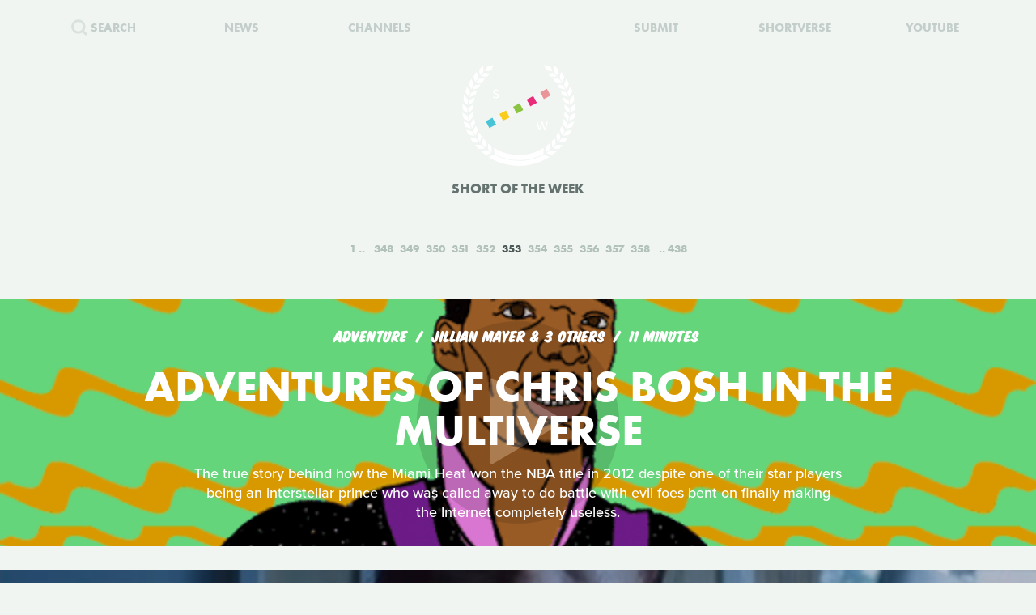

--- FILE ---
content_type: text/html; charset=UTF-8
request_url: https://www.shortoftheweek.com/?q=Clarendon+Work+Films&p=353
body_size: 23906
content:
<!DOCTYPE html>
<html>
    <head>
<!--
     _           _       ___ _   _                     _
 ___| |_ ___ ___| |_ ___|  _| |_| |_ ___ _ _ _ ___ ___| |_
|_ -|   | . |  _|  _| . |  _|  _|   | -_| | | | -_| -_| '_|
|___|_|_|___|_| |_| |___|_| |_| |_|_|___|_____|___|___|_,_|

         ___   ___
     _ _| | | |_  |
    | | |_  |_|  _|
     \_/  |_|_|___|

-->

        <title>Watch the Best Short Films | Short of the Week</title>

        <!-- Meta Data -->
        <meta charset="utf-8">
        <meta name="viewport"           content="width=device-width, initial-scale=1, maximum-scale=1, user-scalable=no, minimal-ui" />
        <meta name="robots"             content="follow, all" />
        <meta name="googlebot"          content="index, follow" />
        <meta name="revisit-after"      content="2 days" />
        <meta name="description"        content="Watch the most innovative stories—Documentary, Comedy, Sci-fi, Horror, Experimental, Animation, Inspiration, Student films, Award winners & more short films" />
        <meta name="keywords"           content="film, short films, shortoftheweek, action, live, videos, stories, creative, innovative, storytellers" />

        <meta itemprop="name"           content="Watch the Best Short Films | Short of the Week" />
        <meta itemprop="image"          content="//static.shortoftheweek.com/images/screenshot.jpg?v=4.4.0" />
        <meta itemprop="description"    content="Watch the most innovative stories—Documentary, Comedy, Sci-fi, Horror, Experimental, Animation, Inspiration, Student films, Award winners & more short films" />

        <meta name="apple-mobile-web-app-status-bar-style" content="black-translucent" />

        <!-- Open Graph -->
        <meta property="fb:app_id"      content="227134177306799" />
        <meta property="og:title"       content="Watch the Best Short Films | Short of the Week"/>
        <meta property="og:site_name"   content="Short of the Week"/>
        <meta property="og:email"       content="support@shortoftheweek.com"/>
        <meta property="og:url"         content="https://www.shortoftheweek.com/?q=Clarendon+Work+Films&p=353"/>
        <meta property="og:description" content="Watch the most innovative stories—Documentary, Comedy, Sci-fi, Horror, Experimental, Animation, Inspiration, Student films, Award winners & more short films" />
        <meta property="og:image"       content="https://static.shortoftheweek.com/images/screenshot.jpg" />
        <meta property="og:type"        content="article" />

        <!-- Twitter Cards -->
        <meta property="twitter:account_id"  content="19959735" />
        <meta property="twitter:card"        content="summary_large_image" />
        <meta property="twitter:site"        content="@ShortoftheWeek" />
        <meta property="twitter:title"       content="Watch the Best Short Films | Short of the Week" />
        <meta property="twitter:creator"     content="@ShortoftheWeek" />
        <meta property="twitter:description" content="Watch the most innovative stories—Documentary, Comedy, Sci-fi, Horror, Experimental, Animation, Inspiration, Student films, Award winners & more short films" />
        <meta property="twitter:url"         content="https://www.shortoftheweek.com/?q=Clarendon+Work+Films&p=353" />
        <meta property="twitter:image:src"   content="https://static.shortoftheweek.com/images/screenshot.jpg" />
        <meta property="twitter:image"       content="https://static.shortoftheweek.com/images/screenshot.jpg" />

        <!-- Linkage -->
        <link rel="shortcut icon" href="//static.shortoftheweek.com/images/favicon.ico" />

        <link rel="alternate" type="application/rss+xml" title="RSS" href="https://www.shortoftheweek.com/feed/" />
        <link rel="alternate" type="application/atom+xml" title="Atom 0.3" href="https://www.shortoftheweek.com/feed/atom/" />

        <link rel="apple-touch-icon" sizes="57x57" href="//static.shortoftheweek.com/images/apple-touch-icon-57x57.png" />
        <link rel="apple-touch-icon" sizes="114x114" href="//static.shortoftheweek.com/images/apple-touch-icon-114x114.png" />
        <link rel="apple-touch-icon" sizes="72x72" href="//static.shortoftheweek.com/images/apple-touch-icon-72x72.png" />
        <link rel="apple-touch-icon" sizes="144x144" href="//static.shortoftheweek.com/images/apple-touch-icon-144x144.png" />
        <link rel="apple-touch-icon" sizes="60x60" href="//static.shortoftheweek.com/images/apple-touch-icon-60x60.png" />
        <link rel="apple-touch-icon" sizes="120x120" href="//static.shortoftheweek.com/images/apple-touch-icon-120x120.png" />
        <link rel="apple-touch-icon" sizes="76x76" href="//static.shortoftheweek.com/images/apple-touch-icon-76x76.png" />
        <link rel="apple-touch-icon" sizes="152x152" href="//static.shortoftheweek.com/images/apple-touch-icon-152x152.png" />

        <link rel="stylesheet" type="text/css" href="/style/screen-latest.min.css?v=4.4.0" />

        <!-- Core Script -->
        <script>var BASE_URL = "//" + location.hostname;</script>
        <script>window.pm = { fromHead: 1 }</script>

        
<!-- This site is optimized with the Yoast SEO plugin v3.0.7 - https://yoast.com/wordpress/plugins/seo/ -->
<meta property="og:locale" content="en_US" />
<meta property="og:type" content="article" />
<meta property="og:site_name" content="Short of the Week" />
<meta name="twitter:card" content="summary_large_image"/>
<meta name="twitter:site" content="@shortoftheweek"/>
<meta name="twitter:creator" content="@shortoftheweek"/>
<!-- / Yoast SEO plugin. -->

		<script type="text/javascript">
			window._wpemojiSettings = {"baseUrl":"https:\/\/s.w.org\/images\/core\/emoji\/72x72\/","ext":".png","source":{"concatemoji":"https:\/\/www.shortoftheweek.com\/wp-includes\/js\/wp-emoji-release.min.js?ver=4.4.1"}};
			!function(a,b,c){function d(a){var c,d=b.createElement("canvas"),e=d.getContext&&d.getContext("2d");return e&&e.fillText?(e.textBaseline="top",e.font="600 32px Arial","flag"===a?(e.fillText(String.fromCharCode(55356,56806,55356,56826),0,0),d.toDataURL().length>3e3):"diversity"===a?(e.fillText(String.fromCharCode(55356,57221),0,0),c=e.getImageData(16,16,1,1).data.toString(),e.fillText(String.fromCharCode(55356,57221,55356,57343),0,0),c!==e.getImageData(16,16,1,1).data.toString()):("simple"===a?e.fillText(String.fromCharCode(55357,56835),0,0):e.fillText(String.fromCharCode(55356,57135),0,0),0!==e.getImageData(16,16,1,1).data[0])):!1}function e(a){var c=b.createElement("script");c.src=a,c.type="text/javascript",b.getElementsByTagName("head")[0].appendChild(c)}var f,g;c.supports={simple:d("simple"),flag:d("flag"),unicode8:d("unicode8"),diversity:d("diversity")},c.DOMReady=!1,c.readyCallback=function(){c.DOMReady=!0},c.supports.simple&&c.supports.flag&&c.supports.unicode8&&c.supports.diversity||(g=function(){c.readyCallback()},b.addEventListener?(b.addEventListener("DOMContentLoaded",g,!1),a.addEventListener("load",g,!1)):(a.attachEvent("onload",g),b.attachEvent("onreadystatechange",function(){"complete"===b.readyState&&c.readyCallback()})),f=c.source||{},f.concatemoji?e(f.concatemoji):f.wpemoji&&f.twemoji&&(e(f.twemoji),e(f.wpemoji)))}(window,document,window._wpemojiSettings);
		</script>
		<style type="text/css">
img.wp-smiley,
img.emoji {
	display: inline !important;
	border: none !important;
	box-shadow: none !important;
	height: 1em !important;
	width: 1em !important;
	margin: 0 .07em !important;
	vertical-align: -0.1em !important;
	background: none !important;
	padding: 0 !important;
}
</style>
<link rel='stylesheet' id='wp-polls-css'  href='https://www.shortoftheweek.com/wp-content/plugins/wp-polls/polls-css.css?ver=2.73.8' type='text/css' media='all' />
<style id='wp-polls-inline-css' type='text/css'>
.wp-polls .pollbar {
	margin: 1px;
	font-size: 18px;
	line-height: 20px;
	height: 20px;
	background: #46BFD1;
	border: 1px solid #46BFD1;
}

</style>
<link rel='https://api.w.org/' href='https://www.shortoftheweek.com/wp-json/' />
<link rel="EditURI" type="application/rsd+xml" title="RSD" href="https://www.shortoftheweek.com/xmlrpc.php?rsd" />
<link rel="wlwmanifest" type="application/wlwmanifest+xml" href="https://www.shortoftheweek.com/wp-includes/wlwmanifest.xml" /> 
<meta name="generator" content="WordPress 4.4.1" />
<link rel="alternate" type="application/json+oembed" href="https://www.shortoftheweek.com/wp-json/oembed/1.0/embed?url" />
<link rel="alternate" type="text/xml+oembed" href="https://www.shortoftheweek.com/wp-json/oembed/1.0/embed?url&#038;format=xml" />


        <style>
            html { opacity: 0 }
        </style>

<!-- Google tag (gtag.js) -->
<script async src="https://www.googletagmanager.com/gtag/js?id=G-93QTJ7RZ0S">
</script>
<script>
  window.dataLayer = window.dataLayer || [];
  function gtag(){dataLayer.push(arguments);}
  gtag('js', new Date());

  gtag('config', 'G-93QTJ7RZ0S');
</script>
    </head>

    <body class=" page-index ">
        <div class="loader"></div>

        <div class="replaceable-content h-entry">
            <header class="body-header">
                <div class="nav-fixed">
                    <div class="menu icon-menu">
                        <svg xmlns="//www.w3.org/2000/svg" width="20" height="23" xmlns:xlink="//www.w3.org/1999/xlink" x="0px" y="0px" viewBox="0 0 26.3 21" enable-background="new 0 0 26.3 21" xml:space="preserve">
                            <rect x="0" y="0" fill="#B2C2BB" width="26.3" height="3"/>
                            <rect x="0" y="9" fill="#B2C2BB" width="26.3" height="3"/>
                            <rect x="0" y="18" fill="#B2C2BB" width="26.3" height="3"/>
                        </svg>
                    </div>

                    <nav class="primary-nav">
                        <a class="nav-link search" href="/search/">
                            <svg xmlns="//www.w3.org/2000/svg" xmlns:xlink="//www.w3.org/1999/xlink" x="0px" y="0px" width="20px" height="20px" viewBox="0 0 20 20" enable-background="new 0 0 20 20" xml:space="preserve">
                                <g opacity="0.75">
                                    <circle fill-rule="evenodd" clip-rule="evenodd" fill="none" stroke="#B2C2BB" stroke-width="3" stroke-miterlimit="10" cx="8.788" cy="8.958" r="7.245"/>
                                    <line fill="none" stroke="#B2C2BB" stroke-width="3" stroke-miterlimit="10" x1="14.021" y1="13.965" x2="19" y2="18.943"/>
                                </g>
                            </svg>
                            <span>Search</span>
                        </a>
                        <a class="nav-link menu-item" href="/news/">
                            <span>News</span>
                        </a>
                        <a class="nav-link menu-item" href="/channels/">
                            <span>Channels</span>
                        </a>
                        <a class="nav-link nav-logo" href="/">
                                                    <i class="icon logo-graphic">
                                <svg version="1.1"
    id="Layer_1"
    xmlns="http://www.w3.org/2000/svg"
    xmlns:xlink="http://www.w3.org/1999/xlink"
    x="0"
    y="0"
    width="100"
    height="60"
    viewBox="0 0 93.712 56.92"
    enable-background="new 0 0 93.712 56.92"
    xml:space="preserve">

    <g>
        <polygon fill="#49C4D7" points="15.277,51.688 5.448,56.92 0.215,47.086 10.042,41.86" style="" />
        <polygon fill="#FACC1B" points="34.938,41.224 25.107,46.453 19.876,36.622 29.707,31.396" style="" />
        <rect x="41.501" y="22.895" transform="matrix(0.8828 -0.4697 0.4697 0.8828 -7.8534 25.4432)" fill="#8BC441" width="11.136" height="11.135" style="" />
        <polygon fill="#E92D7B" points="74.265,20.298 64.434,25.528 59.197,15.699 69.029,10.47" style="" />
        <rect x="80.825" y="1.968" transform="matrix(0.8828 -0.4697 0.4697 0.8828 6.5844 41.4646)" fill="#EA9699" width="11.138" height="11.137" style="" />

        <rect x="12.009" y="38.586" transform="matrix(0.8826 -0.4702 0.4702 0.8826 -18.6979 13.4507)" fill="#F4F5F5" width="11.136" height="11.137"/>
        <rect x="31.672" y="28.126" transform="matrix(0.8827 -0.4699 0.4699 0.8827 -11.4655 21.4523)" fill="#F4F5F5" width="11.134" height="11.134"/>
        <polygon fill="#F4F5F5" points="64.432,25.528 54.599,30.762 49.37,20.931 59.197,15.699"/>
        <rect x="70.996" y="7.199" transform="matrix(0.8828 -0.4698 0.4698 0.8828 2.9781 37.4693)" fill="#F4F5F5" width="11.135" height="11.136"/>
    </g>
</svg>                            </i>
                                                </a>
                        <a class="nav-link menu-item" href="https://www.shortverse.com/festivals/shortoftheweek?utm_source=shortoftheweek&amp;utm_medium=website&amp;utm_campaign=header">
                            <span>Submit</span>
                        </a>
			<a class="nav-link menu-item" href="https://www.shortverse.com/?utm_source=shortoftheweek&amp;utm_medium=website&amp;utm_campaign=header" target="_blank">
				<span>Shortverse</span>
			</a>
                        <a class="nav-link menu-item" href="https://www.youtube.com/channel/UCyp-EzJrdTOd9uNPvmdst-w" target="_blank">
                            <span>YouTube</span>
                        </a>
                                            </nav>
                </div>

                    <div class="laurel-wrap-lg">
        <i class="icon scrollable-logo logo-graphic push-top-lg">
            <svg version="1.1"
    id="Layer_1"
    xmlns="http://www.w3.org/2000/svg"
    xmlns:xlink="http://www.w3.org/1999/xlink"
    x="0"
    y="0"
    width="100"
    height="60"
    viewBox="0 0 93.712 56.92"
    enable-background="new 0 0 93.712 56.92"
    xml:space="preserve">

    <g>
        <polygon fill="#49C4D7" points="15.277,51.688 5.448,56.92 0.215,47.086 10.042,41.86" style="" />
        <polygon fill="#FACC1B" points="34.938,41.224 25.107,46.453 19.876,36.622 29.707,31.396" style="" />
        <rect x="41.501" y="22.895" transform="matrix(0.8828 -0.4697 0.4697 0.8828 -7.8534 25.4432)" fill="#8BC441" width="11.136" height="11.135" style="" />
        <polygon fill="#E92D7B" points="74.265,20.298 64.434,25.528 59.197,15.699 69.029,10.47" style="" />
        <rect x="80.825" y="1.968" transform="matrix(0.8828 -0.4697 0.4697 0.8828 6.5844 41.4646)" fill="#EA9699" width="11.138" height="11.137" style="" />

        <rect x="12.009" y="38.586" transform="matrix(0.8826 -0.4702 0.4702 0.8826 -18.6979 13.4507)" fill="#F4F5F5" width="11.136" height="11.137"/>
        <rect x="31.672" y="28.126" transform="matrix(0.8827 -0.4699 0.4699 0.8827 -11.4655 21.4523)" fill="#F4F5F5" width="11.134" height="11.134"/>
        <polygon fill="#F4F5F5" points="64.432,25.528 54.599,30.762 49.37,20.931 59.197,15.699"/>
        <rect x="70.996" y="7.199" transform="matrix(0.8828 -0.4698 0.4698 0.8828 2.9781 37.4693)" fill="#F4F5F5" width="11.135" height="11.136"/>
    </g>
</svg>        </i>
    </div>

    <h1 class="header-caption align-center">
        Short of the Week
    </h1>

                <nav class="secondary-nav align-center">
                    <div class="inner">
                        <h1 class="align-center">
                            <a href="https://www.shortoftheweek.com" class="home-link">
                                <i class="icon logo-graphic"></i>
                            </a>
                        </h1>

                        <div class="menu vertical-center">
                            <form id="FormSearch" class="fadeable" name="search" method="GET" action="https://www.shortoftheweek.com/search/" autocomplete="off">
                                <input id="FormSearchQuery" name="q" type="text" placeholder="search">
                            </form>

                                                            <div>
                                    <a class="nav-link fadeable" href="/">Home</a>
                                </div>
                                                            <div>
                                    <a class="nav-link fadeable" href="https://www.shortoftheweek.com/channels/">Channels</a>
                                </div>
                                                            <div>
                                    <a class="nav-link fadeable" href="https://www.shortoftheweek.com/news/">News</a>
                                </div>
                                                            <div>
                                    <a class="nav-link fadeable" href="https://www.shortverse.com?utm_source=shortoftheweek&utm_medium=website&utm_campaign=header">Shortverse</a>
                                </div>
                                                            <div>
                                    <a class="nav-link fadeable" href="http://shop.shortoftheweek.com/products">Shop</a>
                                </div>
                                                            <div>
                                    <a class="nav-link fadeable" href="https://www.shortverse.com/festivals/shortoftheweek?utm_source=shortoftheweek&utm_medium=website&utm_campaign=header">Submit a Film</a>
                                </div>
                            
                            <a class="nav-link nav-close fadeable">
                                <img src="//static.shortoftheweek.com/images/symbols/close.svg" width="40" alt="Close">
                            </a>
                        </div>
                    </div>
                </nav>
            </header>

                <main>

        
        <div class="pagination top">
            
<div class="paging margin-center"><!--
            --><a class="first" href="?q=Clarendon+Work+Films&amp;p=1">1</a><!--
    
            --><a class="" href="?q=Clarendon+Work+Films&amp;p=348">348</a><!--
            --><a class="" href="?q=Clarendon+Work+Films&amp;p=349">349</a><!--
            --><a class="" href="?q=Clarendon+Work+Films&amp;p=350">350</a><!--
            --><a class="" href="?q=Clarendon+Work+Films&amp;p=351">351</a><!--
            --><a class="" href="?q=Clarendon+Work+Films&amp;p=352">352</a><!--
            --><a class="active" href="?q=Clarendon+Work+Films&amp;p=353">353</a><!--
            --><a class="" href="?q=Clarendon+Work+Films&amp;p=354">354</a><!--
            --><a class="" href="?q=Clarendon+Work+Films&amp;p=355">355</a><!--
            --><a class="" href="?q=Clarendon+Work+Films&amp;p=356">356</a><!--
            --><a class="" href="?q=Clarendon+Work+Films&amp;p=357">357</a><!--
            --><a class="" href="?q=Clarendon+Work+Films&amp;p=358">358</a><!--
    
            --><a class="last" href="?q=Clarendon+Work+Films&amp;p=438">438</a><!--
    -->
</div>
        </div>

        <div class="video-list vertical-post-list"></div>

        <div class="infinite-scroll align-center">
            <img src="//static.shortoftheweek.com/images/indicators/activity.gif" width="50" height="50" class="icon-loader" alt="Loading">
        </div>

        <div class="pagination bottom">
            <div class="pagination-group">
                                    <a name="PaginationMore" class="action-load-more" href="#more">More</a>
                
                <div class="paging">
                    
<div class="paging margin-center"><!--
            --><a class="first" href="?q=Clarendon+Work+Films&amp;p=1">1</a><!--
    
            --><a class="" href="?q=Clarendon+Work+Films&amp;p=348">348</a><!--
            --><a class="" href="?q=Clarendon+Work+Films&amp;p=349">349</a><!--
            --><a class="" href="?q=Clarendon+Work+Films&amp;p=350">350</a><!--
            --><a class="" href="?q=Clarendon+Work+Films&amp;p=351">351</a><!--
            --><a class="" href="?q=Clarendon+Work+Films&amp;p=352">352</a><!--
            --><a class="active" href="?q=Clarendon+Work+Films&amp;p=353">353</a><!--
            --><a class="" href="?q=Clarendon+Work+Films&amp;p=354">354</a><!--
            --><a class="" href="?q=Clarendon+Work+Films&amp;p=355">355</a><!--
            --><a class="" href="?q=Clarendon+Work+Films&amp;p=356">356</a><!--
            --><a class="" href="?q=Clarendon+Work+Films&amp;p=357">357</a><!--
            --><a class="" href="?q=Clarendon+Work+Films&amp;p=358">358</a><!--
    
            --><a class="last" href="?q=Clarendon+Work+Films&amp;p=438">438</a><!--
    -->
</div>
                </div>
            </div>
        </div>

    </main>

            <footer class="body-footer dark-bar">
                <div class="social-media align-center">
                    <h3 class="flush">YouTube Channel</h3>
                    <a href="https://www.youtube.com/channel/UCyp-EzJrdTOd9uNPvmdst-w/?sub_confirmation=1"
                        class="label-youtube label-social"
                        target="_blank">SUBSCRIBE</a>
                </div>

                <nav><!--
                                            --><a class="nav-link" href="/">Home</a>
                        <!--
                                            --><a class="nav-link" href="https://www.shortoftheweek.com/channels/">Channels</a>
                        <!--
                                            --><a class="nav-link" href="https://www.shortverse.com?utm_source=shortoftheweek&utm_medium=website&utm_campaign=footer">Shortverse</a>
                        <!--
                                            --><a class="nav-link" href="https://shop.shortoftheweek.com">Shop</a>
                        <!--
                                            --><a class="nav-link" href="https://www.shortverse.com/festivals/shortoftheweek?utm_source=shortoftheweek&utm_medium=website&utm_campaign=footer">Submit a Film</a>
                        <!--
                                            --><a class="nav-link" href="https://www.shortoftheweek.com/news/">News</a>
                        <!--
                                            --><a class="nav-link" href="https://www.shortoftheweek.com/jobs/">Jobs</a>
                        <!--
                                            --><a class="nav-link" href="https://www.shortoftheweek.com/about/">About</a>
                        <!--
                                            --><a class="nav-link" href="https://www.shortoftheweek.com/sponsorship/">Sponsorship</a>
                        <!--
                                    -->
                    <a class="nav-link nav-link-no-break" href="/login">Login</a> /
                    <a class="nav-link nav-link-no-break" href="/register">Sign Up</a>
                </nav>

                <div class="newsletter align-center push-top">
                    <h3 class="flush">Sign up for our weekly newsletter!</h3>
                    <span class="subtitle">The best short films delivered to your inbox.</span>

                    <form id="NewsletterForm" class="push-bottom-lg push-top" method="POST">
                        <input type="hidden" name="u" value="e065fe439b51b4e423d27119b">
                        <input type="hidden" name="id" value="bf235fe23b">
                        <input type="hidden" name="group[1][9]" value="1" data-type="Source/MC Signup">
                        <input type="hidden" name="group[9][25]" value="1" data-type="Settings/Weekly">

                        <div class="state state-unsent">
                            <input type="email" placeholder="Your email here" autocapitalize="off" autocorrect="off" name="MERGE0" id="MERGE0" size="25" value=""> <br>

                            <button class="cta" type="submit">Join</button>
                        </div>

                        <small class="recaptcha-note">
                            This site is protected by reCAPTCHA and the
                            <br />
                            Google
                            <a href="https://policies.google.com/privacy">Privacy Policy</a> and
                            <a href="https://policies.google.com/terms">Terms of Service</a> apply.
                        </small>

                        <div class="state state-success">
                            <small><b>You are now on the list!</b></small>
                        </div>

                        <div class="state state-error">
                            <small><b>You are already subscribed.</b></small>
                        </div>

                        <div class="state state-custom">
                            <small><b>An error has occurred with your submission.</b></small>
                        </div>
                    </form>
                </div>

                <div class="social-media align-center">
                    <h3 class="flush">Follow us</h3>
                    <a href="https://www.facebook.com/shortoftheweek" class="label-facebook label-social" target="_blank">FACEBOOK</a>
                    <a href="https://twitter.com/shortoftheweek" class="label-twitter label-social" target="_blank">TWITTER</a>
                </div>

                <small class="push-top-lg copyright">
                    <span>2007 - 2026 &copy; Short of the Week, LLC.</span>
                    &nbsp;&verbar;&nbsp;
                    <a href="/privacy-policy/">Privacy Policty</a>
                    &nbsp;&verbar;&nbsp;
                    <a href="/terms-and-conditions/">Terms &amp; Conditions</a>
                </small>
            </footer>

                            <!-- Administrators -->
                    </div>

        

        
        <!-- Templates -->
        
<script id="tpl-module-news-article" type="text/template">
    
<article class="news-preview {% if model.getBackgroundImage() %}has-image{% else %}no-image{% endif %} {% if not ignoreColor %}{{ model.getTextColor() }}{% endif %}">
    <header style="background-image: url({{ model.getBackgroundImage() }});">
        <div class="content">
            <div class="details">
                <address>
                    {% if model.getCategories.length > 0 %}<span class="p-category"><a href="{{ model.getCategories.at(0).getURL() }}">{{ model.getCategories.at(0).getDisplayName() }}</a></span>{% endif %}
                    <time class="dt-published published" pubdate datetime="{{ model.getCreatedAt() }}">{{ model.getCreatedAt(true) }}</time>
                </address>
            </div>

            <h1 class="entry-title">{{ model.getTitle() }}</h1>

            <div class="align-center push-top">
                <a class="p-author h-card author-credit" href="{{ model.getAuthor().getURL() }}" rel="author">
                    <img src="{{ model.getAuthor().getAvatar() }}" alt="Avatar">
                    {{ model.getAuthor().getDisplayName() }}
                </a>
            </div>
        </div>
    </header>
</article>

<article class="news-article article-wrapper {{ className }}">
    <section class="article editorial content entry-content" id="Content">
        <div class="social-buttons"></div>

        {% if content %}
            {{ content }}
        {% else %}
            {{ model.getContent() }}
        {% endif %}

    </section>
</article>


</script>

<script id="tpl-module-news-preview" type="text/template">
    
<article id="{{ model.id }}" class="news-preview {{ className }} {% if model.getBackgroundImage() %}has-image{% else %}no-image{% endif %} {% if not ignoreColor %}{{ model.getTextColor() }}{% endif %}">
    <header style="background-image: url({{ model.getBackgroundImage() }});">
        <div class="content">
            <div class="details">
                <address>
                    {% if model.getCategories.length > 0 %}<span>{{ model.getCategories.at(0).getDisplayName() }}</span>{% endif %}
                    <time pubdate datetime="{{ model.getCreatedAt() }}">{{ model.getCreatedAt(true) }}</time>
                </address>
            </div>

            <h1>
                <a href="{{ model.getURL() }}" rel="bookmark">{{ model.getTitle() }}</a>
            </h1>

            <div class="description">
                <p>
                    {{ model.getPreview(2) }}
                </p>
            </div>

            {% if model.hasSubscriptions() %}
            <div class="doggyear subscription-{{ model.getSubscription(0) }}">
                {{ model.getSubscription(0) }}
            </div>
            {% endif %}
        </div>
    </header>

    <section class="news-excerpt">
    </section>
</article>


</script>

<script id="tpl-module-video-player" type="text/template">
    
<section class="video-player {% if not ignoreColor %}{{ model.getTextColor() }}{% endif %}">

    <div class="embed-wrapper" data-src="{{ model.getEmbeddableVideo() }}">

    </div>

    <article class="content align-center">
        <a href="{{ model.getURL() }}" class="symbol-play">Play</a>

        <div class="details">
            <span>{{ model.getGenre.getDisplayName() }}</span>
            {% if model.getFilmmaker() %}
                <span>
                {% if model.getFilmmakersCount() > 2 %}
                    {{ model.getFilmmakers()[0] }} &amp; {{ model.getFilmmakersCount() - 1 }} Others
                {% else %}
                    {% for filmmaker in model.getFilmmakers() %}
                        {{ filmmaker }}{% if not loop.last %} &amp; {% endif %}
                    {% endfor %}
                {% endif %}
                </span>
            {% endif %}

            {% if model.getDuration() %}<time>{{ model.getDuration() }} minutes</time>{% endif %}

            <div class="labels">
                {% for label in model.getLabels() %}
                    <a href="#{{ label|lower }}" class="p-category label-{{ label|lower }}">{{ label }}</a>
                {% endfor %}
            </div>
        </div>

        <h1 class="title p-name entry-title">{{ model.getTitle() }}</h1>

        <div class="description p-summary entry-summary">
            {{ model.getExcerpt() }}
        </div>

        <div class="social-media pad-30">
{#
            <a href="https://www.facebook.com/sharer/sharer.php?u={{ model.getFacebookURL() }}" class="label-facebook label-social" target="_blank">LIKE</a>
            <a href="https://twitter.com/share?via=shortoftheweek&amp;url={{ model.getURL() }}&amp;text={{ model.getTwitterText() }}" class="label-twitter label-social" target="_blank">TWEET</a>
#}
            <a href="#read-more" class="action-read-article label-white label-action" target="_blank">READ REVIEW</a>
{#
            <div class="icon-chevron-down"></div>
#}
        </div>
    </article>

</section>
</script>

<script id="tpl-module-video-preview" type="text/template">
    
<article id="{{ model.id }}" class="video-preview {{ className }} {% if not ignoreColor %}{{ model.getTextColor() }}{% endif %}">
    <a href="{{ model.getURL() }}" class="symbol-play">Play</a>

    <header {% if not ignoreBackground %}style="background-image: url({{ model.getBackgroundImage() }});"{% endif %}>
        <div class="content">
            <div class="details">
                <span>{{ model.getGenre.getDisplayName() }}</span>
                {% if model.getFilmmaker() %}
                    <span>
                    {% if model.getFilmmakersCount() > 2 %}
                        {{ model.getFilmmakers()[0] }} &amp; {{ model.getFilmmakersCount() - 1 }} Others
                    {% else %}
                        {% for filmmaker in model.getFilmmakers() %}
                            {{ filmmaker }}{% if not loop.last %} &amp; {% endif %}
                        {% endfor %}
                    {% endif %}
                    </span>
                {% endif %}

                {% if model.getDuration() %}<time>{{ model.getDuration() }} minutes</time>{% endif %}

                <div class="labels">
                    {% for label in model.getLabels() %}
                        <a href="#{{ label|lower }}" class="label-{{ label|lower }}">{{ label }}</a>
                    {% endfor %}
                </div>
            </div>

            <h1><a href="{{ model.getURL() }}" rel="bookmark">{{ model.getTitle() }}</a></h1>

            {% if model.getPreview() %}
                <p class="description">{{ model.getPreview() }}</p>
            {% endif %}

            {% if shareModel %}
                <!-- Social -->
                <div class="social-media push-top align-center">
                    <a href="https://www.facebook.com/sharer/sharer.php?u={{ shareModel.getFacebookURL() }}" class="label-facebook label-social" data-type="facebook" target="_blank">LIKE</a>
{#
                    <a href="https://twitter.com/share?via=shortoftheweek&amp;url={{ shareModel.getURL() }}&amp;text={{ shareModel.getTwitterText() }}" data-type="twitter" class="label-twitter label-social" target="_blank">TWEET</a>
#}
                </div>
            {% endif %}

            {% if model.hasSubscriptions() %}
            <div class="doggyear subscription-{{ model.getSubscription(0) }}">
                {{ model.getSubscription(0) }}
            </div>
            {% endif %}
        </div>
    </header>
</article>

</script>

<script id="tpl-svg-logo" type="text/template">
    <svg version="1.1"
    id="Layer_1"
    xmlns="http://www.w3.org/2000/svg"
    xmlns:xlink="http://www.w3.org/1999/xlink"
    x="0"
    y="0"
    width="100"
    height="60"
    viewBox="0 0 93.712 56.92"
    enable-background="new 0 0 93.712 56.92"
    xml:space="preserve">

    <g>
        <polygon fill="#49C4D7" points="15.277,51.688 5.448,56.92 0.215,47.086 10.042,41.86" style="fill: XXXXXX" />
        <polygon fill="#FACC1B" points="34.938,41.224 25.107,46.453 19.876,36.622 29.707,31.396" style="fill: XXXXXX" />
        <rect x="41.501" y="22.895" transform="matrix(0.8828 -0.4697 0.4697 0.8828 -7.8534 25.4432)" fill="#8BC441" width="11.136" height="11.135" style="fill: XXXXXX" />
        <polygon fill="#E92D7B" points="74.265,20.298 64.434,25.528 59.197,15.699 69.029,10.47" style="fill: XXXXXX" />
        <rect x="80.825" y="1.968" transform="matrix(0.8828 -0.4697 0.4697 0.8828 6.5844 41.4646)" fill="#EA9699" width="11.138" height="11.137" style="fill: XXXXXX" />

        <rect x="12.009" y="38.586" transform="matrix(0.8826 -0.4702 0.4702 0.8826 -18.6979 13.4507)" fill="#F4F5F5" width="11.136" height="11.137"/>
        <rect x="31.672" y="28.126" transform="matrix(0.8827 -0.4699 0.4699 0.8827 -11.4655 21.4523)" fill="#F4F5F5" width="11.134" height="11.134"/>
        <polygon fill="#F4F5F5" points="64.432,25.528 54.599,30.762 49.37,20.931 59.197,15.699"/>
        <rect x="70.996" y="7.199" transform="matrix(0.8828 -0.4698 0.4698 0.8828 2.9781 37.4693)" fill="#F4F5F5" width="11.135" height="11.136"/>
    </g>
</svg></script>
        <!-- Scripts -->

        <script type='text/javascript'>
/* <![CDATA[ */
var pollsL10n = {"ajax_url":"https:\/\/www.shortoftheweek.com\/wp-admin\/admin-ajax.php","text_wait":"Your last request is still being processed. Please wait a while ...","text_valid":"Please choose a valid poll answer.","text_multiple":"Maximum number of choices allowed: ","show_loading":"1","show_fading":"1"};
/* ]]> */
</script>
<script type='text/javascript' src='https://www.shortoftheweek.com/wp-content/plugins/wp-polls/polls-js.js?ver=2.73.8'></script>
<script type='text/javascript' src='https://www.shortoftheweek.com/wp-includes/js/wp-embed.min.js?ver=4.4.1'></script>


        <script src="//www.youtube.com/iframe_api"></script>
        <script src="/script/vendor.js?v=4.4.0"></script>
                <script src="/script/app-latest.min.js?v=4.4.0"></script>
                <script>
          (function(d) {
            var config = {
              kitId: "pea7ehd",
              scriptTimeout: 3000,
              async: true
            },
            h=d.documentElement,t=setTimeout(function(){h.className=h.className.replace(/\bwf-loading\b/g,"")+" wf-inactive";},config.scriptTimeout),tk=d.createElement("script"),f=false,s=d.getElementsByTagName("script")[0],a;h.className+=" wf-loading";tk.src='https://use.typekit.net/'+config.kitId+'.js';tk.async=true;tk.onload=tk.onreadystatechange=function(){a=this.readyState;if(f||a&&a!="complete"&&a!="loaded")return;f=true;clearTimeout(t);try{Typekit.load(config)}catch(e){}};s.parentNode.insertBefore(tk,s)
          })(document);
        </script>

        
        <!-- Initialize -->
        <script id="initScripts" type="text/javascript">
            window.config = {
                BUILD        : "4.3.2",
                CAST_APP_ID  : "",
                CAST_APP_NAME: "",
                CAT_PROMOTED : "",
                REFERRER     : "",
                OVERRIDE_LOG: true,
                BC           : 10,
                USER         : false            };

            
    window.page = new window.pm.Page_Home({
        el        : window.pm.$body,
        json_posts: {"count":10,"limit":10,"page":353,"total":4375,"page_max":438,"_links":{"first":"https:\/\/www.shortoftheweek.com\/?limit=10&page=1","last":"https:\/\/www.shortoftheweek.com\/?limit=10&page=438","next":"https:\/\/www.shortoftheweek.com\/?limit=10&page=354","previous":"https:\/\/www.shortoftheweek.com\/?limit=10&page=352"},"data":[{"ID":13440,"post_author":"3","post_content":"<p>I'm not going to pretend to be able to distill <em>Adventures of Chris Bosh in the Multiverse <\/em>into a coherent thesis about anything really. It is a silly, chaotic but deeply lovable mess\u2014Saturday morning cartoons run through an Adult Swim aesthetic, set in a internet-meme world where gifs are the dominant form. There is a lot going on, and on the first few viewings at least, I think it is perfectly ok to enjoy the film for its delightful surface values of WTF absurdity, and shiny, flashing color.\r<\/p>\n\n\r<p>And now, the world gets that chance. Just in time for the NBA playoffs, the film emerges from <a href=\"http:\/\/sports.yahoo.com\/blogs\/nba-ball-dont-lie\/chris-bosh-lawyers-might-threatened-legal-action-against-221108134--nba.html\">legal purgatory<\/a> to take the internet by storm, after debuting at the Borscht Film Festival in November. If you don't know Borscht, well, you should. They are a creative collective out of Florida that is very trickily combining pastiche driven meme-culture and traditional, high-brow filmmaking. They've \u00a0taken a film to Sundance each of the previous 2 years, and ringleaders Lucas Leyva and Jillian Mayers were on last years <a href=\"http:\/\/filmmakermagazine.com\/people\/jillian-mayer-and-lucas-leyva\/\">Filmmaker Magazine 25<\/a>. I have a lot to say about them and especially their unique collaborative filmmaking model which sees them inviting indie-world luminaries to Florida to collaborate on short-form projects, but let's save that for an upcoming article. In the meantime, <em>Bosh<\/em> is ridiculous weird, but stupendously fun. I can't recommend enough.<\/p><!--ocf-->","post_date":"2013-04-25 11:00:00","post_title":"Adventures of Chris Bosh in the Multiverse","post_name":"adventures-of-chris-bosh-in-the-multiverse","background_image":"\/\/static.shortoftheweek.com\/wp-content\/uploads\/2013\/04\/Bosh_hi.gif","categories":{"count":5,"limit":10,"page":1,"total":0,"page_max":0,"_links":{"first":"https:\/\/www.shortoftheweek.com\/?limit=10&page=1","last":"https:\/\/www.shortoftheweek.com\/?limit=10&page=0","next":"https:\/\/www.shortoftheweek.com\/?limit=10&page=0","previous":"https:\/\/www.shortoftheweek.com\/?limit=10&page=1"},"data":[{"ID":80,"color":"#FF2000","display_name":"Adventure","slug":"adventure"},{"ID":1202,"color":"#6F946C","display_name":"Female Filmmakers","slug":"female-filmmakers"},{"ID":634,"color":"#B35D5F","display_name":"Mixed Media","slug":"mixed-media"},{"ID":135,"color":"#FFA200","display_name":"Other Worlds","slug":"other-worlds"},{"ID":63,"color":"#B35D5F","display_name":"USA","slug":"usa"}]},"author":{"display_name":"Jason Sondhi","first_name":"Jason","last_name":"Sondhi","ID":"3","company":"Short of the Week LLC","occupation":"","phone":"2069796394","notification_weekly":"1","notification_daily":"1","notification_texts":"1","subscriptions":[],"email":"sondhi@shortoftheweek.com","real_name":"Jason Sondhi"},"country":{"ID":63,"color":"#B35D5F","display_name":"USA","slug":"usa"},"filmmaker":"Jillian Mayer &amp; Luscas Leyva &amp; Ronnie Rivera &amp; Christina Felisgrau","labels":false,"links":[{"url":"https:\/\/vimeo.com\/64605295","label":"Vimeo"},{"url":"http:\/\/borschtcorp.tumblr.com\/post\/48663578784\/starting-today-we-are-going-to-be-posting-videos","label":"Blog Post"}],"duration":"11","genre":{"ID":80,"color":"#FF2000","display_name":"Adventure","slug":"adventure"},"play_link":"http:\/\/player.vimeo.com\/video\/64605295","play_link_target":"","post_excerpt":"The true story behind how the Miami Heat won the NBA title in 2012 despite one of their star players being an interstellar prince who was called away to do battle with evil foes bent on finally making the Internet completely useless.","production":"Bleeding Palm<br \/> &amp; Borscht Corp.","style":{"ID":634,"color":"#B35D5F","display_name":"Mixed Media","slug":"mixed-media"},"subscriptions":[],"tags":{"count":0,"limit":10,"page":1,"total":0,"page_max":0,"_links":{"first":"https:\/\/www.shortoftheweek.com\/?limit=10&page=1","last":"https:\/\/www.shortoftheweek.com\/?limit=10&page=0","next":"https:\/\/www.shortoftheweek.com\/?limit=10&page=0","previous":"https:\/\/www.shortoftheweek.com\/?limit=10&page=1"},"data":[]},"text_color":"","twitter_text":"Adventures+of+Chris+Bosh+in+the+Multiverse+%7C+Short+Film","thumbnail":"\/\/static.shortoftheweek.com\/wp-content\/uploads\/2013\/04\/Bosh_hi.gif","type":"video","topic":{"ID":135,"color":"#FFA200","display_name":"Other Worlds","slug":"other-worlds"}},{"ID":13446,"post_author":"45","post_content":"<p dir=\"ltr\">Mark Gutteridge\u2019s <em>Intercom<\/em> is a movie about human nature. And, if that statement sounds a bit too grandiose and general, it\u2019s largely because I don\u2019t want to give away too much of the plot. This is a short that sneaks up on you, starting slow and building to a thematic climax that is as disturbing as it is fascinating.<\/p>\r\n<p dir=\"ltr\">The setup is simple\u2014the residents in a block of flats have a new and noisy neighbor. And, generally, they\u2019re not happy about it. Told mostly without dialogue, each neighbor quietly goes about their business, until eventually they are all forced to meet via their intercom. What plays out feels like a very British take on the stories of John Cheever\u2014a suburban look at human nature, at a desire for normalcy even when things are decidedly not normal. You see, we humans tend to like to avoid confrontation\u2014we\u2019d rather passively aggressively stew or kvetch under our breath rather than have to deal with the uncomfortable torture of human interaction. Don\u2019t believe me? When did you last e-mail someone when calling them would have been so much more efficient? \u00a0<em>Intercom<\/em> crafts this sentiment into a tightly constructed narrative\u2014a nine minute examination of <a href=\"http:\/\/en.wikipedia.org\/wiki\/Bystander_effect\">Genovese syndrome<\/a> that would be just as at home in a psychology classes as it is in a film school lecture.<\/p>\r\n<p dir=\"ltr\">Visually, <em>Intercom<\/em> looks gorgeous. Shot on 35mm by industry regular (and Mike Leigh collaborator) <a href=\"http:\/\/www.imdb.com\/name\/nm0005836\/?ref_=fn_al_nm_1\">Dick Pope<\/a>, Gutteridge\u2019s film looks gloriously analog with its sumptuous film grain and muted blue and cadmium yellow hues. The cast, comprised of a slew of veteran British character actors, are all top notch. Since the film\u2019s use of dialogue is so sparse, they are given the difficult task of saying things without being able to literally say anything. The final series of shots is a haunting example of how truly effective silence can be.<\/p>\r\nMark Gutteridge\u2019s work has screened at numerous festivals around the world, so it seems crazy that I\u2019m just being introduced to his canon now. If you enjoyed <em>Intercom<\/em>, be sure to watch his more recent short, <a href=\"https:\/\/vimeo.com\/28242781\">Assessment<\/a>, which has screened at cinemas throughout the UK before feature films as well as most major UK festivals.","post_date":"2013-04-24 09:41:06","post_title":"Intercom","post_name":"intercom","background_image":"\/\/static.shortoftheweek.com\/wp-content\/uploads\/2013\/04\/intercom1.jpg","categories":{"count":5,"limit":10,"page":1,"total":0,"page_max":0,"_links":{"first":"https:\/\/www.shortoftheweek.com\/?limit=10&page=1","last":"https:\/\/www.shortoftheweek.com\/?limit=10&page=0","next":"https:\/\/www.shortoftheweek.com\/?limit=10&page=0","previous":"https:\/\/www.shortoftheweek.com\/?limit=10&page=1"},"data":[{"ID":834,"color":"#DB3377","display_name":"35mm","slug":"35mm"},{"ID":95,"color":"#FF7559","display_name":"Drama","slug":"drama"},{"ID":732,"color":"#9AA86D","display_name":"Humanity","slug":"humanity"},{"ID":64,"color":"#58B08B","display_name":"Live-Action","slug":"live-action"},{"ID":79,"color":"#6B7FD1","display_name":"UK","slug":"uk"}]},"author":{"display_name":"Ivan Kander","first_name":"Ivan","last_name":"Kander","ID":"45","subscriptions":[],"company":"Lucky 9 Studios, LLC","occupation":"Filmmaker\/Motion Designer","phone":"703-727-4362","notification_weekly":null,"notification_daily":null,"notification_texts":"1","email":"ikander@gmail.com","real_name":"Ivan Kander"},"country":{"ID":79,"color":"#6B7FD1","display_name":"UK","slug":"uk"},"filmmaker":"Mark Gutteridge","labels":false,"links":[{"url":"https:\/\/vimeo.com\/28363960","label":"Vimeo"},{"url":"https:\/\/twitter.com\/MarkGutteridge","label":"Twitter"}],"duration":"9","genre":{"ID":95,"color":"#FF7559","display_name":"Drama","slug":"drama"},"play_link":"http:\/\/player.vimeo.com\/video\/28363960","play_link_target":"video","post_excerpt":"A group of uncommunicative neighbors closely monitor a new tenant\u2019s movements until they meet via their intercom.","production":"British Council","style":{"ID":64,"color":"#58B08B","display_name":"Live-Action","slug":"live-action"},"subscriptions":[],"tags":{"count":1,"limit":10,"page":1,"total":0,"page_max":0,"_links":{"first":"https:\/\/www.shortoftheweek.com\/?limit=10&page=1","last":"https:\/\/www.shortoftheweek.com\/?limit=10&page=0","next":"https:\/\/www.shortoftheweek.com\/?limit=10&page=0","previous":"https:\/\/www.shortoftheweek.com\/?limit=10&page=1"},"data":[{"ID":834,"display_name":"35mm","slug":"35mm"}]},"text_color":"","twitter_text":"Intercom+%7C+Short+Film","thumbnail":"\/\/static.shortoftheweek.com\/wp-content\/uploads\/2013\/04\/intercom1.jpg","type":"video","topic":{"ID":732,"color":"#9AA86D","display_name":"Humanity","slug":"humanity"}},{"ID":13415,"post_author":"19","post_content":"<p>Whilst fans of time-travel movies might be used to the likes of Michael J. Fox and Arnold Schwarzenegger jumping decades trying to alter the future, they're probably yet to come across the exploits of Stevey '3-second' Palmer. Fuelled by instructive videos found on YouTube and a passion for holidays, DIY enthusiast Palmer creates a machine to explore a new destination for his travels - time.\r<\/p>\n\n<blockquote>\"I'm Steve Palmer, I'm a chef...well part-time chef and full-time time traveller.\"<\/blockquote>\r<p>Coming across like a live-action, comedic version of Jeremy Clapin's classic animated short <em><a title=\"Skhizein\" href=\"\/\/www.shortoftheweek.com\/2009\/10\/14\/skhizein\/\">Skhizein<\/a><\/em>, <em>A little bit behind<\/em> is the tale of a man ever so slightly out of sync with his universe. Leaning heavily on the humorous situations found in being marginally out of harmony with your surroundings, Slater's short employs frisbees, swings, party poppers and inappropriate touching in its quest for laughs - a quest in which it generally succeeds. Refreshingly well-acted for a film put together in such a brief time period, Palmers short nails it in both the tone and pace departments, with its sub 8-minute duration feeling the perfect length for the tale of this unlucky time-traveller.\r<\/p>\n\n\r<p>Created as part of the 48 Hour Film Project back in 2011, director Paul Slater and his team conceived, shot and edited this surprisingly polished production over just 2 days. Given the topic of 'time travel' at 7pm on Friday night, the crew spent a gruelling 18 hours shooting across 6 different locations in Sydney, before editing through the night to get the film finished. Despite admittedly <em><a title=\"Paul Slater - A Little Bit Behind\" href=\"https:\/\/plus.google.com\/118021848394841296328\/posts\/9RrV1JXpZWv\">making it up as they went along<\/a><\/em>, Slater's film not only picked up the Best Script award, but also the Best Film and Best Actor accolaides in the Sydney competition.<\/p><!--ocf-->","post_date":"2013-04-23 08:00:00","post_title":"A Little Bit Behind","post_name":"a-little-bit-behind","background_image":"\/\/static.shortoftheweek.com\/wp-content\/uploads\/2013\/04\/A-Little-Bit-Behind.jpg","categories":{"count":4,"limit":10,"page":1,"total":0,"page_max":0,"_links":{"first":"https:\/\/www.shortoftheweek.com\/?limit=10&page=1","last":"https:\/\/www.shortoftheweek.com\/?limit=10&page=0","next":"https:\/\/www.shortoftheweek.com\/?limit=10&page=0","previous":"https:\/\/www.shortoftheweek.com\/?limit=10&page=1"},"data":[{"ID":251,"color":"#00E3E3","display_name":"Australia","slug":"australia"},{"ID":175,"color":"#B35D5F","display_name":"Friendship","slug":"friendship"},{"ID":64,"color":"#58B08B","display_name":"Live-Action","slug":"live-action"},{"ID":91,"color":"#FF0059","display_name":"Sci-Fi","slug":"sci-fi"}]},"author":{"display_name":"Rob Munday","first_name":"Rob","last_name":"Munday","ID":"19","company":"Short of the Week","occupation":"","phone":"","notification_weekly":"1","notification_daily":"1","notification_texts":"1","subscriptions":["the-short-list"],"email":"robmundayemail@gmail.com","real_name":"Rob Munday"},"country":{"ID":251,"color":"#00E3E3","display_name":"Australia","slug":"australia"},"filmmaker":"Paul Slater","labels":false,"links":[{"url":"https:\/\/vimeo.com\/30298053","label":"Vimeo"}],"duration":"7","genre":{"ID":91,"color":"#FF0059","display_name":"Sci-Fi","slug":"sci-fi"},"play_link":"http:\/\/player.vimeo.com\/video\/30298053","play_link_target":"video","post_excerpt":"Part-time chef Steve Palmer finds himself 3 seconds out of sync with the universe after he attempts to travel through time.","production":"","style":{"ID":64,"color":"#58B08B","display_name":"Live-Action","slug":"live-action"},"subscriptions":[],"tags":{"count":0,"limit":10,"page":1,"total":0,"page_max":0,"_links":{"first":"https:\/\/www.shortoftheweek.com\/?limit=10&page=1","last":"https:\/\/www.shortoftheweek.com\/?limit=10&page=0","next":"https:\/\/www.shortoftheweek.com\/?limit=10&page=0","previous":"https:\/\/www.shortoftheweek.com\/?limit=10&page=1"},"data":[]},"text_color":"","twitter_text":"A+little+bit+behind+%7C+Short+Film","thumbnail":"\/\/static.shortoftheweek.com\/wp-content\/uploads\/2013\/04\/A-Little-Bit-Behind.jpg","type":"video","topic":{"ID":175,"color":"#B35D5F","display_name":"Friendship","slug":"friendship"}},{"ID":13401,"post_author":"3","post_content":"<p><em>euphonia<\/em> is not a short. In fact it premiered just last month as a feature at SXSW. But at 53 minutes it would never receive a traditional theatrical. So what is it? How about we just call it a film? A brilliant one at that.\r<\/p>\n\n\r<p>I know our focus is on shorts, but Ornana made one of our favorite shorts of 2012, <em><a href=\"\/\/www.shortoftheweek.com\/2012\/03\/28\/notes-on-biology\/\">(notes) on biology<\/a>. <\/em>What's the point of championing talent if we can't support our alums? Especially when they release a film in a short film style\u2014for free on Vimeo, with no P&amp;A budget, with promotion entirely on social media and blogs.\r<\/p>\n\n\r<p>And, make no mistake, <em>euphonia<\/em> deserves to be championed. A daring and experimental film, it represents a kind filmmaking that embraces risk, and that is part of our ethos. Experimental is not a code word here for boring or non-narrative, <em>euphonia<\/em> is an immensely immersive viewing experience with a pleasing arc. Shot DiY, it is engrossing visually, but the film is shaped sonically.\r<\/p>\n\n\r<p>Our main character (played by Will Madden, the director's brother) is a laid-back high school kid. He is cool, but somehow detached. He finds an outlet however when he purchases a Zoom H4 portable recorder. Suddenly his experience of the world is estranged in ways that are fascinating to him. He seeks out new sounds and new sequences, becoming alive to the world in a way jaded teens rarely seem to be. However he must combat the potentially\u00a0deleterious\u00a0effects of having his reality merge with what he hears in a microphone.\r<\/p>\n\n\r<p>Fascinatingly, the audio device that is so central to the plot is the actual source of almost all the sound in the film. The film's Vimeo page politely requests that you enjoy the film with \"quality sound\", and it behooves you to follow that recommendation. The sound design and mix is stellar, and truly is an integral piece to the film's storytelling, and a necessary window into the psychology of the character.\r<\/p>\n\n\r<p>I heartily recommend that you find the time to enjoy <em>euphonia<\/em>, but allow me to close this review with a mini op\/ed. In my review last week of <em><a href=\"\/\/www.shortoftheweek.com\/2013\/04\/17\/amateur\/\">Amateur<\/a><\/em>, Ryan Koo's new prequel short, I noted that the structure of the film might not play well to internet audiences. The internet as a medium differs from theatrical where you have a trapped audience viewing in an ideal environment. When we talk about this difference however, there tends to be a negative connotation attached\u2014internet audiences are ADD multi-taskers so you can't tell stories that unfold slowly, you can't rely on nuance, because they aren't paying attention closely enough. Some of this is true, and is part of the story of internet film. But <em>euphonia<\/em> is a positive flipside. Our media formats\u201430, 60, 90 second spots, 30min sitcoms, 60min dramas, 90 minute features\u2014these are entirely arbitrary formats that have no relevance to the way we enjoy stories. They are the legacy of a media delivery machine that is losing relevancy every day. Make a good story. Tell it in the manner and the length that you need to make it the best story, whether that is 3 minutes or 53. The internet allows this, the internet doesn't care. I fully expect someone will some day will pull a Bela Tarr and release a brilliant 7-hour film online, and we'll praise them for it. <em>euphonia<\/em> is a great film that needn't be ghettoized for an awkward length, it is the right length for its story. Watch it, enjoy it and please share.<\/p><!--ocf-->","post_date":"2013-04-22 10:00:00","post_title":"euphonia","post_name":"euphonia","background_image":"\/\/static.shortoftheweek.com\/wp-content\/uploads\/2013\/04\/euphonia_hi.jpg","categories":{"count":4,"limit":10,"page":1,"total":0,"page_max":0,"_links":{"first":"https:\/\/www.shortoftheweek.com\/?limit=10&page=1","last":"https:\/\/www.shortoftheweek.com\/?limit=10&page=0","next":"https:\/\/www.shortoftheweek.com\/?limit=10&page=0","previous":"https:\/\/www.shortoftheweek.com\/?limit=10&page=1"},"data":[{"ID":94,"color":"#58B08B","display_name":"Experimental","slug":"experimental"},{"ID":64,"color":"#58B08B","display_name":"Live-Action","slug":"live-action"},{"ID":900,"color":"#FF2000","display_name":"SXSW","slug":"sxsw-collection"},{"ID":63,"color":"#B35D5F","display_name":"USA","slug":"usa"}]},"author":{"display_name":"Jason Sondhi","first_name":"Jason","last_name":"Sondhi","ID":"3","company":"Short of the Week LLC","occupation":"","phone":"2069796394","notification_weekly":"1","notification_daily":"1","notification_texts":"1","subscriptions":[],"email":"sondhi@shortoftheweek.com","real_name":"Jason Sondhi"},"country":{"ID":63,"color":"#B35D5F","display_name":"USA","slug":"usa"},"filmmaker":"Danny Madden","labels":false,"links":[{"url":"http:\/\/ornana.com\/","label":"Ornana.com"},{"url":"https:\/\/www.facebook.com\/ornanafilms","label":"Facebook Page"}],"duration":"53","genre":{"ID":94,"color":"#58B08B","display_name":"Experimental","slug":"experimental"},"play_link":"http:\/\/player.vimeo.com\/video\/64493407","play_link_target":"","post_excerpt":"A riveting and experimental medium-form film from Ornana ((notes) on biology). A boy becomes obsessed with his handheld recording device, subverting his reality. ","production":"Ornana Films","style":{"ID":64,"color":"#58B08B","display_name":"Live-Action","slug":"live-action"},"subscriptions":[],"tags":{"count":0,"limit":10,"page":1,"total":0,"page_max":0,"_links":{"first":"https:\/\/www.shortoftheweek.com\/?limit=10&page=1","last":"https:\/\/www.shortoftheweek.com\/?limit=10&page=0","next":"https:\/\/www.shortoftheweek.com\/?limit=10&page=0","previous":"https:\/\/www.shortoftheweek.com\/?limit=10&page=1"},"data":[]},"text_color":"","twitter_text":"euphonia+%7C+Short+Film","thumbnail":"\/\/static.shortoftheweek.com\/wp-content\/uploads\/2013\/04\/euphonia_hi.jpg","type":"video","topic":{"ID":null,"color":"#D9B800","display_name":null,"slug":""}},{"ID":13382,"post_author":"45","post_content":"<p dir=\"ltr\">When it comes to horror films, I\u2019ll be the first to admit I\u2019m no connoisseur. Blood and guts usually get me all squeamish. So, a horror short has to be pretty damn good to get my recommendation. Well, fortunately, <em>Don\u2019t Move<\/em> is damn good. Part of a larger project, this film is the 8th entry in the Bloody Cuts anthology\u2014a series of 13 short horror films that are being released over at <a href=\"http:\/\/www.bloodycuts.co.uk\/\">bloodycuts.co.uk<\/a>.<\/p>\r\n<p dir=\"ltr\">If you\u2019re a scare fan, you won\u2019t come away disappointed\u2014the film delivers the gore in spades. And, yes, if you share my predilection to squirm, there\u2019s plenty to make you shield your eyes. But, structurally,<em> Don\u2019t Move<\/em> \u00a0does some innovative things. For one, the film starts its story late and gets out early. Director Anthony Mellon and writer David Scullion know why their audience is here, so they don\u2019t waste time with unnecessary setup and false alarms. After a brief credit sequence, the kills come messy and quick. To put the plot in more blunt terms, friends play with Ouija board, friends unwittingly unleash supernatural demonic force, friends find themselves struggling to not die at the hands of said demon. And, therein lies another interesting genre twist\u2014to avoid the monster they have to stay still.<\/p>\r\n<p dir=\"ltr\">Too often, horror movies are about the chase\u2014the dashing escape from the crazed lunatic with a chainsaw. But, what about a scenario where you can\u2019t run at all? Fleeing isn\u2019t an option, and for some reason, that makes things creepier. It\u2019s just you, your shaking body, and a demon thirsty for blood. As you can imagine, the resulting tension is palpable.<\/p>\r\n<p dir=\"ltr\">For an \u00a0indie endeavor, production values are sharp. Gorgeous lighting makes the kills especially cinematic (believe me, even if you don\u2019t fancy all that gore, you\u2019re going to want to stick around for the final kill). The creature design is especially impressive\u2014a combination of practical horror and CG embellishments. The result? Something that looks unique and familiar at the same time.<\/p>\r\nIf you dig this short, be sure to check out the <a href=\"http:\/\/www.bloodycuts.co.uk\/films\/\">previous films<\/a> in the Bloody Cuts anthology, especially <a href=\"https:\/\/vimeo.com\/44185686\">Suckablood<\/a>, a short horror fairy tale that did gangbusters online.","post_date":"2013-04-19 12:46:19","post_title":"Don't Move","post_name":"dont-move","background_image":"\/\/static.shortoftheweek.com\/wp-content\/uploads\/2013\/04\/dontmove2.jpg","categories":{"count":5,"limit":10,"page":1,"total":0,"page_max":0,"_links":{"first":"https:\/\/www.shortoftheweek.com\/?limit=10&page=1","last":"https:\/\/www.shortoftheweek.com\/?limit=10&page=0","next":"https:\/\/www.shortoftheweek.com\/?limit=10&page=0","previous":"https:\/\/www.shortoftheweek.com\/?limit=10&page=1"},"data":[{"ID":175,"color":"#B35D5F","display_name":"Friendship","slug":"friendship"},{"ID":96,"color":"#96CF21","display_name":"Horror","slug":"horror"},{"ID":64,"color":"#58B08B","display_name":"Live-Action","slug":"live-action"},{"ID":123,"color":"#9A7E70","display_name":"Special FX","slug":"special-fx"},{"ID":79,"color":"#6B7FD1","display_name":"UK","slug":"uk"}]},"author":{"display_name":"Ivan Kander","first_name":"Ivan","last_name":"Kander","ID":"45","subscriptions":[],"company":"Lucky 9 Studios, LLC","occupation":"Filmmaker\/Motion Designer","phone":"703-727-4362","notification_weekly":null,"notification_daily":null,"notification_texts":"1","email":"ikander@gmail.com","real_name":"Ivan Kander"},"country":{"ID":79,"color":"#6B7FD1","display_name":"UK","slug":"uk"},"filmmaker":"Anthony Melton","labels":false,"links":[{"url":"https:\/\/vimeo.com\/63895336","label":"Vimeo"},{"url":"http:\/\/www.bloodycuts.co.uk\/","label":"Bloody Cuts"}],"duration":"13","genre":{"ID":96,"color":"#96CF21","display_name":"Horror","slug":"horror"},"play_link":"http:\/\/player.vimeo.com\/video\/63895336","play_link_target":"video","post_excerpt":"Set on one fateful night, six friends gather for their monthly \u2018games night\u2019\u2026 and accidentally unleash a demonic force that might tear them and their friendships to pieces. Part of the Bloody Cuts anthology.","production":"Millennium FX<br \/> &amp; BloodyCuts.co.uk","style":{"ID":64,"color":"#58B08B","display_name":"Live-Action","slug":"live-action"},"subscriptions":[],"tags":{"count":0,"limit":10,"page":1,"total":0,"page_max":0,"_links":{"first":"https:\/\/www.shortoftheweek.com\/?limit=10&page=1","last":"https:\/\/www.shortoftheweek.com\/?limit=10&page=0","next":"https:\/\/www.shortoftheweek.com\/?limit=10&page=0","previous":"https:\/\/www.shortoftheweek.com\/?limit=10&page=1"},"data":[]},"text_color":"","twitter_text":"Don%27t+Move+%7C+Short+Film","thumbnail":"\/\/static.shortoftheweek.com\/wp-content\/uploads\/2013\/04\/dontmove2.jpg","type":"video","topic":{"ID":175,"color":"#B35D5F","display_name":"Friendship","slug":"friendship"}},{"ID":13328,"post_author":"19","post_content":"<p>An unexplained event involving a samurai sword and a rave leads two friends, Rob and Michael, to carry out a manic scheme to flee their surroundings in Matt Smukler's dark comedy <em>The Hiccup<\/em>. The duo's crazed plan to escape to Mexico hits a major snag, however, when Rob's chance encounter with an old family friend adds yet more problems to the hapless pair's already fragile predicament.<\/p>\r\n<p>Feeling like a darker (and obviously shorter) version of Todd Phillips' <em>The Hangover<\/em>, <em>The Hiccup<\/em> is more concerned with the comically absurd than presenting a slice of reality. Yet, whilst the situation our protagonists find themselves in may be extreme, at the heart of this story is a tale of friendship and dedication. As in fellow black comedy <em><a title=\"The Promise\" href=\"\/\/www.shortoftheweek.com\/2013\/03\/26\/the-promise\/\">The Promise<\/a><\/em>, which we featured on the site in March, Smukler's short is also interested in exploring how far the bonds of friendship will stretch in the most severe situations.<\/p>\r\n<p>Having forged a successful career in the commercial world, with ad spots for <a title=\"Vimeo: Matt Smukler\" href=\"https:\/\/vimeo.com\/album\/2034706\/sort:plays\/format:thumbnail\">McDonalds, Oreo &amp; Toyota<\/a> already in his resume, <em>The Hiccup<\/em> sees Smukler make his first incursion into the lengthier world of short film. The challenge of making the step up in duration obviously hasn't put the talented director off though, with Smukler reportedly now developing his twisted short into a <a title=\"Matt Smukler: The Hiccup\" href=\"http:\/\/www.disarraymagazine.com\/2012\/11\/filmmaker-spotlight-matt-smukler-of.html\">feature version<\/a>.<\/p>\r\n<p><!--ocf--><\/p>","post_date":"2013-04-18 08:00:00","post_title":"The Hiccup","post_name":"the-hiccup","background_image":"\/\/static.shortoftheweek.com\/wp-content\/uploads\/2013\/04\/TheHiccup.jpg","categories":{"count":4,"limit":10,"page":1,"total":0,"page_max":0,"_links":{"first":"https:\/\/www.shortoftheweek.com\/?limit=10&page=1","last":"https:\/\/www.shortoftheweek.com\/?limit=10&page=0","next":"https:\/\/www.shortoftheweek.com\/?limit=10&page=0","previous":"https:\/\/www.shortoftheweek.com\/?limit=10&page=1"},"data":[{"ID":151,"color":"#00E3E3","display_name":"Dark Comedy","slug":"dark-comedy-genre"},{"ID":175,"color":"#B35D5F","display_name":"Friendship","slug":"friendship"},{"ID":64,"color":"#58B08B","display_name":"Live-Action","slug":"live-action"},{"ID":63,"color":"#B35D5F","display_name":"USA","slug":"usa"}]},"author":{"display_name":"Rob Munday","first_name":"Rob","last_name":"Munday","ID":"19","company":"Short of the Week","occupation":"","phone":"","notification_weekly":"1","notification_daily":"1","notification_texts":"1","subscriptions":["the-short-list"],"email":"robmundayemail@gmail.com","real_name":"Rob Munday"},"country":{"ID":63,"color":"#B35D5F","display_name":"USA","slug":"usa"},"filmmaker":"Matt Smukler","labels":["ma"],"links":[{"url":"http:\/\/www.communityfilms.com\/directors\/matt-smukler\/commercials\/","label":"Community Films"},{"url":"http:\/\/www.independ.net\/directors\/matt-smukler\/","label":"independ.net"}],"duration":"10","genre":{"ID":151,"color":"#00E3E3","display_name":"Dark Comedy","slug":"dark-comedy-genre"},"play_link":"http:\/\/player.vimeo.com\/video\/55552496","play_link_target":"video","post_excerpt":"As two friends frantically try to leave town, a chance meeting with an old family friend puts an unwanted delay on their escape plans.","production":"","style":{"ID":64,"color":"#58B08B","display_name":"Live-Action","slug":"live-action"},"subscriptions":[],"tags":{"count":0,"limit":10,"page":1,"total":0,"page_max":0,"_links":{"first":"https:\/\/www.shortoftheweek.com\/?limit=10&page=1","last":"https:\/\/www.shortoftheweek.com\/?limit=10&page=0","next":"https:\/\/www.shortoftheweek.com\/?limit=10&page=0","previous":"https:\/\/www.shortoftheweek.com\/?limit=10&page=1"},"data":[]},"text_color":"light","twitter_text":"The+Hiccup+%7C+Short+Film","thumbnail":"\/\/static.shortoftheweek.com\/wp-content\/uploads\/2013\/04\/TheHiccup.jpg","type":"video","topic":{"ID":175,"color":"#B35D5F","display_name":"Friendship","slug":"friendship"}},{"ID":13304,"post_author":"3","post_content":"<p>Kickstarter as a platform is evolving so fast that one multi-million dollar <em>Veronica Mars<\/em> campaign later, the $125,000 that filmmaker Ryan Koo raised in 2011 for his debut feature MAN-CHILD, almost seems quaint. At the time however it was the largest amount that a narrative feature had ever raised, and, more importantly, as a non-celebrity with an unknown project, Koo's success served as an inspiration to countless other filmmakers.\r<\/p>\n\n\r<p>Koo had the advantage of an audience of course. As the creator of the popular filmmaker website, <a href=\"http:\/\/nofilmschool.com\/\">No Film School<\/a>, Koo has a passionate fanbase to serve as a base for his efforts, and for the Kickstarter campaign they were integral in evangelizing on his behalf via a clever social marketing campaign that targeted influencers in the Basketball niche the film hopes to reach. Now, a year and half later, Koo has a finished script, an experienced producer on board (<a href=\"http:\/\/www.imdb.com\/name\/nm1165220\/\">Chip Hourihan<\/a><strong id=\"internal-source-marker_0.34182112058624625\">)<\/strong>, and is aiming to shoot this Summer. However, as the project developed, Koo realized that he needed more money to achieve his vision.\r<\/p>\n\n\r<p>That is the genesis of <em>Amateur<\/em>, a prequel to his proposed feature. Koo hopes that the exposure that can be garnered from an actual piece of content versus a fund-raising campaign can attract even more high-level support in the form of traditional financing or creative involvement. Being a regular reader of Short of the Week, he's aware at how much industry pays attention to the web, and this shoestring short is a way of getting attention and serving as a proof-of-concept of his vision for <em>MAN-CHILD<\/em>. Koo addressed this logic in a <a href=\"http:\/\/nofilmschool.com\/2013\/02\/1-write-feature-2-short-3-feature-made\/\">blog post<\/a> to his supporters a couple of months ago.\r<\/p>\n\n\r<p>In the interest of transparency it must be stated that Koo is a good friend to our site, and that his blog post prominently references our article \"<a href=\"\/\/www.shortoftheweek.com\/2011\/03\/23\/how-we-launched-our-film-online-the-thomas-beale-cipher\/\">How We Launched Our Film Online<\/a>\". Still,\u00a0because of the interest in <em>MAN-CHILD<\/em> from the Kickstarter campaign and because of the transparent way he has shared his process and reasoning behind making this short, <em>Amateur<\/em> is newsworthy independent of its success or failure as a film. In a pleasant turn however, I did in fact enjoy the short quite a bit.\r<\/p>\n\n\r<p>As Koo will readily admit, <em>Amateur<\/em> is not primed to take the internet by storm. A 9 minute short that is conversation-based and takes place largely at a single location, it is a writer's piece. Dominguez is a hustler, a street agent that is trying to get a star high school player to transfer to a new high school. He approaches him randomly in a gym and works to ingratiate himself, promising money, gifts, and help for his family. This is the world of <em>MAN-CHILD<\/em>, the shady under-belly of amateur athletics, where slick, successful boosters try to get in with teenage phenoms on the rise. The hit rate is low, but you only have to ride the coattails of one success to make the whole process worthwhile.\r<\/p>\n\n\r<p>The film hinges on a reveal at the very end. The reveal elevates the film as the first 8 minutes were, somewhat painfully, on the nose, and I feared that the entire film was trite and cliche-ridden\u2014a dumbed-down introduction to the world of high level amateur athletics designed for a lay audience that comes in without a previous understanding. Koo has something more sophisticated in mind however, and the twist ends up lending a clever double-meaning to the film's title. However it is a shame to progress through 8 relatively mundane minutes to reach this cleverness, a faith in payoff that doesn't always get rewarded by impatient internet audiences. I would have liked to see more overt signals embedded in the film that complicate the progressing narrative before the reveal.\r<\/p>\n\n\r<p>Still, in establishing a realistic atmosphere through the cinematography, and demonstrating a nuanced and knowledgeable take on the world depicted, Koo has certainly whet the appetite of this reviewer for <em>MAN-CHILD<\/em>. I look forward to seeing how this short is received, how it furthers the project's goals, but most of all, I do really want to see the feature! Follow the project at <a href=\"http:\/\/manchildfilm.com\/\">www.manchildfilm.com<\/a><\/p><!--ocf-->","post_date":"2013-04-17 14:00:37","post_title":"Amateur","post_name":"amateur","background_image":"\/\/static.shortoftheweek.com\/wp-content\/uploads\/2013\/04\/manchild_hi.jpg","categories":{"count":6,"limit":10,"page":1,"total":0,"page_max":0,"_links":{"first":"https:\/\/www.shortoftheweek.com\/?limit=10&page=1","last":"https:\/\/www.shortoftheweek.com\/?limit=10&page=0","next":"https:\/\/www.shortoftheweek.com\/?limit=10&page=0","previous":"https:\/\/www.shortoftheweek.com\/?limit=10&page=1"},"data":[{"ID":808,"color":"#FF2000","display_name":"Adapted to Feature","slug":"adapted-to-feature"},{"ID":95,"color":"#FF7559","display_name":"Drama","slug":"drama"},{"ID":217,"color":"#7FC2DB","display_name":"Greed","slug":"greed-topic"},{"ID":64,"color":"#58B08B","display_name":"Live-Action","slug":"live-action"},{"ID":1310,"color":"#D69637","display_name":"Proof of Concept","slug":"proof-of-concept-collection"},{"ID":63,"color":"#B35D5F","display_name":"USA","slug":"usa"}]},"author":{"display_name":"Jason Sondhi","first_name":"Jason","last_name":"Sondhi","ID":"3","company":"Short of the Week LLC","occupation":"","phone":"2069796394","notification_weekly":"1","notification_daily":"1","notification_texts":"1","subscriptions":[],"email":"sondhi@shortoftheweek.com","real_name":"Jason Sondhi"},"country":{"ID":63,"color":"#B35D5F","display_name":"USA","slug":"usa"},"filmmaker":"Ryan Koo","labels":false,"links":[{"url":"https:\/\/vimeo.com\/64012515","label":"Vimeo"},{"url":"http:\/\/manchildfilm.com\/","label":"Manchild Film"}],"duration":"9","genre":{"ID":95,"color":"#FF7559","display_name":"Drama","slug":"drama"},"play_link":"http:\/\/player.vimeo.com\/video\/64012515","play_link_target":"video","post_excerpt":"A prequel to the in-development feature film \"Manchild\" by Ryan Koo (No Film School), a fresh street agent works to ingratiate himself with a talented high school basketball player.","production":"","style":{"ID":64,"color":"#58B08B","display_name":"Live-Action","slug":"live-action"},"subscriptions":[],"tags":{"count":0,"limit":10,"page":1,"total":0,"page_max":0,"_links":{"first":"https:\/\/www.shortoftheweek.com\/?limit=10&page=1","last":"https:\/\/www.shortoftheweek.com\/?limit=10&page=0","next":"https:\/\/www.shortoftheweek.com\/?limit=10&page=0","previous":"https:\/\/www.shortoftheweek.com\/?limit=10&page=1"},"data":[]},"text_color":"","twitter_text":"Amateur+by+%40manchildfilm+%7C+Short+Film","thumbnail":"\/\/static.shortoftheweek.com\/wp-content\/uploads\/2013\/04\/manchild_hi.jpg","type":"video","topic":{"ID":217,"color":"#7FC2DB","display_name":"Greed","slug":"greed-topic"}},{"ID":13253,"post_author":"4","post_content":"<p><a href=\"http:\/\/www.youtube.com\/subscription_center?add_user=shortoftheweek\"><img class=\"alignnone size-full wp-image-13259\" title=\"youtube-show\" src=\"\/\/static.shortoftheweek.com\/wp-content\/uploads\/2013\/04\/youtube-show.jpg\" alt=\"\" width=\"640\" height=\"360\" \/><\/a>We're excited to announce a partnership with <a href=\"http:\/\/www.youtube.com\/user\/pbsdigitalstudios\" target=\"_blank\">PBS Digital Studios<\/a>\u00a0(home of <em>Off Book<\/em>, the <em>Idea Channel<\/em>, <em>Inventors<\/em>, and other edutainment shows) to bring you a new show of curated short films on YouTube. Each episode will feature 3-5 curated shorts around a theme or trend in the world of innovative stories.\r<\/p>\n\n\r<p>The first episode, <a href=\"http:\/\/www.youtube.com\/watch?v=hyt_TP8JzbY&amp;list=PL68gfsJwBv3cezuNdmXD2Y4dUuRAJMVkf\" target=\"_blank\">Unconventional Zombie Films<\/a>, features 4 great zombie flicks that re-envision the familiar genre in new, surprising ways.\u00a0<a href=\"http:\/\/www.youtube.com\/subscription_center?add_user=shortoftheweek\">Subscribe<\/a> to our YouTube channel to get this and future episodes as they launch.\r<\/p>\n\n\r<p>[iframe src=\"\/\/www.youtube.com\/embed\/videoseries?list=PL68gfsJwBv3cezuNdmXD2Y4dUuRAJMVkf\" frameborder=\"0\" width=\"640\" height=\"360\"]\r<\/p>\n\n\r<p>SOTW Editor, Ivan Kander, will be your host and programmer. Got an idea for an episode? Share it with us in the comments below.\r<\/p>\n\n\r<p><a class=\"link\" href=\"http:\/\/www.youtube.com\/subscription_center?add_user=shortoftheweek\">Subscribe<\/a><\/p><!--ocf-->","post_date":"2013-04-17 10:00:00","post_title":"Announcing the SOTW + PBS YouTube Show!","post_name":"announcing-the-sotw-youtube-channel-with-pbs","author":{"display_name":"Andrew S Allen","first_name":"Andrew","last_name":"S Allen","ID":"4","subscriptions":["the-short-list"],"company":"Short of the Week","occupation":"Managing Director","phone":"2064270969","notification_weekly":"1","notification_daily":"1","notification_texts":"1","email":"asa@shortoftheweek.com","real_name":"Andrew S Allen"},"background_image":"\/\/static.shortoftheweek.com\/wp-content\/uploads\/2013\/04\/youtube-show.jpg","categories":{"count":1,"limit":10,"page":1,"total":0,"page_max":0,"_links":{"first":"https:\/\/www.shortoftheweek.com\/?limit=10&page=1","last":"https:\/\/www.shortoftheweek.com\/?limit=10&page=0","next":"https:\/\/www.shortoftheweek.com\/?limit=10&page=0","previous":"https:\/\/www.shortoftheweek.com\/?limit=10&page=1"},"data":[{"ID":165,"color":"#DB3377","display_name":"SOTW","slug":"sotw"}]},"genre":{"ID":null,"color":"#D9B800","display_name":null,"slug":""},"post_excerpt":"","subscriptions":[],"tags":{"count":0,"limit":10,"page":1,"total":0,"page_max":0,"_links":{"first":"https:\/\/www.shortoftheweek.com\/?limit=10&page=1","last":"https:\/\/www.shortoftheweek.com\/?limit=10&page=0","next":"https:\/\/www.shortoftheweek.com\/?limit=10&page=0","previous":"https:\/\/www.shortoftheweek.com\/?limit=10&page=1"},"data":[]},"text_color":false,"thumbnail":"\/\/static.shortoftheweek.com\/wp-content\/uploads\/2013\/04\/youtube-show.jpg","type":"news"},{"ID":13314,"post_author":"48","post_content":"<p>Jack and Alicia are in love. They appear to be a perfect portrait of young romance. Now, they are ready to take their affair to the next level. Actor Joshua Leonard (<em>Blair Witch Project<\/em>, HBO\u2019s<em> Hung<\/em>) demonstrates his directing and writing abilities in this intimate story about the ultimate test of a relationship.\r<\/p>\n\n\r<p>We, the audience, are hovering above the lovers\u2019 bedside. Jack and Alicia\u2019s profiles lie within inches of each other. Alicia asks Jack about his past. Each whisper is amplified in the audio track. At first, he looks intimidated. Her warm smile opens his heart to unveil facts about himself. She has heard them a hundred times before. The story feels rehearsed with embellished details tossed in for dramatic flair. Her laughter, during the story, reveals nervous tension, as if an important event is about to take place. Jack does his best to use his story to relax her. At a certain point, she admits, \u201cI am ready now.\u201d The couple takes part in an act that demonstrates the verisimilitude of their feelings.\r<\/p>\n\n\r<p><em>The Youth In Us<\/em> plays with audience expectations in an honest and timeless way. The film\u2019s success lies in it\u2019s frugality and universal themes. Two characters act out a simple scene in one location, with barely any blocking. The story unfolds in the juxtaposition of carefully selected frames, focusing our attention. The timing of each shot amps up the tension, waiting for a reveal. The director disengages the audience from everything except the forlorn couple. This technique of storytelling uses trepidation to it\u2019s advantage when the third act makes a sudden turn. Central themes in this story are universal to the human experience. Emotional scope of the couple\u2019s struggle can be felt by almost everyone, regardless of creed or culture. For a moment, we are sitting in the room with Jack and Alicia experiencing their love, fear, and hope.<\/p><!--ocf-->","post_date":"2013-04-16 11:44:04","post_title":"The Youth In Us","post_name":"the-youth-in-us","background_image":"\/\/static.shortoftheweek.com\/wp-content\/uploads\/2013\/04\/Youth_Hi.png","categories":{"count":5,"limit":10,"page":1,"total":0,"page_max":0,"_links":{"first":"https:\/\/www.shortoftheweek.com\/?limit=10&page=1","last":"https:\/\/www.shortoftheweek.com\/?limit=10&page=0","next":"https:\/\/www.shortoftheweek.com\/?limit=10&page=0","previous":"https:\/\/www.shortoftheweek.com\/?limit=10&page=1"},"data":[{"ID":64,"color":"#58B08B","display_name":"Live-Action","slug":"live-action"},{"ID":66,"color":"#B57143","display_name":"Love","slug":"love"},{"ID":840,"color":"#ED8424","display_name":"Romance","slug":"romance-genre"},{"ID":81,"color":"#B30582","display_name":"Sundance","slug":"sundance-films"},{"ID":63,"color":"#B35D5F","display_name":"USA","slug":"usa"}]},"author":{"display_name":"Genevieve Okupniak","first_name":"Genevieve","last_name":"Okupniak","ID":"48","email":"gokupniak@gmail.com","real_name":"Genevieve Okupniak","company":"","occupation":"","subscriptions":[],"notification_daily":false,"notification_weekly":false,"notification_texts":false},"country":{"ID":63,"color":"#B35D5F","display_name":"USA","slug":"usa"},"filmmaker":"Joshua Leonard","labels":false,"links":[{"url":"http:\/\/www.youtube.com\/watch?v=Ct2wIB4KAk0","label":"YouTube"}],"duration":"12","genre":{"ID":840,"color":"#ED8424","display_name":"Romance","slug":"romance-genre"},"play_link":"http:\/\/www.youtube.com\/embed\/Ct2wIB4KAk0","play_link_target":"video","post_excerpt":"A young couple confronts a painful future by looking to the past. A tender and heartbreaking short by Josh Leonard (Hung).\r\n","production":"","style":{"ID":64,"color":"#58B08B","display_name":"Live-Action","slug":"live-action"},"subscriptions":[],"tags":{"count":0,"limit":10,"page":1,"total":0,"page_max":0,"_links":{"first":"https:\/\/www.shortoftheweek.com\/?limit=10&page=1","last":"https:\/\/www.shortoftheweek.com\/?limit=10&page=0","next":"https:\/\/www.shortoftheweek.com\/?limit=10&page=0","previous":"https:\/\/www.shortoftheweek.com\/?limit=10&page=1"},"data":[]},"text_color":"","twitter_text":"The+Youth+In+Us+%7C+Short+Film","thumbnail":"\/\/static.shortoftheweek.com\/wp-content\/uploads\/2013\/04\/Youth_Hi.png","type":"video","topic":{"ID":66,"color":"#B57143","display_name":"Love","slug":"love"}},{"ID":13024,"post_author":"45","post_content":"<p dir=\"ltr\">Today, street artists have essentially become modern day Robin Hoods\u2014swift and nimble rebels who aren\u2019t afraid to stick it to the \u201cman.\u201d They\u2019re the shepherds of counter culture, taking art out of elite museums and giving it back to the people. And, with each stunt their mythoi grow. They become icons, rockstars, even legends.<\/p><p dir=\"ltr\">But, before Banksy became Banksy, before recognizing street art became cool or even well-known, these shadowy artisans were just kids\u2014skaters, young punks, college students. Julian Marshall\u2019s <em>Obey the Giant<\/em> is a short biopic of one of the most recognized in the street art game and his rise to initial prominence. The name Shepard Fairey is probably familiar to you\u2014he\u2019s the punk rock pop artist behind the <a href=\"http:\/\/en.wikipedia.org\/wiki\/Andre_the_Giant_Has_a_Posse\">Andre the Giant \u201cOBEY\u201d campaign<\/a>. He\u2019s also the guy who crafted the now ubiquitous<a href=\"http:\/\/en.wikipedia.org\/wiki\/Barack_Obama_%22Hope%22_poster\"> Barack Obama \u201cHope\u201d poster<\/a>. But, even if you\u2019ve already heard the name, you\u2019re probably not aware of his roots\u2014his time at the Rhode Island School of Design (RISD) and how he turned a simple lithograph of an iconic wrestler into a media induced frenzy.<\/p><p dir=\"ltr\"><em>Obey the Giant<\/em> is the rare thesis film that feels like anything but\u2014an impeccably crafted, narratively thrilling biopic that has more polish that your average studio feature. No corners were cut here\u2014sweeping jib shots, impressive steadicam moves, gorgeous Alexa cinematography. Visually, this looks sharp. But, narratively, the film delivers as well. It would have been conventional (perhaps expected) to have told this story in documentary form, but Marshall wisely opted for a true cinematic approach. The result is something that exists in the same vein as 2010\u2019s <em>The Social Network<\/em>, just trade Harvard final clubs and software code for art studios and spray paint.<\/p><p dir=\"ltr\">The production of the film is almost as fascinating as the story on screen. A RISD student himself, director Julian Marshall interned for Fairey in 2009. And, so, a few years later when it came time to actually make his final year film, one of Fairey\u2019s own Andre the Giant posters served as creative inspiration. In a moment of epiphany, Marshall thought, \"Wouldn\u2019t it be cool to tell Shepard\u2019s origin story on screen?\u201d He quickly crafted a pitch and sent it to Amanda Fairey, Shepard\u2019s wife. One week later, he was called out to LA to meet with Shepard in person. He had the\u00a0green-light.<\/p><p dir=\"ltr\">From there, the production took on a life of its own. According to Marshall, all told, around 250 people\u2014from RISD students to industry professionals\u2014worked on the film. All props were created practically, including the 27,000 pound mammoth Obey billboard that becomes the major set piece for the film. Marshall and his crew even went as far to construct a \u00a02,500 square foot replica of Shepard Fairey\u2019s studio from 1990. The result was the rare occurrence of art imitating life. The fervor in Providence over the film\u2019s production was comparable to when Shepard first started turning heads in the early 90s\u2014an evolution from reality inspiring narrative to narrative reinforcing reality.<\/p><p dir=\"ltr\">In the end, was it all worth it? I\u2019d say so. <em>Obey the Giant<\/em> feels like more than just your average short internet film\u2014the click and play stuff that feels constrained by its streaming format. Frankly, it just feels big. And, so in its creation, it\u2019s all the more remarkable that not a single studio suit was involved. In a way I suppose that\u2019s sort of fitting. I\u2019m sure Shepard Fairey wouldn\u2019t want it any other way.<\/p>","post_date":"2013-04-15 08:00:06","post_title":"Obey the Giant","post_name":"obey-the-giant","background_image":"\/\/static.shortoftheweek.com\/wp-content\/uploads\/2013\/03\/ObeytheGiant_main.jpg","categories":{"count":9,"limit":10,"page":1,"total":0,"page_max":0,"_links":{"first":"https:\/\/www.shortoftheweek.com\/?limit=10&page=1","last":"https:\/\/www.shortoftheweek.com\/?limit=10&page=0","next":"https:\/\/www.shortoftheweek.com\/?limit=10&page=0","previous":"https:\/\/www.shortoftheweek.com\/?limit=10&page=1"},"data":[{"ID":813,"color":"#00E3E3","display_name":"Arri Alexa","slug":"arri-alexa"},{"ID":831,"color":"#FF2000","display_name":"Art","slug":"art-topic"},{"ID":1312,"color":"#B35D5F","display_name":"BIPOC","slug":"bipoc"},{"ID":1313,"color":"#7FC2DB","display_name":"Black Filmmakers","slug":"black-filmmakers"},{"ID":95,"color":"#FF7559","display_name":"Drama","slug":"drama"},{"ID":810,"color":"#FFA200","display_name":"Kickstarter","slug":"kickstarter-series"},{"ID":64,"color":"#58B08B","display_name":"Live-Action","slug":"live-action"},{"ID":559,"color":"#56AB5C","display_name":"Student Films","slug":"student-films"},{"ID":63,"color":"#B35D5F","display_name":"USA","slug":"usa"}]},"author":{"display_name":"Ivan Kander","first_name":"Ivan","last_name":"Kander","ID":"45","subscriptions":[],"company":"Lucky 9 Studios, LLC","occupation":"Filmmaker\/Motion Designer","phone":"703-727-4362","notification_weekly":null,"notification_daily":null,"notification_texts":"1","email":"ikander@gmail.com","real_name":"Ivan Kander"},"country":{"ID":63,"color":"#B35D5F","display_name":"USA","slug":"usa"},"filmmaker":"Julian Marshall","labels":"","links":[{"url":"https:\/\/vimeo.com\/64039197","label":"Vimeo"},{"url":"http:\/\/specialbranch.tv\/","label":"Filmmaker Website"}],"duration":"20","genre":{"ID":95,"color":"#FF7559","display_name":"Drama","slug":"drama"},"play_link":"http:\/\/player.vimeo.com\/video\/64039197","play_link_target":"video","post_excerpt":"The first narrative film about the early life of street artist Shepard Fairey and the origin of his OBEY GIANT street art campaign.","production":"RISD","style":{"ID":64,"color":"#58B08B","display_name":"Live-Action","slug":"live-action"},"subscriptions":[],"tags":{"count":0,"limit":10,"page":1,"total":0,"page_max":0,"_links":{"first":"https:\/\/www.shortoftheweek.com\/?limit=10&page=1","last":"https:\/\/www.shortoftheweek.com\/?limit=10&page=0","next":"https:\/\/www.shortoftheweek.com\/?limit=10&page=0","previous":"https:\/\/www.shortoftheweek.com\/?limit=10&page=1"},"data":[]},"text_color":"light","twitter_text":"Obey+the+Giant+by+%40Marshallcinema+%7C+Short+Film","thumbnail":"\/\/static.shortoftheweek.com\/wp-content\/uploads\/2013\/03\/ObeytheGiant_main.jpg","type":"video","topic":{"ID":831,"color":"#FF2000","display_name":"Art","slug":"art-topic"}}]}
    });

        </script>

        <!-- MC Adjustment -->
        <script>
            setTimeout(function() {
                var NewsletterForm = document.getElementById("NewsletterForm");

                // Set destination
                NewsletterForm.setAttribute("action", "//shortoftheweek.us4.list-manage.com/subscribe/post?u=e065fe439b51b4e423d27119b&amp;id=bf235fe23b");

                // Set target
                var input = document.createElement("input");
                input.setAttribute("type", "hidden");
                input.setAttribute("name", "b_e065fe439b51b4e423d27119b_bf235fe23b");
                input.setAttribute("value", "");

                NewsletterForm.appendChild(input);
            }, 1000);
        </script>

        <!-- reCAPTCHA -->
        <script src="https://www.google.com/recaptcha/api.js?render=6Ldlla4UAAAAAECVGfgDRVT1nEcJZDpk6WgUAjwM"></script>
        <script>
            var RECAPTCHA_TOKEN = "";

            grecaptcha.ready(function() {
                grecaptcha.execute("6Ldlla4UAAAAAECVGfgDRVT1nEcJZDpk6WgUAjwM", { action: "footer" }).then(function(token) {
                    RECAPTCHA_TOKEN = token;
                });
            });
        </script>
<script>
    (function() {
        function preventLinkPropagation() {
            $('a[href*="/channels/"],a[href*="/submit/"]').click(function(e) {
                if (/(\/channels\/.+|\/submit\/)/.test(this.getAttribute('href'))) {
                    e.stopImmediatePropagation();
                }
            });
        }

        try {
            preventLinkPropagation();
            window.pm && window.pm.on('nav', function() {
                setTimeout(preventLinkPropagation, 500);
            });
        } catch (e) {}
    }());
</script>


    </body>
</html>


--- FILE ---
content_type: text/html; charset=utf-8
request_url: https://www.google.com/recaptcha/api2/anchor?ar=1&k=6Ldlla4UAAAAAECVGfgDRVT1nEcJZDpk6WgUAjwM&co=aHR0cHM6Ly93d3cuc2hvcnRvZnRoZXdlZWsuY29tOjQ0Mw..&hl=en&v=PoyoqOPhxBO7pBk68S4YbpHZ&size=invisible&anchor-ms=20000&execute-ms=30000&cb=6r7se4t2ng4y
body_size: 48862
content:
<!DOCTYPE HTML><html dir="ltr" lang="en"><head><meta http-equiv="Content-Type" content="text/html; charset=UTF-8">
<meta http-equiv="X-UA-Compatible" content="IE=edge">
<title>reCAPTCHA</title>
<style type="text/css">
/* cyrillic-ext */
@font-face {
  font-family: 'Roboto';
  font-style: normal;
  font-weight: 400;
  font-stretch: 100%;
  src: url(//fonts.gstatic.com/s/roboto/v48/KFO7CnqEu92Fr1ME7kSn66aGLdTylUAMa3GUBHMdazTgWw.woff2) format('woff2');
  unicode-range: U+0460-052F, U+1C80-1C8A, U+20B4, U+2DE0-2DFF, U+A640-A69F, U+FE2E-FE2F;
}
/* cyrillic */
@font-face {
  font-family: 'Roboto';
  font-style: normal;
  font-weight: 400;
  font-stretch: 100%;
  src: url(//fonts.gstatic.com/s/roboto/v48/KFO7CnqEu92Fr1ME7kSn66aGLdTylUAMa3iUBHMdazTgWw.woff2) format('woff2');
  unicode-range: U+0301, U+0400-045F, U+0490-0491, U+04B0-04B1, U+2116;
}
/* greek-ext */
@font-face {
  font-family: 'Roboto';
  font-style: normal;
  font-weight: 400;
  font-stretch: 100%;
  src: url(//fonts.gstatic.com/s/roboto/v48/KFO7CnqEu92Fr1ME7kSn66aGLdTylUAMa3CUBHMdazTgWw.woff2) format('woff2');
  unicode-range: U+1F00-1FFF;
}
/* greek */
@font-face {
  font-family: 'Roboto';
  font-style: normal;
  font-weight: 400;
  font-stretch: 100%;
  src: url(//fonts.gstatic.com/s/roboto/v48/KFO7CnqEu92Fr1ME7kSn66aGLdTylUAMa3-UBHMdazTgWw.woff2) format('woff2');
  unicode-range: U+0370-0377, U+037A-037F, U+0384-038A, U+038C, U+038E-03A1, U+03A3-03FF;
}
/* math */
@font-face {
  font-family: 'Roboto';
  font-style: normal;
  font-weight: 400;
  font-stretch: 100%;
  src: url(//fonts.gstatic.com/s/roboto/v48/KFO7CnqEu92Fr1ME7kSn66aGLdTylUAMawCUBHMdazTgWw.woff2) format('woff2');
  unicode-range: U+0302-0303, U+0305, U+0307-0308, U+0310, U+0312, U+0315, U+031A, U+0326-0327, U+032C, U+032F-0330, U+0332-0333, U+0338, U+033A, U+0346, U+034D, U+0391-03A1, U+03A3-03A9, U+03B1-03C9, U+03D1, U+03D5-03D6, U+03F0-03F1, U+03F4-03F5, U+2016-2017, U+2034-2038, U+203C, U+2040, U+2043, U+2047, U+2050, U+2057, U+205F, U+2070-2071, U+2074-208E, U+2090-209C, U+20D0-20DC, U+20E1, U+20E5-20EF, U+2100-2112, U+2114-2115, U+2117-2121, U+2123-214F, U+2190, U+2192, U+2194-21AE, U+21B0-21E5, U+21F1-21F2, U+21F4-2211, U+2213-2214, U+2216-22FF, U+2308-230B, U+2310, U+2319, U+231C-2321, U+2336-237A, U+237C, U+2395, U+239B-23B7, U+23D0, U+23DC-23E1, U+2474-2475, U+25AF, U+25B3, U+25B7, U+25BD, U+25C1, U+25CA, U+25CC, U+25FB, U+266D-266F, U+27C0-27FF, U+2900-2AFF, U+2B0E-2B11, U+2B30-2B4C, U+2BFE, U+3030, U+FF5B, U+FF5D, U+1D400-1D7FF, U+1EE00-1EEFF;
}
/* symbols */
@font-face {
  font-family: 'Roboto';
  font-style: normal;
  font-weight: 400;
  font-stretch: 100%;
  src: url(//fonts.gstatic.com/s/roboto/v48/KFO7CnqEu92Fr1ME7kSn66aGLdTylUAMaxKUBHMdazTgWw.woff2) format('woff2');
  unicode-range: U+0001-000C, U+000E-001F, U+007F-009F, U+20DD-20E0, U+20E2-20E4, U+2150-218F, U+2190, U+2192, U+2194-2199, U+21AF, U+21E6-21F0, U+21F3, U+2218-2219, U+2299, U+22C4-22C6, U+2300-243F, U+2440-244A, U+2460-24FF, U+25A0-27BF, U+2800-28FF, U+2921-2922, U+2981, U+29BF, U+29EB, U+2B00-2BFF, U+4DC0-4DFF, U+FFF9-FFFB, U+10140-1018E, U+10190-1019C, U+101A0, U+101D0-101FD, U+102E0-102FB, U+10E60-10E7E, U+1D2C0-1D2D3, U+1D2E0-1D37F, U+1F000-1F0FF, U+1F100-1F1AD, U+1F1E6-1F1FF, U+1F30D-1F30F, U+1F315, U+1F31C, U+1F31E, U+1F320-1F32C, U+1F336, U+1F378, U+1F37D, U+1F382, U+1F393-1F39F, U+1F3A7-1F3A8, U+1F3AC-1F3AF, U+1F3C2, U+1F3C4-1F3C6, U+1F3CA-1F3CE, U+1F3D4-1F3E0, U+1F3ED, U+1F3F1-1F3F3, U+1F3F5-1F3F7, U+1F408, U+1F415, U+1F41F, U+1F426, U+1F43F, U+1F441-1F442, U+1F444, U+1F446-1F449, U+1F44C-1F44E, U+1F453, U+1F46A, U+1F47D, U+1F4A3, U+1F4B0, U+1F4B3, U+1F4B9, U+1F4BB, U+1F4BF, U+1F4C8-1F4CB, U+1F4D6, U+1F4DA, U+1F4DF, U+1F4E3-1F4E6, U+1F4EA-1F4ED, U+1F4F7, U+1F4F9-1F4FB, U+1F4FD-1F4FE, U+1F503, U+1F507-1F50B, U+1F50D, U+1F512-1F513, U+1F53E-1F54A, U+1F54F-1F5FA, U+1F610, U+1F650-1F67F, U+1F687, U+1F68D, U+1F691, U+1F694, U+1F698, U+1F6AD, U+1F6B2, U+1F6B9-1F6BA, U+1F6BC, U+1F6C6-1F6CF, U+1F6D3-1F6D7, U+1F6E0-1F6EA, U+1F6F0-1F6F3, U+1F6F7-1F6FC, U+1F700-1F7FF, U+1F800-1F80B, U+1F810-1F847, U+1F850-1F859, U+1F860-1F887, U+1F890-1F8AD, U+1F8B0-1F8BB, U+1F8C0-1F8C1, U+1F900-1F90B, U+1F93B, U+1F946, U+1F984, U+1F996, U+1F9E9, U+1FA00-1FA6F, U+1FA70-1FA7C, U+1FA80-1FA89, U+1FA8F-1FAC6, U+1FACE-1FADC, U+1FADF-1FAE9, U+1FAF0-1FAF8, U+1FB00-1FBFF;
}
/* vietnamese */
@font-face {
  font-family: 'Roboto';
  font-style: normal;
  font-weight: 400;
  font-stretch: 100%;
  src: url(//fonts.gstatic.com/s/roboto/v48/KFO7CnqEu92Fr1ME7kSn66aGLdTylUAMa3OUBHMdazTgWw.woff2) format('woff2');
  unicode-range: U+0102-0103, U+0110-0111, U+0128-0129, U+0168-0169, U+01A0-01A1, U+01AF-01B0, U+0300-0301, U+0303-0304, U+0308-0309, U+0323, U+0329, U+1EA0-1EF9, U+20AB;
}
/* latin-ext */
@font-face {
  font-family: 'Roboto';
  font-style: normal;
  font-weight: 400;
  font-stretch: 100%;
  src: url(//fonts.gstatic.com/s/roboto/v48/KFO7CnqEu92Fr1ME7kSn66aGLdTylUAMa3KUBHMdazTgWw.woff2) format('woff2');
  unicode-range: U+0100-02BA, U+02BD-02C5, U+02C7-02CC, U+02CE-02D7, U+02DD-02FF, U+0304, U+0308, U+0329, U+1D00-1DBF, U+1E00-1E9F, U+1EF2-1EFF, U+2020, U+20A0-20AB, U+20AD-20C0, U+2113, U+2C60-2C7F, U+A720-A7FF;
}
/* latin */
@font-face {
  font-family: 'Roboto';
  font-style: normal;
  font-weight: 400;
  font-stretch: 100%;
  src: url(//fonts.gstatic.com/s/roboto/v48/KFO7CnqEu92Fr1ME7kSn66aGLdTylUAMa3yUBHMdazQ.woff2) format('woff2');
  unicode-range: U+0000-00FF, U+0131, U+0152-0153, U+02BB-02BC, U+02C6, U+02DA, U+02DC, U+0304, U+0308, U+0329, U+2000-206F, U+20AC, U+2122, U+2191, U+2193, U+2212, U+2215, U+FEFF, U+FFFD;
}
/* cyrillic-ext */
@font-face {
  font-family: 'Roboto';
  font-style: normal;
  font-weight: 500;
  font-stretch: 100%;
  src: url(//fonts.gstatic.com/s/roboto/v48/KFO7CnqEu92Fr1ME7kSn66aGLdTylUAMa3GUBHMdazTgWw.woff2) format('woff2');
  unicode-range: U+0460-052F, U+1C80-1C8A, U+20B4, U+2DE0-2DFF, U+A640-A69F, U+FE2E-FE2F;
}
/* cyrillic */
@font-face {
  font-family: 'Roboto';
  font-style: normal;
  font-weight: 500;
  font-stretch: 100%;
  src: url(//fonts.gstatic.com/s/roboto/v48/KFO7CnqEu92Fr1ME7kSn66aGLdTylUAMa3iUBHMdazTgWw.woff2) format('woff2');
  unicode-range: U+0301, U+0400-045F, U+0490-0491, U+04B0-04B1, U+2116;
}
/* greek-ext */
@font-face {
  font-family: 'Roboto';
  font-style: normal;
  font-weight: 500;
  font-stretch: 100%;
  src: url(//fonts.gstatic.com/s/roboto/v48/KFO7CnqEu92Fr1ME7kSn66aGLdTylUAMa3CUBHMdazTgWw.woff2) format('woff2');
  unicode-range: U+1F00-1FFF;
}
/* greek */
@font-face {
  font-family: 'Roboto';
  font-style: normal;
  font-weight: 500;
  font-stretch: 100%;
  src: url(//fonts.gstatic.com/s/roboto/v48/KFO7CnqEu92Fr1ME7kSn66aGLdTylUAMa3-UBHMdazTgWw.woff2) format('woff2');
  unicode-range: U+0370-0377, U+037A-037F, U+0384-038A, U+038C, U+038E-03A1, U+03A3-03FF;
}
/* math */
@font-face {
  font-family: 'Roboto';
  font-style: normal;
  font-weight: 500;
  font-stretch: 100%;
  src: url(//fonts.gstatic.com/s/roboto/v48/KFO7CnqEu92Fr1ME7kSn66aGLdTylUAMawCUBHMdazTgWw.woff2) format('woff2');
  unicode-range: U+0302-0303, U+0305, U+0307-0308, U+0310, U+0312, U+0315, U+031A, U+0326-0327, U+032C, U+032F-0330, U+0332-0333, U+0338, U+033A, U+0346, U+034D, U+0391-03A1, U+03A3-03A9, U+03B1-03C9, U+03D1, U+03D5-03D6, U+03F0-03F1, U+03F4-03F5, U+2016-2017, U+2034-2038, U+203C, U+2040, U+2043, U+2047, U+2050, U+2057, U+205F, U+2070-2071, U+2074-208E, U+2090-209C, U+20D0-20DC, U+20E1, U+20E5-20EF, U+2100-2112, U+2114-2115, U+2117-2121, U+2123-214F, U+2190, U+2192, U+2194-21AE, U+21B0-21E5, U+21F1-21F2, U+21F4-2211, U+2213-2214, U+2216-22FF, U+2308-230B, U+2310, U+2319, U+231C-2321, U+2336-237A, U+237C, U+2395, U+239B-23B7, U+23D0, U+23DC-23E1, U+2474-2475, U+25AF, U+25B3, U+25B7, U+25BD, U+25C1, U+25CA, U+25CC, U+25FB, U+266D-266F, U+27C0-27FF, U+2900-2AFF, U+2B0E-2B11, U+2B30-2B4C, U+2BFE, U+3030, U+FF5B, U+FF5D, U+1D400-1D7FF, U+1EE00-1EEFF;
}
/* symbols */
@font-face {
  font-family: 'Roboto';
  font-style: normal;
  font-weight: 500;
  font-stretch: 100%;
  src: url(//fonts.gstatic.com/s/roboto/v48/KFO7CnqEu92Fr1ME7kSn66aGLdTylUAMaxKUBHMdazTgWw.woff2) format('woff2');
  unicode-range: U+0001-000C, U+000E-001F, U+007F-009F, U+20DD-20E0, U+20E2-20E4, U+2150-218F, U+2190, U+2192, U+2194-2199, U+21AF, U+21E6-21F0, U+21F3, U+2218-2219, U+2299, U+22C4-22C6, U+2300-243F, U+2440-244A, U+2460-24FF, U+25A0-27BF, U+2800-28FF, U+2921-2922, U+2981, U+29BF, U+29EB, U+2B00-2BFF, U+4DC0-4DFF, U+FFF9-FFFB, U+10140-1018E, U+10190-1019C, U+101A0, U+101D0-101FD, U+102E0-102FB, U+10E60-10E7E, U+1D2C0-1D2D3, U+1D2E0-1D37F, U+1F000-1F0FF, U+1F100-1F1AD, U+1F1E6-1F1FF, U+1F30D-1F30F, U+1F315, U+1F31C, U+1F31E, U+1F320-1F32C, U+1F336, U+1F378, U+1F37D, U+1F382, U+1F393-1F39F, U+1F3A7-1F3A8, U+1F3AC-1F3AF, U+1F3C2, U+1F3C4-1F3C6, U+1F3CA-1F3CE, U+1F3D4-1F3E0, U+1F3ED, U+1F3F1-1F3F3, U+1F3F5-1F3F7, U+1F408, U+1F415, U+1F41F, U+1F426, U+1F43F, U+1F441-1F442, U+1F444, U+1F446-1F449, U+1F44C-1F44E, U+1F453, U+1F46A, U+1F47D, U+1F4A3, U+1F4B0, U+1F4B3, U+1F4B9, U+1F4BB, U+1F4BF, U+1F4C8-1F4CB, U+1F4D6, U+1F4DA, U+1F4DF, U+1F4E3-1F4E6, U+1F4EA-1F4ED, U+1F4F7, U+1F4F9-1F4FB, U+1F4FD-1F4FE, U+1F503, U+1F507-1F50B, U+1F50D, U+1F512-1F513, U+1F53E-1F54A, U+1F54F-1F5FA, U+1F610, U+1F650-1F67F, U+1F687, U+1F68D, U+1F691, U+1F694, U+1F698, U+1F6AD, U+1F6B2, U+1F6B9-1F6BA, U+1F6BC, U+1F6C6-1F6CF, U+1F6D3-1F6D7, U+1F6E0-1F6EA, U+1F6F0-1F6F3, U+1F6F7-1F6FC, U+1F700-1F7FF, U+1F800-1F80B, U+1F810-1F847, U+1F850-1F859, U+1F860-1F887, U+1F890-1F8AD, U+1F8B0-1F8BB, U+1F8C0-1F8C1, U+1F900-1F90B, U+1F93B, U+1F946, U+1F984, U+1F996, U+1F9E9, U+1FA00-1FA6F, U+1FA70-1FA7C, U+1FA80-1FA89, U+1FA8F-1FAC6, U+1FACE-1FADC, U+1FADF-1FAE9, U+1FAF0-1FAF8, U+1FB00-1FBFF;
}
/* vietnamese */
@font-face {
  font-family: 'Roboto';
  font-style: normal;
  font-weight: 500;
  font-stretch: 100%;
  src: url(//fonts.gstatic.com/s/roboto/v48/KFO7CnqEu92Fr1ME7kSn66aGLdTylUAMa3OUBHMdazTgWw.woff2) format('woff2');
  unicode-range: U+0102-0103, U+0110-0111, U+0128-0129, U+0168-0169, U+01A0-01A1, U+01AF-01B0, U+0300-0301, U+0303-0304, U+0308-0309, U+0323, U+0329, U+1EA0-1EF9, U+20AB;
}
/* latin-ext */
@font-face {
  font-family: 'Roboto';
  font-style: normal;
  font-weight: 500;
  font-stretch: 100%;
  src: url(//fonts.gstatic.com/s/roboto/v48/KFO7CnqEu92Fr1ME7kSn66aGLdTylUAMa3KUBHMdazTgWw.woff2) format('woff2');
  unicode-range: U+0100-02BA, U+02BD-02C5, U+02C7-02CC, U+02CE-02D7, U+02DD-02FF, U+0304, U+0308, U+0329, U+1D00-1DBF, U+1E00-1E9F, U+1EF2-1EFF, U+2020, U+20A0-20AB, U+20AD-20C0, U+2113, U+2C60-2C7F, U+A720-A7FF;
}
/* latin */
@font-face {
  font-family: 'Roboto';
  font-style: normal;
  font-weight: 500;
  font-stretch: 100%;
  src: url(//fonts.gstatic.com/s/roboto/v48/KFO7CnqEu92Fr1ME7kSn66aGLdTylUAMa3yUBHMdazQ.woff2) format('woff2');
  unicode-range: U+0000-00FF, U+0131, U+0152-0153, U+02BB-02BC, U+02C6, U+02DA, U+02DC, U+0304, U+0308, U+0329, U+2000-206F, U+20AC, U+2122, U+2191, U+2193, U+2212, U+2215, U+FEFF, U+FFFD;
}
/* cyrillic-ext */
@font-face {
  font-family: 'Roboto';
  font-style: normal;
  font-weight: 900;
  font-stretch: 100%;
  src: url(//fonts.gstatic.com/s/roboto/v48/KFO7CnqEu92Fr1ME7kSn66aGLdTylUAMa3GUBHMdazTgWw.woff2) format('woff2');
  unicode-range: U+0460-052F, U+1C80-1C8A, U+20B4, U+2DE0-2DFF, U+A640-A69F, U+FE2E-FE2F;
}
/* cyrillic */
@font-face {
  font-family: 'Roboto';
  font-style: normal;
  font-weight: 900;
  font-stretch: 100%;
  src: url(//fonts.gstatic.com/s/roboto/v48/KFO7CnqEu92Fr1ME7kSn66aGLdTylUAMa3iUBHMdazTgWw.woff2) format('woff2');
  unicode-range: U+0301, U+0400-045F, U+0490-0491, U+04B0-04B1, U+2116;
}
/* greek-ext */
@font-face {
  font-family: 'Roboto';
  font-style: normal;
  font-weight: 900;
  font-stretch: 100%;
  src: url(//fonts.gstatic.com/s/roboto/v48/KFO7CnqEu92Fr1ME7kSn66aGLdTylUAMa3CUBHMdazTgWw.woff2) format('woff2');
  unicode-range: U+1F00-1FFF;
}
/* greek */
@font-face {
  font-family: 'Roboto';
  font-style: normal;
  font-weight: 900;
  font-stretch: 100%;
  src: url(//fonts.gstatic.com/s/roboto/v48/KFO7CnqEu92Fr1ME7kSn66aGLdTylUAMa3-UBHMdazTgWw.woff2) format('woff2');
  unicode-range: U+0370-0377, U+037A-037F, U+0384-038A, U+038C, U+038E-03A1, U+03A3-03FF;
}
/* math */
@font-face {
  font-family: 'Roboto';
  font-style: normal;
  font-weight: 900;
  font-stretch: 100%;
  src: url(//fonts.gstatic.com/s/roboto/v48/KFO7CnqEu92Fr1ME7kSn66aGLdTylUAMawCUBHMdazTgWw.woff2) format('woff2');
  unicode-range: U+0302-0303, U+0305, U+0307-0308, U+0310, U+0312, U+0315, U+031A, U+0326-0327, U+032C, U+032F-0330, U+0332-0333, U+0338, U+033A, U+0346, U+034D, U+0391-03A1, U+03A3-03A9, U+03B1-03C9, U+03D1, U+03D5-03D6, U+03F0-03F1, U+03F4-03F5, U+2016-2017, U+2034-2038, U+203C, U+2040, U+2043, U+2047, U+2050, U+2057, U+205F, U+2070-2071, U+2074-208E, U+2090-209C, U+20D0-20DC, U+20E1, U+20E5-20EF, U+2100-2112, U+2114-2115, U+2117-2121, U+2123-214F, U+2190, U+2192, U+2194-21AE, U+21B0-21E5, U+21F1-21F2, U+21F4-2211, U+2213-2214, U+2216-22FF, U+2308-230B, U+2310, U+2319, U+231C-2321, U+2336-237A, U+237C, U+2395, U+239B-23B7, U+23D0, U+23DC-23E1, U+2474-2475, U+25AF, U+25B3, U+25B7, U+25BD, U+25C1, U+25CA, U+25CC, U+25FB, U+266D-266F, U+27C0-27FF, U+2900-2AFF, U+2B0E-2B11, U+2B30-2B4C, U+2BFE, U+3030, U+FF5B, U+FF5D, U+1D400-1D7FF, U+1EE00-1EEFF;
}
/* symbols */
@font-face {
  font-family: 'Roboto';
  font-style: normal;
  font-weight: 900;
  font-stretch: 100%;
  src: url(//fonts.gstatic.com/s/roboto/v48/KFO7CnqEu92Fr1ME7kSn66aGLdTylUAMaxKUBHMdazTgWw.woff2) format('woff2');
  unicode-range: U+0001-000C, U+000E-001F, U+007F-009F, U+20DD-20E0, U+20E2-20E4, U+2150-218F, U+2190, U+2192, U+2194-2199, U+21AF, U+21E6-21F0, U+21F3, U+2218-2219, U+2299, U+22C4-22C6, U+2300-243F, U+2440-244A, U+2460-24FF, U+25A0-27BF, U+2800-28FF, U+2921-2922, U+2981, U+29BF, U+29EB, U+2B00-2BFF, U+4DC0-4DFF, U+FFF9-FFFB, U+10140-1018E, U+10190-1019C, U+101A0, U+101D0-101FD, U+102E0-102FB, U+10E60-10E7E, U+1D2C0-1D2D3, U+1D2E0-1D37F, U+1F000-1F0FF, U+1F100-1F1AD, U+1F1E6-1F1FF, U+1F30D-1F30F, U+1F315, U+1F31C, U+1F31E, U+1F320-1F32C, U+1F336, U+1F378, U+1F37D, U+1F382, U+1F393-1F39F, U+1F3A7-1F3A8, U+1F3AC-1F3AF, U+1F3C2, U+1F3C4-1F3C6, U+1F3CA-1F3CE, U+1F3D4-1F3E0, U+1F3ED, U+1F3F1-1F3F3, U+1F3F5-1F3F7, U+1F408, U+1F415, U+1F41F, U+1F426, U+1F43F, U+1F441-1F442, U+1F444, U+1F446-1F449, U+1F44C-1F44E, U+1F453, U+1F46A, U+1F47D, U+1F4A3, U+1F4B0, U+1F4B3, U+1F4B9, U+1F4BB, U+1F4BF, U+1F4C8-1F4CB, U+1F4D6, U+1F4DA, U+1F4DF, U+1F4E3-1F4E6, U+1F4EA-1F4ED, U+1F4F7, U+1F4F9-1F4FB, U+1F4FD-1F4FE, U+1F503, U+1F507-1F50B, U+1F50D, U+1F512-1F513, U+1F53E-1F54A, U+1F54F-1F5FA, U+1F610, U+1F650-1F67F, U+1F687, U+1F68D, U+1F691, U+1F694, U+1F698, U+1F6AD, U+1F6B2, U+1F6B9-1F6BA, U+1F6BC, U+1F6C6-1F6CF, U+1F6D3-1F6D7, U+1F6E0-1F6EA, U+1F6F0-1F6F3, U+1F6F7-1F6FC, U+1F700-1F7FF, U+1F800-1F80B, U+1F810-1F847, U+1F850-1F859, U+1F860-1F887, U+1F890-1F8AD, U+1F8B0-1F8BB, U+1F8C0-1F8C1, U+1F900-1F90B, U+1F93B, U+1F946, U+1F984, U+1F996, U+1F9E9, U+1FA00-1FA6F, U+1FA70-1FA7C, U+1FA80-1FA89, U+1FA8F-1FAC6, U+1FACE-1FADC, U+1FADF-1FAE9, U+1FAF0-1FAF8, U+1FB00-1FBFF;
}
/* vietnamese */
@font-face {
  font-family: 'Roboto';
  font-style: normal;
  font-weight: 900;
  font-stretch: 100%;
  src: url(//fonts.gstatic.com/s/roboto/v48/KFO7CnqEu92Fr1ME7kSn66aGLdTylUAMa3OUBHMdazTgWw.woff2) format('woff2');
  unicode-range: U+0102-0103, U+0110-0111, U+0128-0129, U+0168-0169, U+01A0-01A1, U+01AF-01B0, U+0300-0301, U+0303-0304, U+0308-0309, U+0323, U+0329, U+1EA0-1EF9, U+20AB;
}
/* latin-ext */
@font-face {
  font-family: 'Roboto';
  font-style: normal;
  font-weight: 900;
  font-stretch: 100%;
  src: url(//fonts.gstatic.com/s/roboto/v48/KFO7CnqEu92Fr1ME7kSn66aGLdTylUAMa3KUBHMdazTgWw.woff2) format('woff2');
  unicode-range: U+0100-02BA, U+02BD-02C5, U+02C7-02CC, U+02CE-02D7, U+02DD-02FF, U+0304, U+0308, U+0329, U+1D00-1DBF, U+1E00-1E9F, U+1EF2-1EFF, U+2020, U+20A0-20AB, U+20AD-20C0, U+2113, U+2C60-2C7F, U+A720-A7FF;
}
/* latin */
@font-face {
  font-family: 'Roboto';
  font-style: normal;
  font-weight: 900;
  font-stretch: 100%;
  src: url(//fonts.gstatic.com/s/roboto/v48/KFO7CnqEu92Fr1ME7kSn66aGLdTylUAMa3yUBHMdazQ.woff2) format('woff2');
  unicode-range: U+0000-00FF, U+0131, U+0152-0153, U+02BB-02BC, U+02C6, U+02DA, U+02DC, U+0304, U+0308, U+0329, U+2000-206F, U+20AC, U+2122, U+2191, U+2193, U+2212, U+2215, U+FEFF, U+FFFD;
}

</style>
<link rel="stylesheet" type="text/css" href="https://www.gstatic.com/recaptcha/releases/PoyoqOPhxBO7pBk68S4YbpHZ/styles__ltr.css">
<script nonce="4BpxZhfPfAIXR4zdWxPnMw" type="text/javascript">window['__recaptcha_api'] = 'https://www.google.com/recaptcha/api2/';</script>
<script type="text/javascript" src="https://www.gstatic.com/recaptcha/releases/PoyoqOPhxBO7pBk68S4YbpHZ/recaptcha__en.js" nonce="4BpxZhfPfAIXR4zdWxPnMw">
      
    </script></head>
<body><div id="rc-anchor-alert" class="rc-anchor-alert"></div>
<input type="hidden" id="recaptcha-token" value="[base64]">
<script type="text/javascript" nonce="4BpxZhfPfAIXR4zdWxPnMw">
      recaptcha.anchor.Main.init("[\x22ainput\x22,[\x22bgdata\x22,\x22\x22,\[base64]/[base64]/[base64]/KE4oMTI0LHYsdi5HKSxMWihsLHYpKTpOKDEyNCx2LGwpLFYpLHYpLFQpKSxGKDE3MSx2KX0scjc9ZnVuY3Rpb24obCl7cmV0dXJuIGx9LEM9ZnVuY3Rpb24obCxWLHYpe04odixsLFYpLFZbYWtdPTI3OTZ9LG49ZnVuY3Rpb24obCxWKXtWLlg9KChWLlg/[base64]/[base64]/[base64]/[base64]/[base64]/[base64]/[base64]/[base64]/[base64]/[base64]/[base64]\\u003d\x22,\[base64]\\u003d\x22,\x22wrrDvMOZbylBwrw/wpFGSMKSSMOfZsOie0R1XsKSCSvDm8OYXcK0fBR1wo/DjMOLw6/[base64]/DgcKywp3DkU/ConPDosObOTvDsD/CkMO3F2B2w5Fkw4HDs8Oow65GEhrCg8OYFnx5DU8yL8Ovwrtnwo58IDpww7dSwrnChMOVw5XDt8Omwq9oVsK/w5RRw5LDtsOAw65CbcOrSA7DrMOWwodjKsKBw6TCoMOwbcKXw612w6hdw4l/woTDj8K6w546w4TCh1XDjkgvw5TDuk3CkCx/[base64]/wpwqXcKGwpPDn3R2wqo9Ej8zMMOuXxHCiEMEP8OTXMOow4vDmTfCknzDlXkQw5fCpHk8woHCij56BDPDpMOew6sOw5NlHinCkWJ8wr/CrnYMBnzDl8O1w5bDhj9CZ8Kaw5Ujw7XChcKVwrbDgMOMMcKQwrgGKsOSacKYYMOzB2omwpTCm8K5PsKHeQdPAMOwBDnDsMObw40vZRPDk1nCsjbCpsOvw63DtxnCsh3CrcOWwqssw4hBwrU3wqLCpMKtwqTCkSJVw4FNfn3DtMK7wp5la24ZdFpnVG/DnsKwTSA7LxpAXMOlLsOcKcKlaR/CjsOjKwDDrMKPO8KTw43DgAZ5AD0CwqgsV8OnwrzCswl6AsKBXDDDjMOvwqNFw70IEMOHASjDkwbChgQsw70rw6vDn8KMw4XCoGwBLnhwQMOCOcOLO8Olw5fDsTlAwpnChsOveRUXZcOwYsOswobDscOBCAfDpcKUw5ogw5AQbzjDpMKwWR/[base64]/[base64]/wqnCgFFOdBHCikBpw5fCg0FgwqrCisOzZnBWWA/DlybCnQg0MzJcw4dtwp8lI8Ogw47CjsKdHFYEwoNZXxXCp8O9wrE1woNjwqrCh3zCjsOwAzjCiwVpEcOEYRrDiQNHasK/w51rLXJIfcOpwqRiKsKZN8OJRXpAKnTCucO3ScKZbnXCj8O3HCrCuRHCoDoqw4XDgXovQsK6wojDjVNcMAltwqrDnsOWYFY0P8ObTcKKw5zCiijDnMK6LMKWw49Jw47CuMKXw6DDvFjDnmjDvsOHw6HCqHfCuU7Ds8Kqwp8Ow5x8w7B/SSV0w7zDl8Opwo1pw7TDkMORecOrwpARGcOGw4QYDFvCtWIhw7Brw40vw7okworCqMOVPkbCjUnDjhXCtxPDqsKdwoDCt8KWWMOwUcOCZnZJw5dow5bCpUjDsMOhIsOQw4lew6nDhipSGxHDog7CmCREwr/DhxgaDxjDqsK2aD5zw4RvccKPMmXCkBFQEcOtw7p9w6rDl8K/Rh/Ds8KrwrpKIMOoemvDkjA2wrVdw7d/BUcXwpzDpsORw6onOl1pOC/CqcKRD8KNbsOWw4RNBQsvwoI7w7bCuHgAw4HDhcKDAsOPIcKGFMKHamPCt0FEZl/DgMKHwqJsMcOBw6DDhMKuRkvCux7DicOaP8KrwqYbwr/Ch8O5wrnDssK6V8O1w7PCt0cJcMO6wqXCpcO6GX3Dq2UeM8OKA2xCw7PDoMOldWfDjkkMasO/[base64]/OMKEw57DrMOHLMO7wqY/[base64]/CqMKAw6JMX8Ozwo8Vw6Qew6TDtcKAIFtAwq/DsEINcMKgIcKzbcOWwpPCoQk3O8Kzw73CtMOoMxJlw5jDncKNwr5KaMOjw7fCnAMfR3XDrTvDr8Onw7RuwpfDtMKhw7TCgATCokrCpyzDt8OcwqR1w7VEYsK5wpRBYj07VsKUBjIwesKqw5MVw6zCplHCjH7DvC/CkMKtwovDvznCrMKcwpnCj23Dp8O1woPCoA0FwpIbw7tew5gPa3cKEcKpw6M0wqPDuMOgwrDDoMKxbzLCvcKDZwgVVMKWb8OWcsKKw4VWMsK7wo8bLTDDpcOBwrzCr0dqwqbDhAHDhQTCrxYWNW12wqrCm3jCnsKIe8OlwpMfIMKbK8O1wr/CjkpFajI0CMKTw5wCwqNdw6wIw4nDpCXDpsO0w64Vw7jCpmoqw7YxdsOzGUnClMKyw57DpwbDm8Klwr/CsgB5wohgwpEXw6RDw64FccKHKW/DhWzCqcOhC3nDqsKTwqTCq8O3DCxZw4LDhBRuVjDDm0vDrE4DwqlVwo/DmsOwLGplw4EtPcKTMDrCsH5vdsOmwrbDpyzDtMOmwqkvBCvCuFMqHVPCjgEOw6rDhzR/wovCpsOwY0nCmsOuwqbDhj5/AUI6w4F3N07Ct1UcwofDucK9wqjDjjTCjMOlQXTCmXLCuldwBFxjw5cMHMK+JMKyw4/ChgTDsVfCjlcjJCUQwrN/XsKbwqdWwqohYV4ePcOIa3DChcOjZVoIwoXDll7ChG7Drm/CvR9+G3o9w5sXw6/DjiHDuXXDqMO1w6Agwq3CmB12OC0QwqHCqEcVABZZBTXCuMOew48Nwpwew51UHMKIJ8Kxw7o8w5doS3/CqMO9wqtqwqPCgjMLw4AlKsKpwp3Dv8KTNsOmPnXDoMOSw6PDtip9WF4zwpN8IcKSEcKDAT3CncODw4XDvcORJcKoAnElRkl/wqnClwQDw6fDjWLCmF8dwp/Cl8KMw5/[base64]/CjUEYwoZlDhxUwpgewqwswq8fZiQawrbClgw8dcKTwpttw4XDjgnCmxRtaV/DjEXCiMO7wodpwofCsB3DrcObwoHCsMOUTAYIw7PCsMO7QMKaw4zDhR/DmGrCusODw4XDqcKyNmbDtW7CmFfDocKDHMOeXGVHegVNworCuhBGw6HDtsKMVcOiw4bDrm9Pw7tKXcKWw7UYMBUTCSjCqSfDhlNGH8OQwrdaEMOEwqYFBSDCn2NWw5bDmsKFe8KcCsOKdsO0wpjDm8O+w5ZSwqgTe8OhdBHDnAlJwqDDujXDvVAQw6xfQcOowqtmwq/DhcOIwphGeSAAwpLCqsOgSS/CgsKnccOaw4Esw7FJFcOUKMKmOcO1w7sARMOENi/CtmMJaVQFw77CuH8tw7nCosK2fcOWLsOowoHDnMKlLXPDvsOJOlUPw7vCo8OuMcKjI1TDgMKNbwzCocKYw59ww6J1w6/[base64]/DicKjwrV8fGR0I0oJwo3Cm1U4w5I1YX7DognDr8KnHsKDw5zDmy5lRB7CiGLDiUXDp8OSF8K3wqbDhz/CtjbCpMOXaEYeQcOzHcKUTFASEB15wpLChWdmw5jClsOKwrEaw5bCnsKSw75TLAgXJcOUwq7DpANWRcKjHgl/[base64]/[base64]/[base64]/CpTAhTMOVPsOxNcOiw5ogCDrDrcOMw5jCvMKKw7bCvyTCmC3DnB3DkGrCvUnCj8OAw5bDikbCsDwwZ8K5w7HCjynCgUbCv2Qhw7EzwpHDhsKIw6nDix4vXcKow4zDjMKHT8OUwoTDk8Kvw4nCmCplw4BSw7VAw7hGwo/CrzBowo5RLnbDocOpHx7DrELDgMO1HcOtw4hdwogpOMO1w5/Dp8OFE0PCmzkvFirDggBawocDw4fDkkQKLFHDmk4WEMKDcj9fw7MPTSt8wrjCkcKJHFM/w79QwqARw5cOCsK0cMOjworDn8ObwrTCrMOVw4dlwrnCkAJIw73DkCDCiMKIOgzCvGnDqcO7dsOUPQk7w4IEw5Z/IHfCgSY+woMew4luBVMuVsOgD8OuZMKcDcOXw7tqw5rCscOsCzjCox1EwoQtCMKmworDtGBmSUHDnhrDimRWw7DClzAMcsObGGTCmWHChhF4Rw/Dh8Olw40EccKUA8KkwpEkw6Idw5NjEF8vw7jDlMK7wqHDiE1Vwo/[base64]/A0jDqXkYO8KJwoEnRTwyFcKEwpXCgj0sw5XDmsKkw5LCn8O+AQEFesKSw77DocOXVn3DkMK9w7HCn3TDuMOYwrPCkMKVwp5zby7CssKQcsO4cBjDuMKcw4bCmGxxwoHDjA8lw5/Ch19swqPClMKDwpRaw4IRwoXDj8KLZMOgwp7DtTJXwos0wqghwpjDj8Kgw581w7NjBMOCEiLDon3DmMOnw6cZwr8Zw6ljw7VIdzZwJcKMM8OewrUEKkDDjyPDs8KTS1sXAcK1B1hIw4Ajw5nCh8O8w4LCj8KxUcK/WcO+SVbDpcOzKsKyw5zCnMOBCcOXw6fCgkTDl1vDvhzDiAksKcKQCsO7PR/DpMKaLHYDw4TCpxDCqWNMwqfDnsKUw4QGwoDCtcO0PcKLJ8KQDsOnwrMlFwvCi1BFdCTCrsOcZUIDWsKsw5gZwqcEEsOlw6ROwq53wrB2A8O0IMKiw6Q7cCJ8wpRDwr/Ct8OXQ8OlcE3CrMOCwoQgw53DgsOcBMO9w7vDtsO1w4Agw6jCs8OkGUvDs0ERwq3DlcOlJ3Z/WcODAEPDncKrwopFw6nDvsOzwpMcwrrDnX18w4howpwRwqkLYBjCn2fDoT/Cl0HCu8OhalfClUhMZsKnZDzCm8OSw68WAxRAf20EM8O6w7DCv8OaP2zDtRRMCW8yfWTDomcNASMVcFYBDsKXbR/Ds8OOc8Ksw7HDn8KKREkYRznCiMOMW8Klw67DqUPCoXLDtcOJwrrCrCFXGsKkwrjClXvCu2nCucKrwqXDjMObY2MoI2zDlHgJVhFSLMOdwpzCnlpyOGRTTD/Co8KsUsOHOsOFFsKIGcOpwpAfD1bDrsOGCwfDtMK/[base64]/wp7CrS3CrcOHecKrwol8KCcsLsKvwqVWwpbDt8O2wqZMUcOqF8OzGVzDisKjwq/DrzfDrcOOZ8O1IMOAUGpjYDorwqBXw5Fkw4LDlz7DtiwGCsOwaRXCqVMURsOsw43CvVtgwovDlxd/axjCnVnDuh5Iw6BBUsODKxx/w49ALAZzwrzClA3DlcOOw7ZKKMOHIMOeD8Kzw4ExBMKIw5LDi8O7ccKsw4bCssOSLXnDrMKHw4A/NX7CnhbDvg0hAcOyUHsaw5rCpEjDlcO9UUnCsEB1w6FTwq3CtsKjwrTCksKaSQnCglbDvMKOw7jDmMOdQcOdwqIwwqHCvsOlDnwlUR4eD8KFwoHDg2/DnHjCpTU+wq0Nwq/CksK9CsOIDinDoQhJccOlw5fDtlJOGWw/wqvDiDNlw6cTE0XDr0HDnmcAfsOYw7XDmsOqw6IRHAfDtcOXwr7Dj8OqKsOjN8OqacK9wpDDvgHDmGfDqcOjLsOdbgvCmnRgEMORwqYkFcOFwqo+O8K2w4hcwrRZFMOXwpTDscOeZykQwqfDjsKLUG/Chm3Cp8OSFwbDijRQMHZuw4TDiV3DnR/DvDQPUVbDoTHCgn9EYAF3w6TDtcOCQX/[base64]/[base64]/dBDDmsKtd8Khw5sVw6d4N8OUw5HCrcKNwrrDlQvDrMK9w43CvMKvU2/Crig5X8OlwqzDoMK0wrNODzcZIC3CtyI8woLCjF99w6rCtcOrw7rCjcOGwrbChmjDs8O8w47Cvm/CtQHCicKOFxd/wopLdEDCoMONw7PCq1HDrFvDn8OSFhJpw7oPw4ARWSERU1Ymfx0GEMOrN8K5BMOlwqzCkS3Ck8Oww7xcKDtDOhnCvSg/w7/[base64]/[base64]/Doic4w4PCh2jCqg/Ch01tw5bCrMK2w6bDtRUwwow/[base64]/Ds8OgKFpddlwDLMKVwrvDjCLCnMK1wozDtH/[base64]/DjRAMPsKtw7PDnUg/[base64]/DtkpNasOfEcKjZMOGNMONISjCpMK2wp8jXwfCvxHDlMOLw67CpDIVw6dzw5jDhgTCq2JdwpzDh8K8w6/CmmVSw7NNNsK8MsKJwroEUMKOEBUZw5nCrwHDiMKYwqdlKcKqCSA7w4wGwoYXHzTDuXAYw5oHwpdRw7nDuS7CvksZworDjDkDVSjCp1YTwrLCqEfCuXXDjsOzblAvw7LCkA7DoBnDjsKqw5fCsMOFw61twrQBEwbDrz4/w7jClMO2OcKJwqzCmsKhwqYPAcOjO8Kkwqt3wpgOfSIEez3Dq8OAw5PDnQfCskvDuA7DujQmemFGNDHDqMO9MVktw6vCoMO7wpl4PMK1wo1XThrCqUcuwojDhMOMw7nCvHICYkzCjX1jwqwKNcOAwq/CpQDDuMOpw4I7wpIpw6dVw7IBwpDDvMO7w5jCmcOMMMO/w7hPw5TDp34AcMOlIcKPw77DocO5wonDmsKTVsKyw5jCmgR9wpVawpNSWBDDhVTDngdMWjAEw7dxPMOlHcKpw60MKsKlN8OZRj0Vw6zCicKnw4DDgm/DoQjDmF5Ew6B2wrJ/wrvCgi54wrXCoD0JXMKVwpFiwrjCkcK9w6ciwpcDIsKzAGvDhG8JOMKFMw0YwqnCicOaTsOfGkcpw694ZsKRJMKBw6JWw7/Ct8OoYiUBw7A/[base64]/wrQOw6FSwofCpMOSTgHDjwfDqcOhfndhwpxNCzTDs8KyccKRw4p5wopyw6DDkcK4w7BKwqnChsOFw6jClkZJQxbCpsOOwrXDsFFFw5h0wr/[base64]/CksKgwpY/Y1fCg8OhwqfCr8KNwoRpwrHDnTpxWEvDvDXCgQkANn7DpC8wwo3CoVEVHMO6IkxgUMK6wqrCmMOtw5fDm2MRQ8K/[base64]/DiEwhwqHCmsKFwo97wp7DtsOlw6QUBz/[base64]/Ch8OWCMOiw5LDrFTCi8KJw6DCkwzCkRDDlMO6S8KSw581Eh5TwosXUxAaw5HCh8K/w5vDj8Kdw4DDg8KcwoFnYMO5w5zCqMO4w7QmXi7DmSYTK0Q3w6cyw4dbwoXCr07DsX0KTRXDicO5DGTDkyjDusK4ShvCjsK/w6zCpsK/KF1bCkdYDMK/w40KIj3CiG9dw5PDn1xVw4kKwqvDoMOnEsO6w4/[base64]/DqcOEwrkVHsKzfsOqXsKUF2TChsKCAwdPwovDnVdDwqUSLzhdE08EwqLCm8OEwrrDmMKEwqBMw5Asbj0twqhqbB/Cu8Ojw47Ch8Kyw77DsT/DnGoEw7/Cv8O+KcOIVw7DnHLDqVDCpMKlb1oWRk3CuUfDosKNwrp2RAh3w7jChxQ4bVXCjSHDgwIvdSHCiMKOUcOwRD5LwpFNOcOww6Y4fn8yScOFw7/CicKzFCB+w6TDksKpHkwpc8OlFMOlUSLCnUsfwoXDm8KjwrQBZSLDisKuOsKsMGbDlQ/DosK3ej5BBhDClsOCwrgmwqAKI8KDeMO7worCvMKnSmtIwrRrXcOAIsKLw7fCgEIWKcK/wrt9ABovDcOYw6bCoHbDgsOEw43DhcK2wrXCjcO1KMKVaxgtWkHDlsKLw6c7HsOhw7LCr07DhMOmw7vCqcORw6fDssKCwrTCo8KLwrJLw6FXwq3Dj8KZVybCrcOFdA4lw4gQHmUjw6bDjw/DiFLDt8Khw48dYCXClDBXwo3DrW3DtMKwccK1TMKldRDCqsKdd1nDnUk5Z8KIS8O3w5dkw5hdEh53wp1Dw78uQcOKE8Kjwq9aLcO1w5nChMKzPE14w4Zuw7fDjH0kw5/CrsK2TjfDjMOHwp0OOcOsT8KgwqPCm8KNC8O2YH9nw4sbfcKRWMK3wonDgyZBw5tdOTQawrzDqcKzccKlwoBawofDscOdwq/Cli99McKyHMOeIxvDg1TCs8OMw7/DksK7wrLDtMOtNmpewpJzVm5MbsOgdgDCucOiWcKMcMKBw6LChDfDngoQwot6woBsw7zDrSNsMcOMw7rDg3UbwqMCH8OpwoXCvMOtwrUKNsKaZwhQwp/[base64]/[base64]/w7Mlw5QNw7dMwrtdIk/[base64]/w6PCgcKEGcOfNsK6VHAla8OgLcKGKMKmw78XwoJWYAJyW8K0w5Qpc8OSw6zDncKOw74lHi7Ct8KPIMOKwrjCtEXDoTAUwrcAwqVIwpIENcOAZcKEw7Agfj3CtFXCuXfDhsO/[base64]/Dn8KITMO8bcOJYcOdQi7Dp1pCw5hCbcOgSgR3UjJFwpbCssK1DU3Dp8OZw7nDnsOgR0E3cSrDvsOKaMOkXDxbPxxbwqfCmEdsw6rDnMOyPSQOw5fCjcKNwqpIw5Enw5PDm0xXw7deJRJ7wrHCpsKhwq/Dsm7CgD4ceMOkB8K8w5PCrMK2wqI1REAiQQ0KFsOza8KvbMOJBl3Dl8KAI8OpdcKuwpDDkEHCkz4aPB8+w6jCqsOSKSXCpcKZBEbCnMK8SwjDuwnChXHDsxjCu8KUw48sw4LCnlQjUkXDkMOeUsK/[base64]/ZSsEw5Idw4TCinzDtMKkw501wp7DnMK2MsKyLcK/Qyp0wop7LBjDlcK0JG5lw77CpMKlW8OuLjDCkm3DpxMCUMOsaMOfVcOGI8OJRMOFM8K6w5jCtD/DkEPDsMKKa2LCo3nDpsOpT8KlwpDCjcKEwrBPwq/CkHMTAS/DrsKRw53DumnDk8K8wohBJMOmLMKzacKew6dHw5PDki/DmEbCoX/DoSnDmDPDksKowqg3w5jCkcOCwqZnwrVPwqkfw4kQwqjDksKIbEjDozPCnjnCuMONecOnRMKbDcOmZ8OzKMK/HlxXQwnCvcKDH8OBwq4KADkRGcOzwoRIPMKvFcOGD8KDwrnDocOYwrQgR8OkETrCrR7DpGXDvWHChGNCwogAaUoYTsKKwojDpz3DuiQRw4XCjHrDocOgV8OFwrZrwq/DpcKGwpI5w7nCicKgw7xPw4wswqrCiMOQw43CsyDDhhjCr8KnfTbCvMKgFcOgwoPCl3rDqsKEw6Z9cMKaw687EcOtbsK/wpQ4McKRw6HDt8OqXjrCkHDDpH4cw68AEXt6MRTDm1bCkcOTBw9hw44+wpNYwrHDh8KDw5QYKMKqw6h7wpQTwrDDuzfDrXPDtsKUw4bDqmnCrMOvwrzCgHTCssODSsKUMSXDnxbCs0bDpsOqFFtjwr/CpsOuw6RsSwtcwqfCsX/[base64]/CocOFXMKLwonCv8Ogwo7CtMObIcKBwqZ6QcObwo3CiMOFwpLDkMObw5sWCsKgcMOuw6zDqcKdw5UFwrTDocOsWD4xGlx+w6t/a14Aw6tdw5laRHnCvsO0w6VwwqVYXzLCvsOHUgLCoTIGw7bCqsKicgnDhRkUwqPDmcKGw57DnsKqwqwWwopxH0kDC8OCw6rDqjjCukFqbQvDisOqVsOcwpHDjcKMw6DCucKWw5fClA58wrBYGMOqEMObw4bCpWsbwrwAFsKOMMOIw7/[base64]/wprDvl9nYxoFOTlaBXHDo8ODTyNICVzDuyrDsDHDmMOzE2NNJmAja8Odwq/Dp1lfGkMywojCkMOdPMKzw5QPbcKhH0AMJXfCqMKjBhzCiz0jb8KHw77CgcKGT8KYHcKJAF7DjsKcwpjChzfDsD8+QcKBwrnCrsOZwqEXwpsbw4fCqhLCiRRFWcOHwr3CsMOVKEt0K8KAw5hlw7fCp1XCkcO6RVcsw7wEwptaXcKebAo8W8OEYsK8w5/[base64]/YD8nwp3Cs8O0wqAUaznDjsK9w5FOw6nCocOXIcOISDlVwq7CmsORw6tOw4LCkVPDuR0IdMKNwq0/H3srH8KWXMKOwojDksK3w7zDpcK3w51XwpvCscOaQMONE8OgQRzCqMKww71Bwrk/wpccRQvCnDnCsjwoP8OBNHXDiMKTIsKWQWrCg8OcJ8O7QmTCvMK/YiLCqEzDq8OmTMOvMRPDicOFfHE+LVZvV8KVOTkswrlaX8K+wr12w5bCkiMVwpXDkMKew7vDk8KaDcKLLCQgHy0Qdi3DhMOfJkl4McK/enTChMKSw7DDjmITwqXCvcO1QSMiwoQaP8K4aMKaXBHCvsKdwqwVKknDi8OjNcK4w48TwqzDnhvCmT7DlB9/w6cZw6bDtsOYwpFQCFDDlMKGwqfDmw9rw4jDjsK9JMKmw7LDihzClcOmwrrDqcKdwqHDjMKawpfDq1XDmMO9w7EzVSBLwpDCgcOmw5TCjhU+MxPCj1hOHsOiJsOKwovDtMO2wrcIwrxiXcKHKA/[base64]/[base64]/[base64]/DpRHDv2DDgcK8JSbDhMKga8OKZcKebsKkRi3Ds8OMwqYJwoHCjTRIRC7Ci8KgwqcIQ8KMMxbCrx3CtHdtwrcnSiZzw6kyQ8OkMkPCnDXDl8O4w5d7wrgCw5rCpirDrMKqwqE8wphswoUQwq8oY3nCucK9wrF2HcKjGcK/w5sdXVpVPxkNGMKzw7w4wprDhlQLw6fDpUUbesK7IsKoaMKPVcKbw5d/GMORw4UZwqfDgSpWwq87G8KTwok1OABawqEeJW/[base64]/[base64]/[base64]/[base64]/CvMKGEmXCgcOhBsOZw43CscOcw4nDkMKewr7Ci1ZnwpMvO8KKw58bwrRYwr/CvBrCk8OZcCHDt8OQdHbDicOrcH5NM8OWSsOywrnCrMOtw63DkE4JN1fDrsKiw6BvwpvDnnfDo8Kww7bDmsO0wq0tw6HDgMK/[base64]/ChcOAwoVmf8KHC8KIw7h7wpsHwoTDjcOQwrEMH0TDpMKOw4hSwpFCaMO5asKUwozDuikpMMOLQ8K9wq/DncKASXxMw6PDjl/DlzvCkyVcNnVmOB7DicOXCSoIw5bCjHnCrzvDqsK8wqPCisKIUTXDjxDCnmEyaX3DvAXCgSnCocOqDifDusKsw73DoHBvwpVuw5fCkAjCscK6GMOOw7jDvcOiwq/Clgthw6rDiihcw6PCqsOwwqTCm11swpPCsVPCiMKvMcKKwprCuQs5woZ9dWDCqsOdw7wCwrU9fHttwrPDmh5/w6Nyw5DDgVciPC9Lw4Mwwq/DlGMmw797w7nDkG3ChsO8HMO8wpjDocKpTcKsw7YuTcK/[base64]/ClzHDisKJw5nCvAB/wp4WQ1MQw4kcwrB7wqzComLCkEthw6wbB03DisKTw6HCucOCOFh5aMKVWFc4wphkR8K9QcOtUsKNwp5bwpvDvMKtw5Rxw6FYAMKmw47Cu3fDiBxow53Cp8OnIsOzwo1oCU/CoE/CssKpMMObCsKZYCzCk0onEcKBw7/ClMONwpZow7LCk8OlAcOWZy48IsKqT3RdRXrCl8OBw5okwonDqQ3DucKPZcKQwoIFRMOpwpXCvsKQTHTDpRzClcKzccOgw4nCtUPCiDcSHMOoLcKRwqHDhxXDtsK6wq/[base64]/[base64]/Ch8OTEMOYHMOqw7FbV8ORbcORwrN4wpkrC041Y8OGdyjCusK/wqfDlMKxw6DCvsOLP8KpRMO3WsOMEsOdwoh2wrzCmg3ClHhpTV7CgsKqXWDDiCwgWELDgEUYwoo0JMKjSWjCjSJlwrMPwqTCvTnDg8Kxw650w54yw5kfUy/DqsOuwqFvQQJ/wo/CtirCg8OlLcOnWcOTwpnCtjxRNS9XWRnCk0LDtwbDs0fDl0JtOwwxWsKEBSHCpDnCim/[base64]/Dh8KKYTtDw58eKMOSEzfDkcKofz5Jw6vDpcK/IxBDF8Kvw4FzOwwhWsKyZw3CoV3Dr2lMAF3DsRc5w4Fxw78YKQVSelbDicKiwrRIasOuIQRNCMO5d3tYwp4gwrHDtUBGcHnDiAXDocKDN8Krwr/[base64]/CncOHw4V1EljCpMOhw5HDghjCtMO3w6ASbsKhw5UzJcOgR2LCvgNmw7BwclnCpQLDkwTDrcODasOdVmjCvcObw6/DlnYGwpvCisOywoLDpcOie8K0egppUcO4w71qJGvCsHXCqgHCrsO/DAAjwrloJwRdUcO9wqjCncOyc0XDiy01dT0BJWnChVMGbQjDnX7DjT5jNFDCs8O5woLDusKBwpjCjzUgw67Co8KSwpYxBcOvecKtw6Igw6Bgw6HDucONwpV4AFJvUcKTYiMQw6t8wpFybAUMZQzCknPCvsKvwppOJD0/wqPCqMOKw64mw7zCscOuwqY2ZsKRflTDiDIBcHDDpEvDssOHwoEswr10DTBqwpXCvl5gf3VdZcOTw6TDtRPDksOgGsOeBhxAJE7CimPDs8O1wqXDnW7Ck8KhJ8K/w5kiw47DnMOtw5hCPsOoA8K4w4LCiAk1JRXDqH3CpzXDvcKTfsOXAXY+w7hVDUjCjcKjasKdw7UFwpsRw5E8wp3DisOYwrbCpjoKCXfCkMOow6rDjcKMwpXDhDI/w41tw7nCrEvDmMOOIsKawo3DisOdWMO2aCQ7AcKmw4/Dm1LDh8KeTcKUw6kkwpAvwpnCu8O3w6PDlSbClMKkOMOrwoXDgMK4M8ODw64swr8Pw6xBS8Kiwohkw69nTk/DsEjDhcOFDsKPw5zDiRPCuhh7LnzDvcK+wq7DuMKKw7fCh8KPwqjDrzjCtlQQwoAKw6XDrsKowp/DmcO+wo3ChS/Dj8OENXJlbidww6vDuzvDqMK6d8O0KsO+w5vCtsOHFMK4w5nCplbDnMOGWcOrM0rDrVMfwodqwph4acKwwq7CpQsIwopJNwFtwpvCtzbDnsKVRsODwrrDsgIITTzDrwVpcW7DjGpnwrgMXcOFwqFLWsKawpg7wrU+B8KQUMKxw7fDnsKFwosBBl/[base64]/[base64]/LMKQA8KSw7DCtC7Co0zDiDHDp8K6W8OXTcK4PcKkEsOjw5Bzw73Ct8Kuw6TCjcKCw5HDvMO5TSonw4xhasOqHGfChcK6a2vDqD8mWMK/SMKTdMKiwpxCw4IWw6cEw5ZtFn8MbCnCnmcMwpfCvsKZIXLDjQjCkcKGwrR1w4bDuhPDsMKAFcKEYEASIsOlY8KTHwfDqlzCuV5qT8Kgw7DCi8K9wojDjVLDvsOVw6/CuRvCiQwQwqIPw7kGw79lw4rDvsKqw6bDhMOVwp8MQCQKI13DocKwwrYlCcK4Tlohw4IXw4HDoMKVwqoUw7RwwpfCgMKiw4TCr8OWwpYAYHPCu07CriZrw44Fw7M/w47DoBhpwrsFZcKzWMOZwqzCrC8JUMK7HsOLwrNIw79/[base64]/DuMOoGynCqRXDn0wefMKkw4Yow4HDtA7CnMOowrnDlMKcNsOIwpdzw5zDt8OKwrUFw4jCjsKBNMOjw7JUBMORfj9qw6bCucKiwqAeT1DDjHvChA0waydkw6/ClcOxwoLCscOsZMKPw57DjBQ4NsKRwowgw5nCm8OtDTnCm8Kkw5PCrToCwq3CpEhhwoIiPsKsw6Y8HMOGT8KRNcOjI8OTw6HDhBjCqsK2QWIUGnTDscODasKlAGZ/[base64]/IMOqDsO0w5dwQsOswrzCmsKCCyPDjsKPw4cJLcKqWElIwoJkDcO+UhIRekcow70PWSZIYcOUTsO3Y8Ohwo3Dm8Odw6t7w4onecOHwpVIcA00wr3DnnUWN8O3eVwtwrLDpcOXw5RBw5HCjMKCW8O4w7bDjEzCisOqJsOowqrDjGDCmVLCo8O/[base64]/ZMK/[base64]/DpcOHLh8WBMOzQzfCjX/CmsKywqdBwqInwqIxw4vDq8Oyw57ClFjDrgrDrMOEacKSBCRjSGPDoTTDmMKMTVhQYBJnIWLCiCZWYF0gw7LCocKlDMKpKgo/[base64]/DpsKFw6kfwpPCj1vDvHwwaBlTw7EpwrDCgCvCsDHChiRhV1c6QMO/AcO3wo3CqS3DjyPCn8O7c30aacKtfiU5wow5BnJ8woYRwpfCq8K1w4TDucO9dRlLw5/CrMKrw6gjI8K5OSrCpsOzw4tdwq4JTh/DssO6JyFSd1rDrhXCuFluw5sDwpkBG8OTwoJlIMOIw5FdKsOYw48NK1UaB1J9wpbCvxMQcC/Ct30KMMK2eCoKBWxRWT9RJcOlw7bCv8KAwq9Uw4MbS8KWP8OJwoN5wpnDnsKgEjwtNAHDuMOGw6R6VcOGw7HCoERVw6LDlzzClcOtIsOUw6NCKl47bAdEwpVeXADDksKAfMO1K8OfZMKpwqLDpcOBdkxzJR/CpMOpSFbCmGPDrw8YwrxnDMOWw59zw5/CqXJNwq/[base64]/[base64]/[base64]/[base64]/w77Dh3fDr3QKI1sFQQRow5PClMOzM8OwTzkPZMKlwrfCmsOSwrLCncOTwpcKJCfDizQmw58OZ8O3wp/DgxDDosK5w7oIw5XCpMKCQzLCq8KEw77DoVwGHF3CicOhw6NEB2FaecOcw5PCs8OSGGIWw6vCsMO6wrrCksKAwqwKK8OmTsOhw5svw5LDp0NxSS9CFcO8XUPCgMKIVm5uwrDDjsKPw7sKezrCoSTCj8OXD8OKUD/CtDldw4ABMWLDhMO7T8KIR0J7bcKsEndxwqszw4PCv8OcThXDuy5Gw6fDicOewrwCwpfCqsOZwqLDqELDviJpwqHCm8Olwo4/K2Jpw5Fqw5oww6XDqCtAKE7Dih7CiC9hLic/LMOWSmYWwqdLcgleHSDDlFsUwpbDhMK8w7ErABXDlEkiwrgjw6bCtD9CT8KFO2xiw6hyDcOuw4EmwpPCj0Q+wpPDgsOEDDPDjh/DsEBIwpEbLMKbw4QFwoXCuMOxw4LCiGNHbcKwUMO3cQ3CrQjDsMKlwq9rX8Obw4YzR8Oww7pZw6J7MMKQQ0fDkk3DtMKIOy5Tw7AOADLCtQtww4bCscO9X8KMYMOMJsKgw5TChsKQwqxbw6QsZFnDnl1IV2ZLwqE6VcK/wp4pwqzDijwoJMOUHQRAWsKBwrrDqzlMw4lKK0zDlinCnTzDtGjDuMOPU8K6wqwEMj91w61Lw7V/w4VEckrCrsO5Yg/DjRhFC8OVw4XCiyVXaXbDgQDCpcKnwqgHwqgRLmV5TMOAwr5pw4Yxwp54KFhHUsK3w6YQw4nDmsKNCsOITgJ/SsKuZ01SfDbCkcOMCcOFE8OLUcKcw67Cu8KKw68Uw5wlw77Crkx5dV1CwonCj8Kqw69hwqByeEByw7HDqkTDvMOcOE7CncOGw63CujPCliTDmsK0d8KcbcOlTsKHw6dPwq56CErCg8O7WcOzCwhPR8KOAMKdw7/DscOhw71fOEfCgsOFw6g1TMKXw47DklXDl2wlwqQtw7AAwqnCiHJkw7nDtkbChcOMX3MPHXYDw4PDhkMtw5gfZRJxcXh3w6tfwqDDs1jDsHvDkndjwqEtwrQ0wrEJb8KFcF/DhHjCiMKrwpRYSUJ+wqTDs2kNWsKzUMKFJsO7YhoiNMKrPD9Pw6IYwqxCCcKpwrjCjcKUQMO/w6vDo3d0N2LCkHbDvsO/SU/DrMODAgp+I8K2woU3GV3DmUbCmT/[base64]/CncKoRRvCkMOlbMOlwoIRwqXCrGd/wrADw7BEw53ClsObaUfCusKiw73DtD3DhcOLw7/Dn8K0QsKtw4jDpDYVM8OSw7BTI34CwoDDtirDsi4GC0jCjRTCuhVjMcOdBRg9wpcOw4xSwpzDnBLDlQnCk8KcVnhCT8OXQlXDjGANYn03wo/DtMOCJRdCdcKHR8Kyw7Iiw7XDssOyw6ZUMgUnOhBTMsOXd8KRYcOYQzXCjkbDrlDCs0BcJAA7wrs6CWnDiHIcNMKDwp8IbsKPw5FGwqg3w6/CqMK+w7jDrRzDjUHCkzN2w6BQwrvDosOiw7/CpyMLwoXDtkrCt8KswrYnw47CmR3Cr1RkKW5VIxHDnsKYwp5ow7rDqCrDr8OTw507w6PDjsOXEcOIM8O1OSfCiTQAw4LCr8OxwqHCn8O0WMOVfDhZwotXAljDq8K9wqluw6TDiG/CuEfDksOOZMONw4ECwpZ0YlPDrGPDhA4NX0zCr2PDmsKDFzjDtXN5w4DCv8Ozw7jCnEljw7lTJE/CmCd/w7LDlcOFIMOxYC4NPhrCvAPCvcK6wq7DtcOjw47Do8Ozw5cnw7DCrMOtTC1mwpxSw6DCiHzDlcOSw5t9X8OIw54GEcKow4cNw60XCgXDusKGOsOVCsO/woPDn8KJwqBeUm4Qw5XDq3wDblnCmMOlHTNsw5DDq8Kuwq5fZcORNH1rNsKwOcOAwobCoMKxBsKKwqPDjsKqcMKQJ8K2TzdKwrQUZQ0pQMOOKlFWdg/DqsOiwqcWXWBrIsO2w4XChi8wLBh7FMK0w4XCpsOjwqnDmMKlUsO8w43DpcKeVXjCnsOjw4/Cs8KTwqNmVsOXwpzCok/Drz7Co8OBw6fDsUnDsH4QBUA8wrtO\x22],null,[\x22conf\x22,null,\x226Ldlla4UAAAAAECVGfgDRVT1nEcJZDpk6WgUAjwM\x22,0,null,null,null,1,[16,21,125,63,73,95,87,41,43,42,83,102,105,109,121],[1017145,623],0,null,null,null,null,0,null,0,null,700,1,null,0,\[base64]/76lBhn6iwkZoQoZnOKMAhk\\u003d\x22,0,0,null,null,1,null,0,0,null,null,null,0],\x22https://www.shortoftheweek.com:443\x22,null,[3,1,1],null,null,null,1,3600,[\x22https://www.google.com/intl/en/policies/privacy/\x22,\x22https://www.google.com/intl/en/policies/terms/\x22],\x220wFPZWWss9OHoCxkafv8DrJlliA8FUw93dZDXNfI8NU\\u003d\x22,1,0,null,1,1768804428837,0,0,[157,139],null,[13,210,85,156,79],\x22RC-kkMPtKA_isARWg\x22,null,null,null,null,null,\x220dAFcWeA6h6BWR8M0ppJR2IGFpzOSTVDYs3wph3sA78XV_-J76QDNJat2L8beBBcftLPWpMWUPBd4-60ScTf1MEsR7QxNVVgud7g\x22,1768887228744]");
    </script></body></html>

--- FILE ---
content_type: application/javascript
request_url: https://www.shortoftheweek.com/script/app-latest.min.js?v=4.4.0
body_size: 109392
content:
function lineDistance(e,t){var i=0,n=0;return i=t.x-e.x,i*=i,n=t.y-e.y,n*=n,Math.sqrt(i+n)}function Remote(i,e){return i||(i="Model"),Backbone[i].extend({_data:null,_options:null,_xhr:null,initialize:function(e,t){e||(e={}),t||(t={}),this._data||(this._data={}),this._options||(this._options={}),this.count=t.count,this.limit=t.limit,this.page=t.page,this.total=t.total,this._links=t._links,Backbone[i].prototype.initialize.call(this,e,t)},abort:function(){return this.isLoading()&&this._xhr.abort(),this},clearFetchData:function(){this._data={}},getFetchData:function(){return this._data},fetch:function(e,t){return this._data||(this._data={}),this._options||(this._options={}),e||(e={}),t||(t={}),"Collection"==i&&(e.page=e.page||this.page,e.limit=e.limit||this.limit),this._options=t,this._data=_.extend(this._data,e),t.data=this._data,this.abort(),this.trigger("will:fetch",this),this._xhr=Backbone[i].prototype.fetch.call(this,$.extend(t,{success:_.bind(this._onFetchSuccess,this),error:_.bind(this._onFetchError,this)}))},hasLoaded:function(){return this._xhr&&"resolved"==this._xhr.state()},isLoading:function(){return this._xhr&&"resolved"!=this._xhr.state()},reset:function(){return this.abort(),Backbone[i].prototype.reset.apply(this,arguments)},setFetchData:function(e){e||(e={}),this._data||(this._data={}),this._data=_.extend(e,this._data)},setResponse:function(e){this._response=e},destroy:function(e){return e||(e={}),e.error=this._error("destroy"),e.success=this._success("destroy"),Backbone[i].prototype.destroy.call(this,e)},save:function(e,t){return t||(t={}),t.error=this._error("save"),t.success=this._success("save"),Backbone[i].prototype.save.call(this,e,t)},_onFetchError:function(e,t){e.error=t.error,e.status=t.status,e.setResponse(t),"abort"==t.statusText?(e.trigger("abort",e),e.trigger("fetch:abort",e)):(e.trigger("error",e),e.trigger("fetch:error",e))},_onFetchSuccess:function(e,t){e.status=t.status,e.setResponse(t),t.data?(this.set(t.data,{silent:!0}),e.trigger("success",e),e.trigger("fetch:success",e),e.trigger("fetch:data",e)):this._onFetchError(e,t)},_success:function(i){var n=this;return function(e,t){n.status=t.status,n.setResponse(t),n.trigger("success",n,t),t.data?(n.set(t.data,{silent:!0}),n.trigger(i+":success",n,t),n.trigger(i+":data",n,t)):n._error(i)(n,t)}},_error:function(i){var n=this;return function(e,t){n.error=t.error,n.status=t.status,n.setResponse(t),"abort"==t.statusText?(n.trigger("abort",n,t),n.trigger(i+":abort",n,t)):(n.trigger("error",n,t),n.trigger(i+":error",n,t))}}}).extend(e||{})}!function(i){"use strict";var e=navigator.userAgent,t=(window,window.top,"file:"==location.protocol),n=/dev./.test(location.hostname)||t,o=/staging/.test(location.hostname),s=/ip(hone|od|ad)/i.test(e),a=/ip(hone)/i.test(e),r=/android|webos|iphone|ipad|ipod|blackberry|iemobile|opera mini/i.test(navigator.userAgent.toLowerCase()),l=/android/i.test(e),d=/android (?!.*(chrome|kindle))/i.test(e),c=/chrome/i.test(e)&&!d,u=/windows/i.test(e),h=/msie[0-9.; ]+windows/i.test(e),p=/msie 9/i.test(e),g=/firefox/i.test(e),f=/safari/i.test(e)&&!/chrome/i.test(e),m=(/version\/5\..+ safari/i.test(e),Modernizr.touch&&!u),w=window.DEBUG_MODE,v=(e.match(/msie\s?([0-9]+)/i),e.match(/firefox\/([0-9]+)/i),e.match(/version\/([0-9]+)/i),!!window.history&&!!window.history.pushState),y=/(settings|login|logout)/,A=i.Colors={ACTION:{background:"#c39",color:"#fff"},CAST:{background:"#64056d",color:"#d6a2f4"},CRITICAL:{background:"#f00",color:"#fff"},IMPORTANT:{background:"#dcf9dd",color:"#4e8e4e"},DEBUG:{background:"#0E5342",color:"#93d9c7"},DEFER:{background:"#f4f5cb",color:"#b4ba09"},LIST:{background:"#e2eea9",color:"#708410"},LOADING:{background:"#2099cd",color:"#fff"},PAGE:{background:"#206bb7",color:"#cedff0"},PROGRESS:{background:"#2099cd",color:"#ddd"},NAV:{background:"#9cf",color:"#333"},SEMI_CRITICAL:{background:"#f66",color:"#eee"},SOCIAL:{background:"#c3f1c2",color:"#357733"},SOUND:{background:"#003300",color:"#66FF66"},TRACKING:{background:"#c3f1c2",color:"#357733"},VIEW:{background:"#fce6bc",color:"#b5862b"},VIDEO:{background:"#00587e",color:"#fff"},VIDEO_ACTION:{background:"#00587e",color:"#ccc"},WARN:{background:"#f8ea6c",color:"#9c6d1b"},WHITE:16777215,BLUE:4310232,PINK:15505048,GREEN:9094709,RED:15410810,YELLOW:16567808},P=(i.Constants={ANIMATION_DURATION:250,API_URL:"//"+location.hostname+"/api/v1",BUMPER_URL:"http://player.vimeo.com/video/22373789",IMAGE_HOST:"",VIDEO_AD_THRESHOLD:6,START:"start",STOP:"stop",POST_TYPE_FILM:"film",POST_TYPE_NEWS:"post",POST_TYPE_POST:"post",POST_TYPE_BUMPER:"bumper",TYPE_NEWS:"news",TYPE_VIDEO:"video",TRACK_AD:"track:ad",TRACK_FOOTER:"track:footer",TRACK_MENU:"track:menu",TRACK_THEATER:"track:theater",TRACK_SHARE:"track:share",TRACK_VIDEO:"track:video",TRACK_VIDEOARTICLE:"track:video:article",TRACK_VIDEOTYPE:"track:videotype",TRACK_LOGIN:"track:login",TRACK_LOGOUT:"track:logout",TRACK_REGISTER:"track:register",TRACK_FORGOTPASSWORD:"track:forgot_password",TRACK_RESETPASSWORD:"track:reset_password",TRACK_REQUESTACCESS:"track:request_access",TRACK_SUBMITFILM:"track:submit_film"},i.Events={ADD:"add",ADD_NEXT:"add:next",ADD_PREVIOUS:"add:previous",ANIMATION_START:"animation:start",ANIMATION_END:"animation:end",BLUR:"blur",BUMPER:"bumper",CLICK:"click",COMPLETE:"complete",EMPTY:"empty",ERROR:"error",FOCUS:"focus",MENU_CLOSE:"menu:close",MENU_OPEN:"menu:open",MOUSE_DOWN:"mousedown",MOUSE_IDLE:"mouseidle",MOUSE_MOVE:"mousemove",MOUSE_OUT:"mouseout",MOUSE_OVER:"mouseover",MOUSE_UP:"mouseup",NAV:"nav",PROGRESS:"progress",REMOVE:"remove",RESIZE:"resize",SCROLL:"scroll",SUCCESS:"success",TAB_UNFOCUSED:"tab:unfocused",TAB_FOCUSED:"tab:focused",TRIGGER:"trigger",WINDOW_RESIZE:"window:resize",FETCH_DATA:"fetch:data",FETCH_ERROR:"fetch:error",FETCH_SUCCESS:"fetch:success",PLAYER_PAUSE:"player:pause",PLAYER_PLAY:"player:play",PLAYER_STATE:"player:state",STATE_READY:"state:ready",STATE_PLAYING:"state:playing",STATE_PAUSED:"state:paused",STATE_STOPPED:"state:stopped",STATE_FINISHED:"state:finished",API_READY:"api:ready",FINISHED:"finished",HALF_WAY:"halfway",LAST_2_SECONDS:"last2seconds",LAST_5_SECONDS:"last5seconds",LAST_10_SECONDS:"last10seconds",LAST_PAGE:"page:last",LOADING:"loading",NEXT:"next",NEXT_EMPTY:"next:empty",PAUSE:"pause",PAUSED:"paused",PLAY:"play",PLAYPAUSE:"play-pause",PREVIOUS:"previous",PREVIOUS_EMPTY:"previous:empty",SEEK:"seek",UNLOAD:"unload"}),E=i.Flags={isFile:t,isMobile:"m.shortoftheweek.com"==location.hostname||r,isLocal:n,isStaging:o,isIOS:s,isiPhone:a,isAndroid:l,isAndroidBrowser:d,isWebkit:f||c,isChrome:c,isWindows:u,isIE:h,isIE9:p,isFirefox:g,isSafari:f,isTablet:m,isDebug:w,isMQStandard:620<=window.innerWidth&&window.innerWidth<=1700,isMQPhone:window.innerWidth<620,isMQLarge:1700<window.innerWidth,hasLocalStorage:!1,autoLogin:!1,useGoogle:!0,useRouting:v};i.Keys={RETURN:13,SHIFT:16,SPACE:32,ALT:18,CMD:91,CTRL:17,DOWN:40,ESCAPE:27,LEFT:37,RIGHT:39,UP:38,NUM_0:48,NUM_1:49,NUM_2:50,NUM_3:51,NUM_4:52,NUM_5:53,NUM_6:54,NUM_7:55,NUM_8:56,NUM_9:57,Z:90};E.hasLocalStorage=function(){var e="test",t=window.sessionStorage;try{return t.setItem(e,"1"),t.removeItem(e),!0}catch(e){return!1}}();var C=Date.now();if(console.color=function(){var e,t=Array.prototype.slice.apply(arguments),i=t.pop()||{};e=Date.now()-C,C=Date.now(),t[0]="%c "+t[0]+" ",t=[t.join(" ")+" - "+e+"ms","background: "+i.background+"; color: "+i.color+";"],console.log.apply(console,t)},_.extend(i,Backbone.Events,{Browser:Modernizr,parent:window.top,$html:$("html"),$document:$(document),$window:$(window),$body:$(document.body),app:null,func:{},preventDefault:function(e){return e.preventDefault(),e.stopPropagation(),!1}}),window.requestAnimFrame=window.requestAnimationFrame||window.webkitRequestAnimationFrame||window.mozRequestAnimationFrame||function(e){window.setTimeout(e,1e3/60)},void 0!==document.hidden?window.visibilitychange="visibilitychange":void 0!==document.mozHidden?window.visibilitychange="mozvisibilitychange":void 0!==document.msHidden?window.visibilitychange="msvisibilitychange":void 0!==document.webkitHidden&&(window.visibilitychange="webkitvisibilitychange"),_.templateSettings={interpolate:/\{\{(.+?)\}\}/g},i.func.redirect=function(e){window.location.href=e},i.func.template=function(e,t){return _.template($("#template-"+e).html(),t)},i.navigate=function(e){var t=e.match(y);!e.match(BASE_URL)&&(window.location=e),E.useRouting&&!t?(history.replaceState(_.extend(history.state||{},{scrollTop:document.body.scrollTop||$(document).scrollTop()}),document.title,window.location),e=(e=(e=e.replace(BASE_URL+"/","")).replace("http:","")).replace("https:",""),Backbone.history.navigate(e,{trigger:!0})):window.location=t?($("html").addClass("loading-page"),e):($("html").addClass("loading-page"),this.model.getURL())},i.refresh=function(){var e=window.location.href;e=(e=e.replace("http:","")).replace("https:",""),Backbone.history.fragment=null,Backbone.history.navigate(e.replace(BASE_URL+"/",""),{trigger:!0})},i.debugState=function(){var e;for(e in i.State)console.log("[State] "+e+" - ",i.State[e])},i.pauseAll=function(){$(".video-player").addClass("is-paused")},$.fn.scrollTo=function(e,t,n){"function"==typeof t&&2==arguments.length&&(n=t,t=e);var o=$.extend({scrollTarget:e,offsetTop:50,duration:500,easing:"swing"},t);return this.each(function(){var e=$(this),t="number"==typeof o.scrollTarget?o.scrollTarget:$(o.scrollTarget),i="number"==typeof t?t:t.offset().top+e.scrollTop()-parseInt(o.offsetTop);e.animate({scrollTop:i},parseInt(o.duration),o.easing,function(){"function"==typeof n&&n.call(this)})})},E.isMobile&&$("html").addClass("is-mobile"),E.isIOS&&($("html").addClass("is-ios"),/OS 7/.test(navigator.userAgent)&&$("html").addClass("is-ios-7")),window.onYouTubeIframeAPIReady=function(e,t){if(t="deferrable"+t,window.deferrable=window.deferrable||{},!t&&i.app)return e();t||(t=Math.random()),window.deferrable[t]||(window.deferrable[t]=[]),console.color("Deferring a function for key",t,A.DEFER),window.deferrable[t].push(e)}(function(){i.State.set("isYoutubeReady",!0),console.color("[Social] YouTube APIs are available for use.",A.SOCIAL),i.trigger(P.API_READY)},"youtube"),window.__onGCastApiAvailable=function(e,t){e?i.Cast.initialize():console.warn("[CastError]",t)},window.addEventListener("load",function(){console.color("[Main] Window loaded. Creating router and app.",A.IMPORTANT),i.Router&&E.useRouting&&(i.router=new i.Router),i.App&&(i.app=new i.App({el:$("body"),page:window.page}),i.app.render()),function(e){for(var t in window.deferrable){if(e){window.deferrable["deferrable"+e].forEach(function(e){e()}),window.deferrable[e]=null,delete window.deferrable[e];break}window.deferrable[t].forEach(function(e){e()})}window.deferrable=null}(),Backbone.history.start({pushState:!0,root:"/"})}),Backbone.View.prototype.log=function(){var e=Array.prototype.slice.call(arguments,0,arguments.length);e.unshift("["+this.name+"]"),console.log.apply(console,e)},Backbone.View.prototype.warn=function(){var e=Array.prototype.slice.call(arguments,0,arguments.length);e.unshift("["+this.name+"]"),console.warn.apply(console,e)},Backbone.View.prototype.color=function(){var e=Array.prototype.slice.call(arguments,0,arguments.length);e.push(A.VIEW),e.unshift("["+this.name+"] "),console.color.apply(console,e)},n&&(Object.defineProperty(window,"a",{get:function(){return i.app}}),Object.defineProperty(window,"p",{get:function(){return i.State.page}}),Object.defineProperty(window,"q",{get:function(){return i.VideoAPI_Queue}}),Object.defineProperty(window,"s",{get:function(){return i.State}}),Object.defineProperty(window,"u",{get:function(){return i.State.currentUser()}}),Object.defineProperty(window,"v",{get:function(){return window.video}})),navigator.userAgent.match(/IEMobile\/10\.0/)){var S=document.createElement("style");S.appendChild(document.createTextNode("@-ms-viewport{width:auto!important}")),document.getElementsByTagName("head")[0].appendChild(S)}}(window.pm||(window.pm={})),console.color||(console.color=console.log),function(t){"use strict";t.Constants;var n=t.Colors,o=(t.Events,t.Flags);t.State={isYoutubeReady:!1,disableTransition:!1,isFocused:!0,useBumper:0,scrollPositionY:0,windowWidth:0,windowHeight:0,mouse:{x:0,y:0,down:!1},page:null,category:null,categorySlug:null,user:null,video:{duration:0,elapsed:0,time:0},set:function(e,t){this.hasOwnProperty(e)&&(this[e]=t),this.save()},append:function(e,t){var i=this.get(e)||[];i.push(t),this.hasOwnProperty(e)&&(this[e]=i),this.save()},unset:function(e){this[e]=null,this.save()},get:function(e){return this[e]},save:function(){if(!o.hasLocalStorage)return console.color("[State] LocalStorage unavailable, perhaps you're in private mode.",n.DEBUG);var e={},t=this;for(var i in t)if(this.hasOwnProperty(i)&&"function"!=typeof t[i]){if(null!=t[i]&&"object"==typeof t[i]&&t[i].cid){if(!t[i].attributes)continue;console.color("[State] Converting Backbone "+i+", "+t,n.DEBUG),t[i]=t[i].attributes}e[i]=t[i]}localStorage.setItem("state",JSON.stringify(e))},load:function(){if(!o.hasLocalStorage)return console.color("[State] LocalStorage unavailable, perhaps you're in private mode.",n.DEBUG);var e=localStorage.getItem("state")||"{}",t=JSON.parse(e);console.color("[State] Loading settings and users.",n.DEBUG),_.extend(this,t)},debug:function(){var e={};for(var t in this)this.hasOwnProperty(t)&&"function"!=typeof this[t]&&(e[t]={value:this[t]});return console.table(e),null},currentUser:function(){var e=window.config.USER||this.get("user");return window.user?window.user:window.user=new t.Model_User(e)},updateUser:function(){this.set("user",this.currentUser().attributes)}},t.State.load()}(window.pm||(window.pm={})),function(e){"use strict";e.Events;var t=e.Colors;e.Cast=_.extend({sessionRequest:null,config:null,initialize:function(){if(!window.chrome||!window.chrome.cast)return!1;console.color("[Cast] Chromecast sender API loaded.",t.CAST),this.sessionRequest=new chrome.cast.SessionRequest(window.config.CAST_APP_ID),this.config=new chrome.cast.ApiConfig(this.sessionRequest,this.onSessionData,this.onRecieverData),chrome.cast.initialize(this.config,this.onInitializeSuccess,this.onInitializeError)},onInitializeSuccess:function(e){console.color("[Cast] Successful Initialization.",t.CAST)},onInitializeError:function(e){console.error("[Cast] Initialization Error.",e)},onSessionData:function(e){console.color("[Cast] Session Data: "+e,t.CAST)},onRecieverData:function(e){console.color("[Cast] Receiver Data: "+e,t.CAST)},onError:function(e){console.error("[Cast] An error has occurred.",e)}},Backbone.Events)}(window.pm||(window.pm={})),function(i){"use strict";i.Events,i.Colors;var n=i.Constants;i.Tracking={index:0,category:null,queue:[],add:function(e,t,i){t||(t="click/submit"),i||(i="default"),window._gaq?_gaq.push(["_trackEvent",e,t,""+i]):console.warn("[Tracking] Tracking for _gaq could not be found."),window._paq?_paq.push(["trackEvent",e,t,""+i]):console.warn("[Tracking] Tracking for _paq could not be found.")},film:function(e,t){$.post(n.API_URL+"/films/"+t+"/action/"+e),i.Tracking.add(n.TRACK_VIDEO,e,""+t)}},_.extend(i.Tracking,Backbone.Events)}(window.pm||(window.pm={})),function(t){var i=t.Keys,n=t.Events,o=t.State,s=t.Constants,a=t.Tracking;t.App=Backbone.View.extend({events:{mousemove:"onMouseMove","click a[target]":"onClickAnchor"},isMetaKeyDown:!1,initialize:function(e){e||(e={}),_.bindAll(this,"onBumper","onKeyDown","onKeyUp","onVisibilityChange"),o.currentUser(),o.viewed&&o.viewed.length&&(o.currentUser().addViewedFilms(o.viewed),o.unset("viewed")),this.page=e.page,this.fixFormNames(),this.bumpers=new t.Collection_Bumper,this.bumpers.fetch(),$(window).on("scroll",_.throttle(this.onWindowScroll,100)),$(window).on("resize",_.throttle(this.onWindowResize,100)),$(document).on("keydown",this.onKeyDown),$(document).on("keyup",this.onKeyUp),t.on(n.BUMPER,this.onBumper),document.addEventListener(window.visibilitychange,this.onVisibilityChange)},fixFormNames:function(){$("[data-name]").each(function(){$(this).attr("name",$(this).attr("data-name"))})},onBumper:function(e){a.add(s.TRACK_AD,"Bumper","show")},onClickAnchor:function(e){e.preventDefault(),e.stopPropagation(),e.stopImmediatePropagation(),window.open(e.currentTarget.href,"_blank")},onKeyDown:function(e){e.keyCode==i.CMD||e.keyCode==i.CTRL||this.isMetaKeyDown?this.isMetaKeyDown=!0:(e.keyCode==i.ESCAPE&&t.trigger(n.MENU_CLOSE),e.target&&e.target.nodeName&&"input"==e.target.nodeName.toString().toLowerCase()||(48<=e.keyCode&&e.keyCode<=57||65<=e.keyCode&&e.keyCode<=90)&&(t.trigger(n.MENU_OPEN),$("#FormSearchQuery").focus()))},onKeyUp:function(e){e.keyCode!=i.CMD&&e.keyCode!=i.CTRL||(this.isMetaKeyDown=!1)},onMouseMove:function(e){o.mouse.x=e.pageX,o.mouse.y=e.pageY,clearTimeout(this.mouseTimeout),this.mouseTimeout=setTimeout(function(){t.trigger(n.MOUSE_IDLE)},2e3)},onVisibilityChange:function(){o.isFocused="visible"==document.visibilityState,o.isFocused?t.trigger(n.TAB_FOCUSED):t.trigger(n.TAB_UNFOCUSED)},onWindowResize:function(e){o.set("windowWidth",window.innerWidth),o.set("windowHeight",window.innerHeight),t.trigger(n.RESIZE,e)},onWindowScroll:function(e){o.set("scrollPositionY",$(document).scrollTop()),t.trigger(n.SCROLL,e)}})}(window.pm||(window.pm={})),function(s){"use strict";var a=s.Constants,r=s.Colors,l=s.Events,d=s.Flags,c=s.State;s.Router=Backbone.Router.extend({pagesLoaded:0,videosLoaded:0,previousFragment:null,initialize:function(e){e||(e={}),_.bindAll(this,"onPopState"),Backbone.Router.prototype.initialize.call(this,e),this.cleanURLState(),this.route("*path",this.route_home),this.route("login/",this.route_noajax),this.route("logout/",this.route_noajax),this.route("settings/",this.route_noajax),this.route("about/",this.route_simple),this.route("submit/",this.route_simple),this.route(/channels\/?/,this.route_simple),this.route("channels/:type/",this.route_simple),this.route(/films\/?/,this.route_general),this.route("films/:type/",this.route_films),this.route(/([0-9]{4})\/([0-9]{2})\/([0-9]{2})\/([a-zA-Z0-9_-]+)/,this.route_film),this.route(/news\/?/,this.route_simple),this.route("news/:type/",this.route_simple),this.route(/search\/\?q=([a-zA-Z0-9_-]+)/,this.route_general),window.onpopstate=this.onPopState},cleanURLState:function(){var e,t,i=location.href.split("?");return i[1]&&i[1].length&&(e=0<(t=(t=i[1]).replace(/(success|error|redirect|exists|incorrect|sent)=1?/,"")).length?i[0]+"?"+t:i[0],history.pushState(null,document.title,e)),!1},updatePage:function(e){var t=location.href.split("?"),i=$.deparam(t[1]||"");i.p=e,history.pushState(null,document.title,t[0]+"?"+$.param(i))},isFirstLoad:function(){return 1===this.pagesLoaded},route_noajax:function(){this.pagesLoaded=1},route_simple:function(){this.transition(window.location)},route_general:function(){return s.VideoAPI_Queue.clear(),this.route_simple()},route_refresh:function(){window.location=window.location},route_home:function(){return s.VideoAPI_Queue.unsetCategory(),this.route_general()},route_film:function(e,t,i,n){var o=config.BC||a.VIDEO_AD_THRESHOLD;this.videosLoaded++,(this.videosLoaded-s.VideoAPI_Queue.skippedVideos)%o!=0||d.isMobile?c.set("useBumper",!1):(console.color("[Router] Setting a bumper.",r.IMPORTANT),c.set("useBumper",!0),s.trigger(l.BUMPER,this.videosLoaded)),this.transition(window.location)},route_films:function(e){return s.VideoAPI_Queue.clear(),s.VideoAPI_Queue.setCategory(e),this.route_general()},transition:function(e){if(this.pagesLoaded++,this.previousFragment=Backbone.history.fragment,this.pagesLoaded<2)return this.renderCurrent(),!1;s.trigger(l.LOADING),s.trigger(l.NAV,{type:a.START,page:page}),c.old_page=window.page,c.old_page&&(c.old_page.$el.removeClass("page-active"),c.old_page.detachEvents(),c.old_page.reset(),delete c.old_page),this.fetchContent(e)},fetchContent:function(e){var o=this;$("html").addClass("loading-page"),"object"==typeof e&&(e=e.href),$.ajax({type:"GET",url:e,xhr:function(){var e=new window.XMLHttpRequest;return e.addEventListener("progress",function(e){e.lengthComputable?(e.loaded,e.total):e.loaded},!1),e},success:function(e){var t,i,n;console.color("[Router] Page loaded, continuing to build it.",r.LOADING),e=(e=(e=e.replace("<html","<ajax-html")).replace("<head","<ajax-head")).replace("<body","<ajax-body"),t=$("<div></div>",{html:e.toString()}),i=t.find("ajax-head"),n=t.find("ajax-body"),setTimeout(function(){window.scrollTo(0,0),$("html").addClass("not-first-page"),s.$body.find(".replaceable-content").html(n.find(".replaceable-content").html()),s.$body.attr("class",n.attr("class")),$("head").find("meta, title").remove(),i.find("meta, title").appendTo($("head")),$("#initScripts").remove(),t.find("#initScripts").appendTo($("body")),console.color("[Router] Page built, continuing to render it.",r.LOADING),o.renderCurrent()},1)}})},renderCurrent:function(){window.page&&(window.page.reset(),window.page.attachEvents(),window.page.render(),c.disableTransition?(console.color("[Router] Disabled transition.",r.LOADING),window.page.onAnimatedIn()):setTimeout(function(){window.page.animateIn(),window.page.onAnimatedIn()},2),window.page.$el.addClass("page-active")),c.page=window.page,c.disableTransition=!1,setTimeout(function(){window._paq&&_paq.push(["trackPageView",document.title])},25),$("html").removeClass("loading-page")},onPopState:function(){document.addEventListener("scroll",function e(t){t.preventDefault(),document.removeEventListener("scroll",e),_.defer(function(){window.scrollTo(0,0)})})}})}(window.pm||(window.pm={})),function(e){"use strict";(window.pm||(window.pm={})).Model_Base=Remote("Model",{initialize:function(e){e||(e={}),this.set("id",e.ID||this.id),Backbone.Model.prototype.initialize.call(this,e)}})}(),function(t){"use strict";var o=t.Colors,s=t.Events;t.VideoAPI_Queue;t.Collection_Base=Remote("Collection",{limit:10,page:1,total:0,page_max:0,_links:null,setCategory:function(e){this._data.category=e,t.VideoAPI_Queue.setCategory(e),console.color("[Collection] Setting category `"+e+"`",o.LIST)},next:function(e,t){var i,n=this;return null==e&&(e=this._data),null==t&&(t=this._options),this.lastPage?(console.color("[Collection] We cannot go any further.",o.CRITICAL),!1):(e.limit=this.limit,e.page=++this.page,(i=this.fetch(e,t))&&i.then&&i.then(function(e,t,i){(!e||e&&!e.data||e&&e.data&&e.data.length<1||e&&e.data&&e.data.length<e.limit)&&(n.lastPage=!0,console.color("[Collection] We just fetched the last page.",o.CRITICAL),n.trigger(s.LAST_PAGE))}),i)}})}(window.pm||(window.pm={})),function(t){"use strict";t.Colors;var i=t.Constants,e=t.Events;t.View_Base=Backbone.View.extend({_animate_state:e.ANIMATION_END,views:null,rendered:!1,initialize:function(e){e||(e={}),_.bindAll(this,"_onAnimateIn","_onAnimateOut"),_.extend(this,e),this.views=new t.View_Views(this),this.$v=_.bind(function(e){return this.views.get(e)},this),this.parent=e.parent||window,this.templateName&&(this.template=$("#"+this.templateName).html(),this.twig=twig({data:this.template})),this.template&&(this.isPage||this.autoRender)&&this.$el.html(this.twig.render())},attachEvents:function(){this.delegateEvents(this.events),this.views.execAll("attachEvents")},detachEvents:function(){this.views.execAll("detachEvents"),this.undelegateEvents()},animateIn:function(e){return e||(e={}),e.duration=isNaN(e.duration)?i.ANIMATION_DURATION:e.duration,this.isHidden()&&this.animateOut({duration:0}),this._onAnimateStart(),this.$el.stop().delay(e.delay||0).slideDown(e.duration,_.bind(this._onAnimateIn,this)),this},animateOut:function(e){return e||(e={}),e.duration=isNaN(e.duration)?i.ANIMATION_DURATION:e.duration,this._onAnimateStart(),this.$el.stop().delay(e.delay||0).slideUp(e.duration,_.bind(this._onAnimateOut,this)),this},animateToggle:function(e){return this._animate_state===i.ANIMATE_IN?this.animateOut(e):this._animate_state===i.ANIMATE_OUT&&this.animateIn(e),this},hide:function(){return this.$el.css("display","").addClass("hide"),this},show:function(){return this.$el.css("display","").removeClass("hide"),this},fadeIn:function(){return this.$el.removeClass("hide").hide().fadeIn(),this},template:function(e){return t.func.template(this.templateName,e||{})},decode:function(e,i,n){i=i||"name",n=n||"val",_.each(e,function(e,t){this.$el.find("["+i+"="+t+"]")[n](e)},this)},encode:function(t,i){var n={};return t=t||"name",i=i||"val",this.$el.find("*["+t+"]").each(function(e){n[$(this).prop(t)]=$(this)[i]()}),n},reattachEvents:function(){this.detachEvents(),this.attachEvents()},reset:function(){return this},lock:function(){this.locked=!0},unlock:function(){this.locked=!1},setState:function(e){this.$el.addClass("state-"+e)},unsetState:function(e){this.$el.removeClass("state-"+e)},unsetAllStates:function(e){this.$el[0].className=this.$el[0].className.replace(/\bstate\-.*?\b/g,"")},render:function(){return Backbone.View.prototype.render.call(this),this.rendered=!0,this},hasRendered:function(){return!!this.rendered},isBottomVisible:function(){var e=this.$el.position();if(e&&e.top)return this.$el.outerHeight()+this.$el.position().top<window.innerHeight+$(window).scrollTop();console.log(this.$el," cannot get position")},isHidden:function(){return!!this.$el.hasClass("hide")},isLocked:function(){return!0===this.locked},_setAnimateStart:function(){this._animate_state=i.ANIMATE_TRANSITION},_setAnimateIn:function(){this._animate_state=i.ANIMATE_IN},_setAnimateOut:function(){this._animate_state=i.ANIMATE_OUT},_onAnimateStart:function(){this._setAnimateStart(),this.trigger(e.ANIMATING),this.show()},_onAnimateIn:function(){this._setAnimateIn(),this.$el.addClass("state-animated-in"),this.trigger(e.ANIMATE_IN)},_onAnimateOut:function(){this._setAnimateOut(),this.$el.removeClass("state-animated-in"),this.trigger(e.ANIMATE_OUT)}})}(window.pm||(window.pm={})),function(e){"use strict";e.Events,e.Colors;e.Page_Base=e.View_Base.extend({animateIn:function(){return this.$el.addClass("state-animated-in"),this.$el.fadeIn()},animateOut:function(){return this.$el.removeClass("state-animated-in"),this.$el.fadeOut()},render:function(){e.View_Base.prototype.render.call(this),e.$body[0].className=e.$body[0].className.replace(/\bpg-\-.*?\b/g,""),e.$body.addClass("rendered"),e.$body.addClass("pg-"+this.name)},onAnimatedIn:function(){history.state&&history.state.scrollTop&&this.color("Setting scroll position to "+history.state.scrollTop)},onAnimatedOut:function(){}})}(window.pm||(window.pm={})),function(e){"use strict";e.Constants,e.Events;e.View_Views=function(e){this._parent=e,this._byId={},this._views=[]},e.View_Views.prototype={length:0,_parent:!1,_byId:!1,_views:!1,add:function(e,t){if(t||(t="model"in e?e.model.cid:e.cid),!e)throw"add requires a view";if(this.has(t))throw t+" is already a sub-view";return e._viewKey=t,this._views.push(e),(this._byId[t]=e).parent||(e.parent=this._parent),this.length++,this},has:function(e){return this._getModelCidOrName(e)in this._byId},_get:function(e){var t=this._getModelCidOrName(e);if(this.has(t))return this._byId[t]},get:function(e){var t,i;return-1<e.indexOf(" ")?(e=(i=e.split(" "))[0],t=this._get(e),i.shift(),t.views.get(i.join(" "))):this._get(e)},at:function(e){return this._views[e]},remove:function(e){return e||(e=[]),e=_(e).isString()?[e]:e,_(e).each(function(e){if(this.has(e)){this._byId[e].remove();var t=_.indexOf(this._views,this._byId[e]);this._byId[e]=void 0,delete this._byId[e],this._views.splice(t,1),this.length--}},this),this},reset:function(e){e||(e={});var i=e.except||[];i=_(i).isString()?[i]:i;var n=[];return _.each(this._byId,function(e,t){-1===_.indexOf(i,t)&&n.push(t)}),this.remove(n)},debug:function(){var t=[];this.each(function(e){t.push({cid:e.cid,key:e._viewKey,name:e.name})}),console.table(t)},invoke:function(){return _.invoke.apply(_,[this._views].concat(_.toArray(arguments)))},indexOf:function(){return _.indexOf.apply(_,[this._views].concat(_.toArray(arguments)))},indexOfElement:function(e){for(var t in this._views)if(this.at(t).$el.get(0)==e)return t},each:function(){return _.each.apply(_,[this._views].concat(_.toArray(arguments)))},every:function(){return _.all.apply(_,[this._views].concat(_.toArray(arguments)))},execAll:function(i,n){n||(n=[]);var o=_.toArray(arguments);o.shift(),_.each(this._views,function(e,t){_(n).contains(e._viewName)||e[i].apply(e,o)},this)},_getModelCidOrName:function(e){return _(e).isObject()?e.cid:e}}}(window.pm||(window.pm={})),function(a){"use strict";var r=a.Events,t=a.Colors;a.VideoAPI_Queue={category:null,categoryColor:null,categorySlug:null,index:0,queue:[],skippedVideos:0,add:function(e){return console.color("[VideoQueue] Adding next video to queue, "+e.getTitle(),t.VIDEO),this.queue.push(e),this.clearDuplicates(),this.trigger(r.ADD,e),this.trigger(r.ADD_NEXT,e),this.queue},addPrevious:function(e){return console.color("[VideoQueue] Adding previous video to queue, "+e.getTitle(),t.VIDEO),this.queue.splice(this.index++,0,e),this.clearDuplicates(),this.trigger(r.ADD,e),this.trigger(r.ADD_PREVIOUS,e),this.queue},remove:function(e){return console.color("[VideoQueue] Removing index "+e,t.VIDEO),this.queue.splice(e,1),this.clearDuplicates(),this.trigger(r.REMOVE),this.queue},reset:function(){return console.color("[VideoQueue] Resetting the queue.",t.VIDEO),this.queue=[]},hasNext:function(){return!!this.queue[this.index+1]&&this.queue[this.index+1].id},hasPrevious:function(){return!!this.queue[this.index-1]&&this.queue[this.index-1].id},clear:function(){console.color("[VideoQueue] Clearing all.",t.VIDEO),this.queue=[],this.index=0},clearDuplicates:function(){this.queue=_.uniq(this.queue,function(e,t,i){return e.id})},fetchNext:function(o){o||(o={});var s=this;this.current.clone().fetchNext().done(function(e,t,i){var n;e&&0===e.length?s.trigger(r.NEXT_EMPTY,o):(n=new a.Model_Film(e),a.VideoAPI_Queue.hasNext()&&n.id==a.VideoAPI_Queue.getNext().id&&console.warn("Ignoring next video. It's the one we just played"),a.VideoAPI_Queue.add(n))})},fetchPrevious:function(o){o||(o={});var s=this;this.current.clone().fetchPrevious().done(function(e,t,i){var n;e&&0===e.length?s.trigger(r.PREVIOUS_EMPTY,o):(n=new a.Model_Film(e),a.VideoAPI_Queue.hasPrevious()&&n.id==a.VideoAPI_Queue.getNext().id&&console.warn("Ignoring next video. It's the one we just played"),a.VideoAPI_Queue.addPrevious(n))})},fetchRecommended:function(e){var t;e||(e={}),t=this.current.clone(),console.info("[VideoQueue] Fetching a recommended video."),t.recommended().done(function(e,t,i){var n;e&&(n=new a.Model_Film(e),a.VideoAPI_Queue.setCategory(n.getCategories().at(0)),a.VideoAPI_Queue.add(n))})},getCategory:function(){return this.category instanceof a.Model_Category?this.category:new a.Model_Category},getCategoryColor:function(){return this.categoryColor},getCategorySlug:function(){return this.categorySlug},getNext:function(){return this.queue[this.index+1]},getPrevious:function(){return this.queue[this.index-1]},hasCategory:function(){return!!this.category},setCategory:function(e){try{this.category="string"==typeof e?null:e,this.categoryColor="string"==typeof e?null:e.getColor(),this.categorySlug="string"==typeof e?e:e.getSlug()}catch(e){console.warn("[VideoQueue] Couldn't set category.",e)}this.category&&a.State.set("category",this.category.attributes),a.State.set("categorySlug",this.categorySlug),console.color("[VideoQueue] Setting category to `"+this.categorySlug+"`",t.VIDEO)},setNext:function(e){this.index=Math.min(this.queue.length-1,this.index+1)},setPrevious:function(e){this.index=Math.max(0,this.index-1)},setFirst:function(e){this.index=0},setLast:function(e){this.index=this.queue.length-1},setIndexByModel:function(i){_.each(this.queue,function(e,t){i.id==e.id&&(this.index=t,console.log("[Queue] Setting index to "+t))},this)},unsetCategory:function(e){console.color("[VideoQueue] Unsetting the category all together.",t.VIDEO),this.category=null,this.categoryColor=null,this.categorySlug=null,a.State.unset("category"),a.State.unset("categorySlug")},get current(){return this.queue[this.index]},get next(){return this.queue[this.index+1]},get previous(){return this.queue[this.index-1]},onNextEmpty:function(e){e.error&&e.error(),console.color("[VideoQueue] We're out of videos. We should setup a new category for queue.",t.SEMI_CRITICAL)}},_.extend(a.VideoAPI_Queue,Backbone.Events),a.VideoAPI_Queue.on(r.NEXT_EMPTY,a.VideoAPI_Queue.onNextEmpty)}(window.pm||(window.pm={})),function(t){"use strict";var i=t.Constants,n=t.Events,o=(t.State,t.Tracking),s=t.VideoAPI_Queue;t.VideoAPI_Vendor_Base=Backbone.View.extend({should_log:!1,command_queue:null,src:null,type:"General",has_progress:!1,is_paused:!0,is_playing:!1,is_stopped:!1,is_rendered:!1,ready_to_play:!1,trigger_on_action:!1,will_track:!0,triggers:{LAST_2_SECONDS:!1,LAST_5_SECONDS:!1,LAST_10_SECONDS:!1,HALF_WAY:!1},initialize:function(e){e||(e={}),_.bindAll(this,"onFinish","onSeek"),Backbone.View.prototype.initialize.call(this,e),this.autoPlay=e.autoPlay,this.src=e.src,this.command_queue=[],this.autoPlay&&(this.is_playing=!0),this.triggers.LAST_2_SECONDS=!1,this.triggers.LAST_5_SECONDS=!1,this.triggers.LAST_10_SECONDS=!1,this.triggers.HALF_WAY=!1,t.on(n.FINISHED,this.onFinish)},createView:function(){},unload:function(){},attachEvents:$.noop,detachEvents:$.noop,getAPI:function(){return this.api},toggle:function(){},play:function(){this.will_track&&o.add(i.TRACK_VIDEO,"Play",""+s.current.id),this.is_paused=!1,this.is_playing=!0},pause:function(){this.will_track&&o.add(i.TRACK_VIDEO,"Pause",""+s.current.id),this.is_paused=!0,this.is_playing=!1},stop:function(){this.will_track&&o.add(i.TRACK_VIDEO,"Stop",""+s.current.id),this.is_paused=!1,this.is_playing=!1},progress:function(){this.has_progress=!0,this.is_playing=!0,this.is_paused=!1},isPaused:function(){return this.is_paused},isPlaying:function(){return this.is_playing},isStopped:function(){return this.is_stopped},onFinish:function(e){this.will_track&&o.add(i.TRACK_VIDEO,"Finish",s.current.id),this.is_stopped=!0,this.is_playing=!1},onSeek:function(e){this.will_track&&o.add(i.TRACK_VIDEO,"Seek",s.current.id)},pushCommandQueue:function(e){return this.log("Adding "+e+" to the queue."),this.command_queue.push(e),!1},executeCommands:function(){var i=this;$(this.command_queue).each(function(e,t){i.log("Executing",t),i[t]()})},log:function(){var e="["+this.type+"] "+Array.prototype.slice.call(arguments,0).join(" ");(this.should_log||config.OVERRIDE_LOG)&&console.log(e)}})}(window.pm||(window.pm={})),function(t){"use strict";var i=t.Constants,n=(t.Events,t.Tracking),o=t.VideoAPI_Queue;t.VideoAPI_Vendor_Flash=t.VideoAPI_Vendor_Base.extend({name:"VideoAPI Vendor Flash",className:"flash-swf",initialize:function(e){e||(e={}),t.VideoAPI_Vendor_Base.prototype.initialize.call(this,e),this.will_track&&n.add(i.TRACK_VIDEOTYPE,"flash",""+o.current.id)}})}(window.pm||(window.pm={})),function(t){"use strict";var i=t.Constants,n=t.Events,o=t.State,s=t.Tracking,a=t.VideoAPI_Queue;t.VideoAPI_Vendor_Vimeo=t.VideoAPI_Vendor_Base.extend({name:"VideoAPI Vendor Vimeo",should_log:!1,initialize:function(e){e||(e={}),_.bindAll(this,"attachEventsAPI","detachEventsAPI"),_.bindAll(this,"onVimeoFinish","onVimeoPlay","onVimeoPause","onVimeoProgress","onVimeoSeek"),t.VideoAPI_Vendor_Base.prototype.initialize.call(this,e),this.src=(this.src||"").replace("http:",""),this.src=this.src.replace("https:",""),this.$el=$("<iframe></iframe>",{height:"100%",src:this.src,width:"100%",frameborder:0,webkitallowfullscreen:1,mozallowfullscreen:1,allowfullscreen:1}),this.will_track&&s.add(i.TRACK_VIDEOTYPE,"vimeo",""+a.current.id)},attachEvents:function(){t.on(n.NAV,this.onNav,this)},detachEvents:function(){t.off(n.NAV,this.onNav,this)},render:function(){var e=this;return this.api=new Vimeo.Player(this.$el.get(0),{loop:!1}),setTimeout(function(){e.api.ready().then(function(){e.ready_to_play=!0,e.attachEventsAPI(),e.trigger(n.READY),e.executeCommands(),e.autoPlay&&e.trigger_on_action&&e.play(),e.log("Remote API: onVimeoReady"),t.trigger(n.PLAYER_STATE,{state:n.STATE_READY})})},1),this},attachEventsAPI:function(){try{this.getAPI().on("play",this.onVimeoPlay),this.getAPI().on("pause",this.onVimeoPause),this.getAPI().on("playProgress",this.onVimeoProgress),this.getAPI().on("seek",this.onVimeoSeek),this.getAPI().on("ended",this.onVimeoFinish)}catch(e){console.warn("[Vimeo] Cannot attach events to the API.")}},detachEventsAPI:function(){try{this.getAPI().off("play",this.onVimeoPlay),this.getAPI().off("pause",this.onVimeoPause),this.getAPI().off("playProgress",this.onVimeoProgress),this.getAPI().off("seek",this.onVimeoSeek),this.getAPI().off("ended",this.onVimeoFinish)}catch(e){console.warn("[Vimeo] Cannot detach events to the API.")}},unload:function(){this.log("Unloading player."),this.is_playing=!0,this.getAPI().off("ready"),this.getAPI().pause().catch(function(e){console.error("error pause the video:",e.name)}),this.getAPI().unload().catch(function(e){console.error("error unloading the video:",e.name)}),this.detachEventsAPI()},toggle:function(){var t=this;this.getAPI().getPaused().then(function(e){(t.is_paused=e)?t.play():t.pause()}).catch(function(e){})},play:function(){if(!this.ready_to_play)return this.pushCommandQueue("play");this.trigger_on_action&&(t.trigger(n.PLAYER_STATE,{state:n.STATE_PLAYING}),t.trigger(n.PLAYER_PLAY)),this.getAPI().play().then(function(){}).catch(function(e){e.name})},pause:function(){if(!this.ready_to_play)return this.pushCommandQueue("pause");this.trigger_on_action&&(t.trigger(n.PLAYER_STATE,{state:n.STATE_PAUSED}),t.trigger(n.PLAYER_PAUSE)),this.getAPI().pause().then(function(){console.log("Paused video ",arguments)}).catch(function(e){e.name})},stop:function(){this.unload()},onVimeoFinish:function(e){t.VideoAPI_Vendor_Base.prototype.onFinish.call(this),this.log("Remote API: onVimeoFinish"),setTimeout(function(){t.trigger(n.PLAYER_STATE,{state:n.STATE_FINISHED}),t.trigger(n.FINISHED),$(window).trigger(n.FINISHED)},1)},onVimeoPlay:function(e){t.VideoAPI_Vendor_Base.prototype.play.call(this),this.log("Remote API: onVimeoPlay"),this.trigger_on_action||(t.trigger(n.PLAYER_STATE,{state:n.STATE_PLAYING}),t.trigger(n.PLAYER_PLAY))},onVimeoPause:function(e){t.VideoAPI_Vendor_Base.prototype.pause.call(this),this.log("Remote API: onVimeoPause"),this.trigger_on_action||(t.trigger(n.PLAYER_STATE,{state:n.STATE_PAUSED}),t.trigger(n.PLAYER_PAUSE))},onVimeoProgress:function(e){if(o.useBumper&&5<e.duration||60<e.duration&&60<e.seconds){if(e.seconds===e.duration)return this.onVimeoFinish();e.seconds>e.duration-2&&!this.triggers.LAST_2_SECONDS&&(t.trigger(n.LAST_2_SECONDS,e),this.triggers.LAST_2_SECONDS=!0),e.seconds>e.duration-5&&!this.triggers.LAST_5_SECONDS&&(t.trigger(n.LAST_5_SECONDS,e),this.triggers.LAST_5_SECONDS=!0),e.seconds>e.duration-10&&!this.triggers.LAST_10_SECONDS&&(t.trigger(n.LAST_10_SECONDS,e),this.triggers.LAST_10_SECONDS=!0),e.seconds>e.duration/2-5&&e.seconds<e.duration/2+5&&!this.triggers.HALF_WAY&&(t.trigger(n.HALF_WAY,e),this.triggers.HALF_WAY=!0)}this.ready_to_play&&!this.has_progress&&(t.VideoAPI_Vendor_Base.prototype.progress.call(this),t.trigger(n.PLAYER_STATE,{state:n.STATE_PLAYING})),o.video.duration=e.duration,o.video.time=e.seconds,o.video.elapsed=e.seconds/e.duration,t.trigger(n.PROGRESS,e)},onVimeoSeek:function(e){t.VideoAPI_Vendor_Base.prototype.onSeek.call(this),this.log("Remote API: onVimeoSeek"),t.trigger(n.PLAYER_SEEK,e)},onNav:function(e){this.unload()}})}(window.pm||(window.pm={})),function(o){"use strict";var t=o.Constants,s=o.Events,a=o.State,i=o.Tracking,n=o.VideoAPI_Queue;o.VideoAPI_Vendor_YouTube=o.VideoAPI_Vendor_Base.extend({name:"VideoAPI Vendor YouTube",initialize:function(e){e||(e={}),_.bindAll(this,"render","onApiRender","disableMonitor","enableMonitor","onIntervalPlaying"),o.VideoAPI_Vendor_Base.prototype.initialize.call(this,e),this.will_track&&i.add(t.TRACK_VIDEOTYPE,"youtube",""+n.current.id)},render:function(){return console.log("YTReady",a.get("isYoutubeReady")),console.log("YTReady",a.isYoutubeReady),a.get("isYoutubeReady")?(this.is_rendered=!0,this.$el.attr("id","ytplayer"),a.get("isYoutubeReady")&&setTimeout(function(e){e.createView()},1,this)):(console.warn("Canceling render, until YouTube is ready."),o.on(s.API_READY,this.onApiRender)),this},createView:function(){var e,t,i,n=this;i=(i=(i=(i=this.src.split("?")[1]).replace(/(&amp;)/g,"&")).replace("http:","")).replace("https:",""),t=$.deparam(i),e=this.parseVideoID(this.src),this.color("Creating a youtube player, ID: "+e),this.api=new YT.Player("ytplayer",{width:"100%",height:"100%",videoId:e,playerVars:t,events:{onReady:function(){n.color("YouTube player is ready to use"),n.ready_to_play=!0,n.executeCommands(),n.autoPlay&&n.trigger_on_action&&n.play(),o.trigger(s.PLAYER_STATE,{state:s.STATE_READY})},onStateChange:function(e){0==e.data?(o.VideoAPI_Vendor_Base.prototype.onFinish.call(n),o.trigger(s.PLAYER_STATE,{state:s.STATE_FINISHED}),o.trigger(s.FINISHED),n.disableMonitor()):1===e.data?(o.VideoAPI_Vendor_Base.prototype.play.call(n),n.enableMonitor(),n.trigger_on_action||(o.trigger(s.PLAYER_STATE,{state:s.STATE_PLAYING}),o.trigger(s.PLAYER_PLAY))):2===e.data&&(o.VideoAPI_Vendor_Base.prototype.pause.call(n),n.disableMonitor(),n.trigger_on_action||(o.trigger(s.PLAYER_STATE,{state:s.STATE_PAUSED}),o.trigger(s.PLAYER_PAUSE)))}}})},enableMonitor:function(){this.disableMonitor(),this._interval=setInterval(this.onIntervalPlaying,250)},disableMonitor:function(){clearInterval(this._interval),this._interval=null},unload:function(){this.api&&this.api.stopVideo(),this.api&&this.api.clearVideo()},parseVideoID:function(e){var t=e.match(/^.*((youtu.be\/)|(v\/)|(\/u\/\w\/)|(embed\/)|(watch\?))\??(?:v=)?([^#\&\?]*).*/);return!(!t||11!=t[7].length)&&t[7]},toggle:function(){this.is_paused?this.play():this.pause()},play:function(){if(!this.ready_to_play)return this.pushCommandQueue("play");this.trigger_on_action&&(o.trigger(s.PLAYER_STATE,{state:s.STATE_PLAYING}),o.trigger(s.PLAYER_PLAY)),this.getAPI().playVideo()},pause:function(){if(!this.ready_to_play)return this.pushCommandQueue("pause");this.trigger_on_action&&(o.trigger(s.PLAYER_STATE,{state:s.STATE_PAUSED}),o.trigger(s.PLAYER_PAUSE)),this.getAPI().pauseVideo()},stop:function(){if(!this.ready_to_play)return this.pushCommandQueue("stop");this.getAPI().stopVideo()},onApiRender:function(){console.log("API Render method, calling render..."),this.render()},onIntervalPlaying:function(e){var t=this.api.getCurrentTime(),i=this.api.getDuration(),n={seconds:t,duration:i};(a.useBumper&&5<i||60<i&&60<t)&&(i-2<t&&!this.triggers.LAST_2_SECONDS&&(o.trigger(s.LAST_2_SECONDS,n),this.triggers.LAST_2_SECONDS=!0),i-5<t&&!this.triggers.LAST_5_SECONDS&&(o.trigger(s.LAST_5_SECONDS,n),this.triggers.LAST_5_SECONDS=!0),i-10<t&&!this.triggers.LAST_10_SECONDS&&(o.trigger(s.LAST_10_SECONDS,n),this.triggers.LAST_10_SECONDS=!0),i/2-5<t&&t<i/2+5&&!this.triggers.HALF_WAY&&(o.trigger(s.HALF_WAY,n),this.triggers.HALF_WAY=!0)),this.ready_to_play&&!this.has_progress&&(o.VideoAPI_Vendor_Base.prototype.progress.call(this),o.trigger(s.PLAYER_STATE,{state:s.STATE_PLAYING})),a.video.duration=i,a.video.time=t,a.video.elapsed=t/i,o.trigger(s.PROGRESS,n)}})}(window.pm||(window.pm={})),function(t){"use strict";var i=t.Constants,n=(t.Events,t.Tracking),o=t.VideoAPI_Queue;t.VideoAPI_Vendor_Unknown=t.VideoAPI_Vendor_Base.extend({name:"VideoAPI Vendor Unknown",className:"unknown-video",initialize:function(e){e||(e={}),t.VideoAPI_Vendor_Base.prototype.initialize.call(this,e),this.will_track&&n.add(i.TRACK_VIDEOTYPE,"unknown",""+o.current.id)}})}(window.pm||(window.pm={})),function(i){"use strict";var e=i.Events;i.VideoAPI_Queue;i.VideoAPI_Player=Backbone.View.extend({api:null,autoPlay:!1,src:null,type:null,initialize:function(e){e||(e={}),_.bindAll(this,"play","pause","toggle","isPaused"),Backbone.View.prototype.initialize.call(this,e),this.autoPlay=e.autoPlay,this.src=e.src,this.load(e),this.log("Initialized player with options",e),window.video=this},attachEvents:function(){i.on(e.PLAYPAUSE,this.toggle),i.on(e.PLAY,this.play),i.on(e.PAUSE,this.pause)},detachEvents:function(){i.off(e.PLAYPAUSE,this.toggle),i.off(e.PLAY,this.play),i.off(e.PAUSE,this.pause),this.api&&this.api.detachEvents()},render:function(){return this.$el=this.api.render().$el,this},isExternal:function(){return this.type==i.VideoAPI_Player.TYPE_FLASH||this.type==i.VideoAPI_Player.TYPE_UNKNOWN},isPlayable:function(){return this.type==i.VideoAPI_Player.TYPE_VIMEO||this.type==i.VideoAPI_Player.TYPE_YOUTUBE},toggle:function(){return this.log("Toggle"),this.api.toggle()},play:function(){return this.log("Play"),this.api.play()},pause:function(){return this.log("Pause"),this.api.pause()},stop:function(){return this.log("Stop"),this.api.stop()},isPaused:function(){return this.api.isPaused()},isPlaying:function(){return this.api.isPlaying()},isStopped:function(){return this.api.isStopped()},load:function(e){var t;this.unload(),this.type=this._parseTypeBySrc(e.src),t=this._parseUrlByType(e.src,this.type);try{this.api=new i["VideoAPI_Vendor_"+this.type]({autoPlay:this.autoPlay,src:t}),this.api.attachEvents()}catch(e){console.error(e),console.error("[VideoAPI Player] Vendor API for `"+this.type+"` does not exist. "+t,e)}},unload:function(){this.api&&(this.api.unload(),this.api=null)},_parseTypeBySrc:function(e){switch($("<a></a>",{href:e}).get(0).hostname.toString().toLowerCase()){case"player.vimeo.com":case"api.vimeo.com":case"www.vimeo.com":case"vimeo.com":return i.VideoAPI_Player.TYPE_VIMEO;case"api.youtube.com":case"www.youtube.com":case"youtube.com":return i.VideoAPI_Player.TYPE_YOUTUBE}return 0<e.indexOf(".swf")?i.VideoAPI_Player.TYPE_FLASH:i.VideoAPI_Player.TYPE_UNKNOWN},_parseUrlByType:function(e,t){switch(e=e.split("?")[0],t){case i.VideoAPI_Player.TYPE_VIMEO:e+="?api=1&amp;byline=0&amp;badge=0&amp;title=0&amp;portrait=0&amp;transparent=0";break;case i.VideoAPI_Player.TYPE_YOUTUBE:e+="?enablejsapi=1&amp;origin=*&amp;rel=0&amp;version=3&amp;iv_load_policy=3&amp;modestbranding=1&amp;showinfo=0&amp;autohide=1&amp;disablekb=1&amp;";break;default:e+="?api=1"}return this.autoPlay&&(e+="&amp;autoplay=1&amp;autopause=0&amp;cc_load_policy=0"),e},log:function(){var e="[Player_API] "+Array.prototype.slice.call(arguments,0).join(" ");console.log(e)}}),i.VideoAPI_Player.TYPE_FLASH="Flash",i.VideoAPI_Player.TYPE_VIMEO="Vimeo",i.VideoAPI_Player.TYPE_YOUTUBE="YouTube",i.VideoAPI_Player.TYPE_UNKNOWN="Unknown"}(window.pm||(window.pm={})),function(e){"use strict";var t=e.Constants;e.Model_Bumper=e.Model_Base.extend({id:null,play_link:null,post_date:null,post_title:null,type:null,url:t.API_URL+"/bumpers/{id}/",getEmbeddableVideo:function(){return this.get("play_link")}})}(window.pm||(window.pm={})),function(e){"use strict";var t=e.Constants;e.Model_Category=e.Model_Base.extend({id:null,color:null,display_name:null,slug:null,url:t.API_URL+"/category/{id}/",getColor:function(){return this.get("color")},getDisplayName:function(){return(this.get("display_name")||"").replace("-","&#8209;")},getSlug:function(){return this.get("slug")}})}(window.pm||(window.pm={})),function(e){"use strict";var t=e.Constants,i=e.Flags,n=e.VideoAPI_Queue;e.Model_Film=e.Model_Base.extend({CATEGORY_SLUG:"collection",TYPE:"video",id:null,post_author:null,post_content:null,post_date:null,post_excerpt:null,post_name:null,post_title:null,author:null,categories:null,country:null,duration:null,filmmaker:null,genre:null,labels:null,links:null,play_link:null,play_link_target:null,production:null,style:null,subscriptions:null,tags:null,text_color:null,thumbnail:null,title:null,topic:null,background_image:null,url:t.API_URL+"/films/{id}/",openInNewWindow:function(){window.open(this.get("play_link"),"_blank")},fetchPrevious:function(){var e;return e=n.getCategorySlug(),this.fetch({category:e},{url:t.API_URL+"/films/"+this.id+"/previous/"})},fetchNext:function(){var e;return e=n.getCategorySlug(),this.fetch({category:e},{url:t.API_URL+"/films/"+this.id+"/next/"})},random:function(e){return e=e||n.getCategorySlug(),this.fetch({category:e},{url:t.API_URL+"/films/random/"})},recommended:function(){return this.fetch({},{url:t.API_URL+"/films/"+this.id+"/recommended/"})},loadFromElement:function(e){return this.id=parseInt(e.attr("id")),this.fetch({},{url:t.API_URL+"/films/"+this.id})},getAuthor:function(){return this.author?this.author:this.author=new e.Model_Author(this.get("author"))},getBackgroundImage:function(){return i.isMobile?this.getThumbnail():this.get("background_image")},getCategories:function(){return this.categories?this.categories:this.categories=new e.Collection_Category(this.get("categories").data)},getCreatedAt:function(e,t){return e?moment(this.get("post_date")).format("MMMM Do, YYYY"+(t?", h:mm a":"")):this.get("post_date")},getCountry:function(){return new e.Model_Category(this.get("country"))},getDuration:function(){return this.get("duration")},getExcerpt:function(e){return this.get("post_excerpt")||""},getFacebookURL:function(){return location.protocol.toString().replace(":","")+":"+this.getURL()},getFilmmaker:function(){return this.get("filmmaker")},getFilmmakers:function(){return(this.get("filmmaker")||"").split("&amp;")},getFilmmakersCount:function(){return this.getFilmmakers().length},getGenre:function(){return new e.Model_Category(this.get("genre"))},getID:function(){return this.get("id")},getLabels:function(){return this.get("labels")},getLinks:function(){return this.get("links")},getPreview:function(e){if(this.getExcerpt().length)return this.getExcerpt();var t=$("<div></div>",{html:this.get("post_content")}).text();return e?t.split(".").reverse().splice(-e).reverse().join(".")+".":this.get("post_excerpt")},getProduction:function(){return this.get("production")},getStyle:function(){return new e.Model_Category(this.get("style"))},getSubscription:function(e){return this.get("subscriptions")[e]},getSubscriptions:function(){return this.get("subscriptions")||[]},getTags:function(){return this.tags?this.tags:this.tags=new e.Collection_Tag(this.get("tags").data)},getTextColor:function(){return this.get("text_color")},getTitle:function(){return this.get("post_title")},getThumbnail:function(){return this.get("thumbnail")},getTopic:function(){return new e.Model_Category(this.get("topic"))},getType:function(){return this.get("type")||this.TYPE},getTwitterText:function(){return this.get("twitter_text")},getURL:function(){var e;return e=moment(this.get("post_date")),[BASE_URL,e.format("YYYY"),e.format("MM"),e.format("DD"),this.get("post_name")].join("/")+"/"},hasSubscriptions:function(){return 0<this.getSubscriptions().length},hasViewed:function(e){return-1<e.getViewedFilms().indexOf(this.id)},isEmbeddable:function(){return"link"!=this.get("play_link_target")},isExternal:function(){return"link"==this.get("play_link_target")}})}(window.pm||(window.pm={})),function(e){"use strict";var t=e.Constants,i=e.Flags;e.Model_News=e.Model_Base.extend({CATEGORY_SLUG:"collection",TYPE:"news",id:null,post_author:null,post_content:null,post_date:null,post_excerpt:null,post_name:null,post_title:null,author:null,categories:null,subscriptions:null,tags:null,text_color:null,title:null,thumbnail:null,background_image:null,url:t.API_URL+"/news/{id}",fetchPrevious:function(){return this.fetch(null,{url:t.API_URL+"/news/"+this.id+"/previous"})},fetchNext:function(){return this.fetch(null,{url:t.API_URL+"/news/"+this.id+"/next"})},random:function(e){return this.fetch({category:e},{url:t.API_URL+"/news/random/"})},getAuthor:function(){return this.author?this.author:this.author=new e.Model_Author(this.get("author"))},getBackgroundImage:function(){return i.isMobile?this.getThumbnail():this.get("background_image")},getCategories:function(){return this.categories?this.categories:this.categories=new e.Collection_Category(this.get("categories").data)},getCreatedAt:function(e,t){return e?moment(this.get("post_date")).format("MMMM Do, YYYY"+(t?", h:mm a":"")):this.get("post_date")},getExcerpt:function(e){return this.get("post_excerpt")||""},getGenre:function(){return new e.Model_Category(this.get("genre"))},getLabels:$.noop,getID:function(){return this.get("id")},getPreview:function(e){if(this.getExcerpt().length)return this.getExcerpt();var t=$("<div></div>",{html:this.get("post_content")}).text();return e?t.split(".").reverse().splice(-e).reverse().join(".")+".":this.get("post_excerpt")},getSubscription:function(e){return this.get("subscriptions")[e]},getSubscriptions:function(){return this.get("subscriptions")||[]},getTags:function(){return this.tags?this.tags:this.tags=new e.Collection_Tag(this.get("tags").data)},getTextColor:function(){return this.get("text_color")},getTitle:function(){return this.get("post_title")},getType:function(){return this.get("type")||this.TYPE},getThumbnail:function(){return this.get("thumbnail")},getURL:function(){return moment(this.get("post_date")),[BASE_URL,"news",this.get("post_name")].join("/")+"/"},hasSubscriptions:function(){return 0<this.getSubscriptions().length},hasViewed:function(e){return!1}})}(window.pm||(window.pm={})),function(t){"use strict";var e=t.Constants,i=t.Events,n=t.State;t.Model_User=t.Model_Base.extend({id:null,name:null,created_at:null,modified_at:null,viewed_films:null,display_name:null,real_name:null,email:null,first_name:null,last_name:null,company:null,occupation:null,phone:null,notification_weekly:null,notification_daily:null,notification_texts:null,url:e.API_URL+"/#",initialize:function(e){e||(e={}),_.bindAll(this,"onVideoHalfWay"),t.Model_Base.prototype.initialize.call(this,e),this.attachEvents()},attachEvents:function(){t.off(i.HALF_WAY,this.onVideoHalfWay),t.on(i.HALF_WAY,this.onVideoHalfWay)},detachEvents:function(){t.off(i.HALF_WAY,this.onVideoHalfWay)},addViewedFilms:function(e){var t=this.get("viewed_films");Array.isArray(t)||(t=[]),isNaN(e)||(e=[e]),t=t.concat(e),this.setAttribute("viewed_films",_.uniq(t))},getViewedFilms:function(){return this.get("viewed_films")||[]},setAttribute:function(e,t){this.set(e,t),n.updateUser()},getEmail:function(){return this.get("email")},getDisplayName:function(){return this.get("display_name")||this.getRealName()},getRealName:function(){return this.get("real_name")},getFirstName:function(){return this.get("first_name")},getLastName:function(){return this.get("last_name")},getCompany:function(){return this.get("company")},getOccupation:function(){return this.get("occupation")},getPhone:function(){return this.get("phone")},getSubscription:function(e){return this.get("subscriptions")[e]},getSubscriptions:function(){return this.get("subscriptions")||[]},hasSubscriptions:function(){return 0<this.getSubscriptions().length},receivesWeekly:function(){return this.get("notification_weekly")},receivesDaily:function(){return this.get("notification_daily")},receivesTexts:function(){return this.get("notification_texts")},onVideoHalfWay:function(){this.addViewedFilms(n.page.model.id)}})}(window.pm||(window.pm={})),function(e){"use strict";var t=e.Constants;e.Model_Author=e.Model_User.extend({url:t.API_URL+"/author/{id}/"})}(window.pm||(window.pm={})),function(e){"use strict";var t=e.Constants;e.Model_Tag=e.Model_Base.extend({id:null,display_name:null,slug:null,url:t.API_URL+"/tag/{id}/",getDisplayName:function(){return this.get("display_name")},getSlug:function(){return this.get("slug")}})}(window.pm||(window.pm={})),function(e){"use strict";var t=e.Constants;e.Collection_Bumper=e.Collection_Base.extend({model:e.Model_Bumper,url:t.API_URL+"/bumpers/",getRandomLink:function(){return this.length?(e=~~(Math.random()*this.length),this.at(e).getEmbeddableVideo()):t.BUMPER_URL;var e}})}(window.pm||(window.pm={})),function(e){"use strict";var t=e.Constants;e.Collection_Category=e.Collection_Base.extend({model:e.Model_Category,url:t.API_URL+"/category/"})}(window.pm||(window.pm={})),function(t){"use strict";var i=t.Constants,n=(t.Colors,t.State);t.VideoAPI_Queue;t.Collection_Film=t.Collection_Base.extend({model:t.Model_Film,url:i.API_URL+"/films/",watched:function(){var e={};return e.ids=n.currentUser().getViewedFilms()||[],e.ids=e.ids.sort(),e.ids=e.ids.join(","),t.Collection_Base.prototype.fetch.call(this,e,{url:i.API_URL+"/films/"})}})}(window.pm||(window.pm={})),function(n){"use strict";var o=n.Constants;n.Colors,n.VideoAPI_Queue;n.Collection_Mixed=n.Collection_Base.extend({url:o.API_URL+"/mixed/",parse:function(e,t){},model:function(e,t){var i;switch(e.type){case o.TYPE_VIDEO:i=n.Model_Film;break;case o.TYPE_NEWS:i=n.Model_News}return new i(e,t)}})}(window.pm||(window.pm={})),function(e){"use strict";var t=e.Constants;e.Collection_News=e.Collection_Base.extend({model:e.Model_News,url:t.API_URL+"/news/",setCategory:function(e){this._data.category=e}})}(window.pm||(window.pm={})),function(n){"use strict";var e=n.Constants;n.Collection_Search=n.Collection_Base.extend({model:Backbone.Model,url:e.API_URL+"/search/",add:function(i,e){_.each(i,function(e,t){switch(e.type){case"news":i[t]=new n.Model_News(e);break;case"video":i[t]=new n.Model_Film(e)}},this),n.Collection_Base.prototype.add.call(this,i,e)},parse:function(e,t){this.add(e.data)}})}(window.pm||(window.pm={})),function(e){"use strict";var t=e.Constants;e.Collection_Tag=e.Collection_Base.extend({model:e.Model_Tag,url:t.API_URL+"/tag/"})}(window.pm||(window.pm={})),function(n){"use strict";var e=n.Colors,t=(n.Constants,n.Events);n.AbstractView_List=n.View_Base.extend({events:{"click .action-load-more":"onClickLoadMore"},DELAY:500,THRESHOLD_Y:1750,name:"AbstractView List",infiniteScrollTarget:".infinite-scroll",loadMoreTarget:".pagination .action-load-more",lastFetchTime:0,lastPositionY:0,waypoint:null,templateName:null,fetchEnabled:!1,initialize:function(e){e||(e={}),_.bindAll(this,"onClickLoadMore","onLastPage","onFetchSuccess","onPageResize"),_.bindAll(this,"onPageScroll","onReachInfiniteScroll"),n.View_Base.prototype.initialize.call(this,e),$(this.infiniteScrollTarget).addClass("hide"),this.collection.length&&(this.color("Creating bootstrapped "+this.collection.length+" list items"),this.createListItems(),this.lastFetchTime=Date.now())},attachEvents:function(){n.View_Base.prototype.attachEvents.call(this),n.on(t.SCROLL,this.onPageScroll),n.on(t.RESIZE,this.onPageResize),this.collection.on(t.FETCH_SUCCESS,this.onFetchSuccess),this.collection.on(t.LAST_PAGE,this.onLastPage),$(this.loadMoreTarget).on("click",this.onClickLoadMore)},detachEvents:function(){n.View_Base.prototype.detachEvents.call(this),n.off(t.SCROLL,this.onPageScroll),n.off(t.RESIZE,this.onPageResize),this.collection.off(t.FETCH_SUCCESS,this.onFetchSuccess),this.collection.off(t.LAST_PAGE,this.onLastPage),$(this.loadMoreTarget).off("click",this.onClickLoadMore)},render:function(){return n.View_Base.prototype.render.call(this),this.views.each(function(e){e.render().$el.appendTo(this.$el)},this),this.buildTopPaging(),this.buildBottomPaging(),this},createListItems:function(){var i;i=this.uses||"AbstractView_ListItem",this.color("Creating new set of list items for list."),this.collection.each(function(e,t){this.views.add(new n[i]({model:e,templateName:this.templateName,index:this.views.length}),e.cid)},this)},evaluateInfiniteScrollWaypoint:function(){if(!this.fetchEnabled||!this.getWaypoint().length)return!1;var e=this.getWaypoint().position().top;0<$(document).scrollTop()+window.innerHeight-e+this.THRESHOLD_Y&&!this.collection.isLoading()&&this.lastPositionY!=e&&(this.lastPositionY=e,this.onReachInfiniteScroll())},evaluateImageFieldOfView:function(){var n=window.innerHeight||document.documentElement.clientHeight;this.views.each(function(e,t){var i=e.$el.get(0).getBoundingClientRect();i.top<2*n&&i.bottom>-1*n?e.$el.removeClass("out-of-frame"):e.$el.addClass("out-of-frame")},this)},buildPaging:function(){},getWaypoint:function(){return $(this.infiniteScrollTarget)},onClickLoadMore:function(e){e.preventDefault(),this.fetchEnabled=!0,this.onReachInfiniteScroll(),$("html, body").scrollTo($(document).scrollTop()-$(".pagination.top").outerHeight(),500),$(".pagination").slideUp(500),$(this.infiniteScrollTarget).removeClass("hide").hide().slideDown()},onLastPage:function(e){$("html").addClass("last-page")},onFetchSuccess:function(e){this.createListItems(),this.render(),this.fetchEnabled=!0,n.router.updatePage(e.page)},onReachInfiniteScroll:function(){if(this.collection.isLoading())return this.color("Still loading the previous collection.",e.WARN),!1;this.color("Reached infinite scroll. Fetching more results."),this.collection.next(),this.lastFetchTime=~~(Date.now()/1e3),this.fetchEnabled=!1},onPageResize:function(e){this.evaluateImageFieldOfView()},onPageScroll:function(e){this.evaluateInfiniteScrollWaypoint(),this.evaluateImageFieldOfView()}})}(window.pm||(window.pm={})),function(t){"use strict";var i=t.Constants;t.Events;t.AbstractView_ListItem=t.View_Base.extend({name:"AbstractView ListItem",className:"list-item",tagName:"li",index:0,initialize:function(e){switch(e||(e={}),e.model.getType()){case i.TYPE_VIDEO:e.templateName="tpl-module-video-preview";break;case i.TYPE_NEWS:e.templateName="tpl-module-news-preview"}t.View_Base.prototype.initialize.call(this,e),this.index=e.index},render:function(e){return t.View_Base.prototype.render.call(this),this.$el.addClass("content-preview"),this.$el.html(this.twig.render({model:this.model})),this.$el.data("index",this.index),this.$el.attr("data-index",this.index),this}})}(window.pm||(window.pm={})),function(e){"use strict";e.Events,e.Flags;e.AbstractView_NewsList=e.AbstractView_List.extend({name:"View Abstract NewsList",uses:"View_Abstract_NewsListItem",templateName:"tpl-module-news-preview",render:function(){this.views.each(function(e,t){e.hasRendered()?e.render():e.render().$el.appendTo(this.$el)},this),this.buildPaging(),e.View_Base.prototype.render.call(this)}})}(window.pm||(window.pm={})),function(e){"use strict";e.Events,e.Flags;e.AbstractView_VideoList=e.AbstractView_List.extend({name:"View Abstract VideoList",uses:"View_Abstract_VideoListItem",templateName:"tpl-module-video-preview",render:function(){this.views.each(function(e,t){e.hasRendered()?e.render():e.render().$el.appendTo(this.$el)},this),this.buildPaging(),e.View_Base.prototype.render.call(this)}})}(window.pm||(window.pm={})),function(t){"use strict";t.Constants,t.Events,t.State;t.View_LabelList=t.View_Base.extend({name:"View LabelList",className:"labels",initialize:function(e){e||(e={}),t.View_Base.prototype.initialize.call(this,e),this.list=e.list||[]},render:function(){this.$el.html(""),_.each(this.list,function(e){$("<a></a>",{class:"label-"+e.toLowerCase(),html:e,slug:e.toLowerCase()}).appendTo(this.$el)},this)}})}(window.pm||(window.pm={})),function(e){"use strict";e.View_Archive_MixedList=e.AbstractView_VideoList.extend({name:"View Archive MixedList",uses:"View_Archive_MixedListItem"})}(window.pm||(window.pm={})),function(t){"use strict";t.Constants,t.Events;var i=t.State;t.View_Archive_MixedListItem=t.AbstractView_ListItem.extend({events:{"click header":"onClick",mousemove:"onMouseMove"},name:"View Archive MixedListItem",initialize:function(e){e||(e={}),t.AbstractView_ListItem.prototype.initialize.call(this,e),this.views.add(new t.View_LabelList({list:this.model.getLabels()}),"labels")},render:function(){return t.AbstractView_ListItem.prototype.render.call(this),this.$el.find(".video-preview").addClass(this.model.getTextColor()),this.$v("labels").setElement(this.$el.find(".labels")).render(),this.model.hasViewed(i.currentUser())&&this.$el.addClass("has-viewed"),this},animateOut:function(){var e;e=this.$el.offset(),this.$el.find(".video-preview header").animate({height:window.innerHeight},350),this.$el.addClass("is-animating").css("z-index",100),$("html, body").scrollTo(e.top,{duration:350})},onClick:function(e){e.preventDefault(),this.animateOut(),setTimeout(function(e){i.disableTransition=!0,t.navigate(e.model.getURL())},350,this)},onMouseMove:function(e){var t,i,n=$(e.currentTarget),o=n.find(".symbol-play"),s=n.offset();t=lineDistance({x:e.pageX-s.left,y:e.pageY-s.top},{x:n.width()/2,y:n.height()/2}),t=Math.min(300,t),(i=Math.max(.3,1-t/300+.2))<.5?o.css("z-index",1):o.css("z-index",30),o.css("opacity",i)}})}(window.pm||(window.pm={})),function(t){"use strict";t.Constants,t.Events,t.State;t.View_Channel_List=t.View_Base.extend({events:{"click a":"onClickAnchor"},name:"View Channel List",onClickAnchor:function(e){t.preventDefault(e),t.navigate(e.currentTarget.href)}})}(window.pm||(window.pm={})),function(e){"use strict";e.View_Category_NewsList=e.AbstractView_NewsList.extend({name:"View Category NewsList",uses:"View_Category_NewsListItem"})}(window.pm||(window.pm={})),function(t){"use strict";t.Constants,t.Events;var i=t.Flags,n=t.State;t.View_Category_NewsListItem=t.AbstractView_ListItem.extend({events:{"click header":"onClick"},name:"View Channel NewsListItem",initialize:function(e){e||(e={}),t.AbstractView_ListItem.prototype.initialize.call(this,e),this.views.add(new t.View_LabelList({list:this.model.getLabels()}),"labels")},render:function(){return t.AbstractView_ListItem.prototype.render.call(this),this.$el.find(".news-preview").addClass(this.model.getTextColor()),this.$v("labels").setElement(this.$el.find(".labels")).render(),this.model.hasViewed(n.currentUser())&&this.$el.addClass("has-viewed"),this},animateOut:function(){var e,t;e=this.$el.offset(),t=i.isMQLarge?550:500,this.$el.find(".news-preview header").animate({height:t},350),this.$el.addClass("is-animating").css("z-index",100),$("html, body").scrollTo(e.top,{duration:350})},onClick:function(e){e.preventDefault(),this.animateOut(),setTimeout(function(e){n.disableTransition=!0,t.navigate(e.model.getURL())},350,this)}})}(window.pm||(window.pm={})),function(e){"use strict";e.View_Category_VideoList=e.AbstractView_VideoList.extend({name:"View Category VideoList",uses:"View_Category_VideoListItem"})}(window.pm||(window.pm={})),function(t){"use strict";t.Constants,t.Events;var i=t.State;t.View_Category_VideoListItem=t.AbstractView_ListItem.extend({events:{"click header":"onClick",mousemove:"onMouseMove"},name:"View Channel VideoListItem",initialize:function(e){e||(e={}),t.AbstractView_ListItem.prototype.initialize.call(this,e),this.views.add(new t.View_LabelList({list:this.model.getLabels()}),"labels")},render:function(){return t.AbstractView_ListItem.prototype.render.call(this),this.$el.find(".video-preview").addClass(this.model.getTextColor()),this.$v("labels").setElement(this.$el.find(".labels")).render(),this.model.hasViewed(i.currentUser())&&this.$el.addClass("has-viewed"),this},animateOut:function(){var e;e=this.$el.offset(),this.$el.find(".video-preview header").animate({height:window.innerHeight},350),this.$el.addClass("is-animating").css("z-index",100),$("html, body").scrollTo(e.top,{duration:350})},onClick:function(e){e.preventDefault(),this.animateOut(),setTimeout(function(e){i.disableTransition=!0,t.navigate(e.model.getURL())},350,this)},onMouseMove:function(e){var t,i,n=$(e.currentTarget),o=n.find(".symbol-play"),s=n.offset();t=lineDistance({x:e.pageX-s.left,y:e.pageY-s.top},{x:n.width()/2,y:n.height()/2}),t=Math.min(300,t),(i=Math.max(.3,1-t/300+.2))<.5?o.css("z-index",1):o.css("z-index",30),o.css("opacity",i)}})}(window.pm||(window.pm={})),function(e){"use strict";e.View_Home_VideoList=e.AbstractView_VideoList.extend({name:"View Home VideoList",uses:"View_Home_VideoListItem"})}(window.pm||(window.pm={})),function(t){"use strict";t.Constants,t.Events;var i=t.State;t.View_Home_VideoListItem=t.AbstractView_ListItem.extend({events:{"click header":"onClick",mousemove:"onMouseMove"},name:"View Home VideoListItem",initialize:function(e){e||(e={}),t.AbstractView_ListItem.prototype.initialize.call(this,e),this.views.add(new t.View_LabelList({list:this.model.getLabels()}),"labels")},render:function(){return t.AbstractView_ListItem.prototype.render.call(this),this.$el.find(".video-preview").addClass(this.model.getTextColor()),this.$v("labels").setElement(this.$el.find(".labels")).render(),this.model.hasViewed(i.currentUser())&&this.$el.addClass("has-viewed"),this},animateOut:function(){var e;e=this.$el.offset(),this.$el.find(".video-preview header").animate({height:window.innerHeight},350),this.$el.addClass("is-animating").css("z-index",100),$("html, body").scrollTo(e.top,{duration:350})},onClick:function(e){e.preventDefault(),this.animateOut(),setTimeout(function(e){i.disableTransition=!0,t.navigate(e.model.getURL())},350,this)},onMouseMove:function(e){var t,i,n=$(e.currentTarget),o=n.find(".symbol-play"),s=n.offset();t=lineDistance({x:e.pageX-s.left,y:e.pageY-s.top},{x:n.width()/2,y:n.height()/2}),t=Math.min(300,t),(i=Math.max(.3,1-t/300+.2))<.5?o.css("z-index",1):o.css("z-index",30),o.css("opacity",i)}})}(window.pm||(window.pm={})),function(t){"use strict";t.Constants,t.Events;var i=t.State;t.View_Module_NewsPreview=t.View_Base.extend({events:{click:"onClick"},name:"View Module NewsPreview",templateName:"tpl-module-news-preview",initialize:function(e){e||(e={}),_.bindAll(this,"onFetchError","onFetchSuccess"),t.View_Base.prototype.initialize.call(this,e),this.model=new t.Model_News,this.model.random(window.config.CAT_PROMOTED).done(this.onFetchSuccess).error(this.onFetchError)},render:function(){return t.View_Base.prototype.render.call(this),this.$el.html(this.twig.render({model:this.model})),this},animateOut:function(){var e;e=this.$el.offset(),this.$el.find("header").animate({height:window.innerHeight},350),this.$el.addClass("is-animating").css("z-index",500),$("html, body").scrollTo(e.top,{duration:350})},onClick:function(e){t.preventDefault(e),this.animateOut(),setTimeout(function(e){i.disableTransition=!0,t.navigate(e.model.getURL())},350,this)},onFetchError:function(e){this.$el.hide()},onFetchSuccess:function(e){this.render()}})}(window.pm||(window.pm={})),function(t){"use strict";t.Constants,t.Events;var i=t.State,n=(t.Tracking,t.VideoAPI_Queue);t.View_Module_VideoPreview=t.View_Base.extend({events:{click:"onClick"},name:"View Module VideoPreview",templateName:"tpl-module-video-preview",random:!1,initialize:function(e){e||(e={}),_.bindAll(this,"onFetchError","onFetchSuccess"),t.View_Base.prototype.initialize.call(this,e),this.model=new t.Model_Film,this.random=e.random,this.$el&&!e.random?this.model.loadFromElement(this.$el):this.model.random(window.config.CAT_PROMOTED).done(this.onFetchSuccess).error(this.onFetchError)},render:function(){return t.View_Base.prototype.render.call(this),this.$el.html(this.twig.render({model:this.model})),this},animateOut:function(){var e;e=this.$el.offset(),this.$el.find("header").animate({height:window.innerHeight},350),this.$el.addClass("is-animating").css("z-index",500),$("html, body").scrollTo(e.top,{duration:350})},onClick:function(e){t.preventDefault(e),this.random&&n.clear(),this.animateOut(),setTimeout(function(e){i.disableTransition=!0,t.navigate(e.model.getURL())},350,this)},onMouseMove:function(e){var t,i,n=$(e.currentTarget),o=n.find(".symbol-play"),s=n.offset();t=lineDistance({x:e.pageX-s.left,y:e.pageY-s.top},{x:n.width()/2,y:n.height()/2}),t=Math.min(300,t),(i=Math.max(.3,1-t/300+.2))<.5?o.css("z-index",1):o.css("z-index",30),o.css("opacity",i)},onFetchError:function(e){this.$el.hide()},onFetchSuccess:function(e){this.render()}})}(window.pm||(window.pm={})),function(i){"use strict";var e=i.Constants,t=(i.Colors,i.Events),n=i.Flags,o=(i.Keys,i.State),s=i.Tracking;i.View_Module_VideoPlayer=i.View_Base.extend({events:{"click .action-read-article":"onClickReadArticle",click:"onClick",mousemove:"onMouseMove"},name:"View Module VideoPlayer",$embedWrapper:null,autoPlay:!1,useBumper:!1,deliberatePause:!1,wasPlaying:null,hasEverStarted:!1,initialize:function(e){e||(e={}),_.bindAll(this,"onHalfWay","onLast2Seconds","onLast10Seconds","onScroll","onTabUnfocused","onTabFocused"),_.bindAll(this,"onPlayerPlay","onPlayerState"),i.View_Base.prototype.initialize.call(this,e),this.useBumper=o.useBumper,this.autoPlay=!!this.useBumper||(e.autoPlay||this.autoPlay),this.$el=e.el||$(".video-player"),this.$title=this.$el.find(".title"),this.$description=this.$el.find(".description"),this.$embedWrapper=this.$el.find(".embed-wrapper"),this.src=this.getSource(),this.title=this.$title.html(),this.description=this.$description.html(),this.log("Video Player Is Bumper: "+this.useBumper),this.views.add(new i.VideoAPI_Player({will_track:!this.useBumper,autoPlay:this.autoPlay,src:this.src}),"player"),this.views.add(new i.View_LabelList({list:this.model.getLabels()}),"labels")},attachEvents:function(){i.on(t.SCROLL,this.onScroll),i.on(t.FINISHED,this.onFinished),i.on(t.PLAYER_PLAY,this.onPlayerPlay),i.on(t.PLAYER_STATE,this.onPlayerState),i.on(t.TAB_FOCUSED,this.onTabFocused),i.on(t.TAB_UNFOCUSED,this.onTabUnfocused),i.once(t.LAST_10_SECONDS,this.onLast10Seconds),i.once(t.HALF_WAY,this.onHalfWay),this.views.execAll("attachEvents")},detachEvents:function(){i.off(t.SCROLL,this.onScroll),i.off(t.FINISHED,this.onFinished),i.off(t.PLAYER_PLAY,this.onPlayerPlay),i.off(t.PLAYER_STATE,this.onPlayerState),i.off(t.TAB_FOCUSED,this.onTabFocused),i.off(t.TAB_UNFOCUSED,this.onTabUnfocused),i.off(t.LAST_10_SECONDS,this.onLast10Seconds),i.off(t.HALF_WAY,this.onHalfWay),this.views.execAll("detachEvents")},load:function(e){this.src=e.src,this.description=e.description,this.title=e.title,this.$v("player").type&&this.$v("player").load(e)},render:function(){return i.View_Base.prototype.render.call(this),this.$title.html(this.title),this.$description.html(this.description),this.$embedWrapper.html(""),this.$v("labels").setElement(this.$el.find(".labels")).render(),this.$v("player").isPlayable()?(this.$v("player").render().$el.appendTo(this.$embedWrapper),this.$v("player").$el.prop("webkitAllowFullScreen",!0).prop("mozallowfullscreen",!0).prop("allowFullScreen",!0),this.getPercentVisible()<.5&&this.hasEverStarted&&this.$v("player").pause()):(console.warn("[VideoPlayer] No player available to run this video. The type and source are: ",this.$v("player").type,this.src),this.$v("player").render().$el.appendTo(this.$embedWrapper),this.trigger(t.ERROR,{player:this.$v("player"),type:"unplayable"})),this.useBumper?(i.$html.removeClass("is-paused"),this.$el.removeClass("is-paused"),this.$el.removeClass("is-stopped"),i.once(t.LAST_2_SECONDS,this.onLast2Seconds),!1):this},getPercentVisible:function(){var e,t,i,n,o=window.innerHeight,s=$(window).scrollTop(),a=this.$el.offset().top,r=this.$el.height();return e=a-o-s,t=Math.min(1,Math.abs(e)/r),i=Math.max(0,s-a),n=(r-Math.abs(i))/r,Math.max(0,Math.min(t,n))},getSource:function(){return this.useBumper?i.app&&i.app.bumpers?i.app.bumpers.getRandomLink():e.BUMPER_URL:this.$embedWrapper.attr("data-src")},onClick:function(e){this.$v("player").toggle(),this.deliberatePause=this.$v("player").isPaused()},onClickReadArticle:function(e){var t;i.preventDefault(e),t=$("main").offset(),$("html, body").scrollTo(t.top,{duration:350})},onHalfWay:function(){s.film("half",this.model.id)},onLast2Seconds:function(){this.useBumper},onLast10Seconds:function(){s.film("completed",this.model.id)},onMouseMove:function(e){var t,i,n=$(e.currentTarget),o=n.find(".symbol-play"),s=n.offset();t=lineDistance({x:e.pageX-s.left,y:e.pageY-s.top},{x:n.width()/2,y:n.height()/2}),t=Math.min(300,t),(i=Math.max(.3,1-t/300+.2))<.5?o.css("z-index",1):o.css("z-index",30),o.css("opacity",i)},onPlayerPlay:function(){this.deliberatePause=!1},onPlayerState:function(){return this.useBumper?(console.info("[VideoPlayer] Player state is using bumper."),i.$html.removeClass("is-paused"),this.$el.removeClass("is-paused"),this.$el.removeClass("is-stopped"),this.trigger(t.BUMPER),!1):this.$v("player")?(this.$v("player").isPaused()?(i.$html.addClass("is-paused"),this.$el.addClass("is-paused"),this.$el.removeClass("is-playing"),this.trigger(t.PAUSE)):(i.$html.removeClass("is-paused"),this.$el.removeClass("is-paused")),void(this.$v("player").isPlaying()?(this.$el.addClass("is-playing"),this.$el.removeClass("is-stopped"),this.trigger(t.PLAY),this.hasEverStarted||s.film("started",this.model.id),this.hasEverStarted=!0):this.$el.removeClass("is-playing"))):(console.warn("[VideoPlayer] Cannot access player state from video-player."),!1)},onScroll:function(e){if(n.isiPhone&&$("html").hasClass("is-ios-7"))return console.warn("Ignoring due to iOS7");this.getPercentVisible()<.5&&!this.wasPlaying?(this.wasPlaying=!this.$v("player").isPaused(),this.wasPlaying&&this.$v("player").pause()):.5<this.getPercentVisible()&&this.wasPlaying&&(this.wasPlaying&&this.$v("player").play(),this.wasPlaying=null)},onTabFocused:function(){if(this.deliberatePause)return!1;this.wasPlaying&&setTimeout(function(e){e.onScroll()},500,this)},onTabUnfocused:function(){this.wasPlaying=this.wasPlaying||!this.$v("player").isPaused(),this.$v("player").pause()}})}(window.pm||(window.pm={})),function(t){"use strict";var n=t.Constants,i=t.Events,o=t.Flags,s=t.Keys,e=t.State,a=t.Tracking,r=t.VideoAPI_Queue;t.View_Module_VideoTheater=t.View_Base.extend({events:{"mouseenter .control-next":"onMouseenterNext","mouseenter .control-previous":"onMouseenterPrevious","mouseleave .control-next":"onMouseleaveNext","mouseleave .control-previous":"onMouseleavePrevious","click .label-action":"onClickSocial","click .label-social":"onClickSocial"},name:"View Module VideoTheater",className:"video-theater untouched",isMouseOnControl:!1,initialize:function(e){e||(e={}),_.bindAll(this,"onLast10Seconds","onMouseIdle"),_.bindAll(this,"onKeyDown","onMouseMove","createNextIndicator","onResize"),_.bindAll(this,"onPlayerBumper","onPlayerError","onPlayerPlay","onPlayerPause","onPlayerState"),t.View_Base.prototype.initialize.call(this,e),this.views.add(new t.View_Module_VideoPlayer({el:this.$el.find(".video-player"),model:this.model,autoPlay:!1}),"player"),this.views.add(new t.View_Module_VideoTheater_Backdrop({el:this.$el.find(".video-backdrop"),model:this.model}),"backdrop"),this.views.add(new t.View_Module_VideoTheater_Next({el:this.$el.find(".next-video-preview"),model:r.getNext(),shareModel:this.model,$trigger:this.$el.find(".control-next")}),"next"),this.views.add(new t.View_Module_VideoTheater_Previous({el:this.$el.find(".previous-video-preview"),model:r.getPrevious(),$trigger:this.$el.find(".control-previous")}),"previous")},attachEvents:function(){t.on(i.MOUSE_IDLE,this.onMouseIdle),t.on(i.PLAYER_STATE,this.onPlayerState),t.on(i.LAST_10_SECONDS,this.onLast10Seconds),t.once(i.LAST_10_SECONDS,this.createNextIndicator),t.$document.on("keydown",this.onKeyDown),t.$document.on("mousemove",this.onMouseMove),this.views.execAll("attachEvents"),this.$v("player").on(i.BUMPER,this.onPlayerBumper),this.$v("player").on(i.ERROR,this.onPlayerError),this.$v("player").on(i.PAUSE,this.onPlayerPause),this.$v("player").on(i.PLAY,this.onPlayerPlay)},detachEvents:function(){t.off(i.MOUSE_IDLE,this.onMouseIdle),t.off(i.PLAYER_STATE,this.onPlayerState),t.off(i.LAST_10_SECONDS,this.onLast10Seconds),t.$document.off("keydown",this.onKeyDown),t.$document.off("mousemove",this.onMouseMove),this.views.execAll("detachEvents"),this.$v("player").off(i.BUMPER,this.onPlayerBumper),this.$v("player").off(i.ERROR,this.onPlayerError),this.$v("player").off(i.PAUSE,this.onPlayerPause),this.$v("player").off(i.PLAY,this.onPlayerPlay)},render:function(){return t.View_Base.prototype.render.call(this),e.useBumper&&(this.detachEvents(),this.$el.addClass("is-bumper")),this.views.execAll("render"),this},createNextIndicator:function(){var e=this.$el.find(".next-video-preview"),t=$("<canvas></canvas>").attr("width",50).attr("height",50),i=t.get(0).getContext("2d"),n=Math.PI/180*-90,o=Math.PI/180*270;t.prependTo(e),$({i:-90}).animate({i:270},{duration:1e4,step:function(e){o=e*(Math.PI/180),t.get(0).width=t.get(0).width,i.beginPath(),i.arc(25,25,15,n,o,!1),i.lineWidth=12,i.strokeStyle="white",i.stroke()}})},onClickSocial:function(e){e.stopPropagation(),e.stopImmediatePropagation();var t=$(e.currentTarget).attr("data-type"),i=this.model.id;a.add(n.TRACK_SHARE,t,i)},onKeyDown:function(e){if("INPUT"!=e.target.nodeName)switch(e.keyCode){case s.LEFT:return t.preventDefault(e),this.$v("previous").gotoVideo(),!1;case s.RIGHT:return t.preventDefault(e),this.$v("next").gotoVideo(),!1;case s.SPACE:return t.preventDefault(e),this.$v("player").$v("player").toggle(),!1}},onLast10Seconds:function(){return!!r.hasNext()&&(!e.useBumper&&(this.color("We have entered the last 10 seconds of the video."),this.$el.addClass("last-10-seconds"),void(this.$v("next").model&&this.$v("next").model.cid&&(this.$v("next").model.getTitle()&&this.$v("next").$el.find(".details").html("Up Next: "+this.$v("next").model.getTitle()),this.$v("next").$el.find("h1").html("Like it, share it!"),this.$v("next").$el.find(".description").html("Support the filmmaker."),this.$v("next").$el.find(".social-media").fadeIn()))))},onMouseIdle:function(e){if(o.isiPhone)return console.warn("We shouldnt hide the menu for iPhone.");this.isMouseOnControl||(this.onMouseleaveControl(e),this.$el.removeClass("hover-next hover-previous"),t.$html.addClass("mouse-idle"))},onMouseMove:function(e){t.$html.removeClass("mouse-idle")},onMouseleaveControl:function(e){this.isMouseOnControl=!1,this.$el.removeClass("is-dim"),this.$v("player")&&this.$v("player").$el.removeClass("is-dim")},onMouseenterControl:function(e){this.isMouseOnControl=!0,this.$el.addClass("is-dim"),this.$v("player")&&this.$v("player").$el.addClass("is-dim")},onMouseenterNext:function(e){if(!r.hasNext())return!1;this.onMouseenterControl(e),this.$el.addClass("hover-next")},onMouseenterPrevious:function(e){if(!r.hasPrevious())return!1;this.onMouseenterControl(e),this.$el.addClass("hover-previous")},onMouseleaveNext:function(e){this.onMouseleaveControl(e),this.$el.removeClass("hover-next")},onMouseleavePrevious:function(e){this.onMouseleaveControl(e),this.$el.removeClass("hover-previous")},onPlayerState:function(e){e.state==i.STATE_PLAYING&&this.$el.addClass("has-started").removeClass("untouched")},onPlayerBumper:function(e){},onPlayerPlay:function(e){},onPlayerPause:function(e){},onPlayerError:function(e){"unplayable"==e.type&&this.$v("backdrop").setExternal()},onResize:function(){}})}(window.pm||(window.pm={})),function(t){"use strict";var i=t.Events;t.Keys,t.State,t.VideoAPI_Queue;t.View_Module_VideoTheater_Backdrop=t.View_Base.extend({events:{click:"onClick"},name:"View Module VideoTheater Backdrop",isExternal:!1,initialize:function(e){e||(e={}),_.bindAll(this,"onPlayerState"),t.View_Base.prototype.initialize.call(this,e),this.model.isExternal()&&this.setExternal()},attachEvents:function(){t.View_Base.prototype.attachEvents.call(this),t.on(i.PLAYER_STATE,this.onPlayerState)},detachEvents:function(){t.View_Base.prototype.detachEvents.call(this),t.off(i.PLAYER_STATE,this.onPlayerState)},setExternal:function(){this.$el.addClass("is-external"),this.isExternal=!0},onClick:function(e){this.isExternal&&this.model.openInNewWindow()},onPlayerState:function(e){var t=e.state;setTimeout(function(e){t==i.STATE_READY||t!=i.STATE_PLAYING?e.setState("ready"):t==i.STATE_PLAYING?e.setState("playing"):(e.unsetState("ready"),e.unsetState("playing"))},1e3,this)}})}(window.pm||(window.pm={})),function(t){"use strict";var i=t.Constants,e=t.Events,n=(t.Keys,t.State),o=t.Tracking,s=t.VideoAPI_Queue;t.View_Module_VideoTheater_Next=t.View_Base.extend({name:"View Module VideoTheater Next",templateName:"tpl-module-video-preview",$trigger:null,initialize:function(e){e||(e={}),_.bindAll(this,"onClickTrigger","onQueueAdd"),t.View_Base.prototype.initialize.call(this,e),this.model=e.model||{},this.$trigger=e.$trigger,this.model.id||(console.log("[Theater Next] Fetching new model for next."),s.fetchNext({error:function(e){s.fetchRecommended()}}))},attachEvents:function(){this.$trigger.on("click",this.onClickTrigger),s.on(e.ADD_NEXT,this.onQueueAdd)},detachEvents:function(){this.$trigger.off("click",this.onClickTrigger),s.off(e.ADD_NEXT,this.onQueueAdd)},render:function(){return t.View_Base.prototype.render.call(this),this.model.id&&($(".video-theater").addClass("has-next"),this.$el.html(this.twig.render({model:this.model,shareModel:this.shareModel,ignoreColor:!0}))),this},gotoVideo:function(){return!!this.model.id&&(s.setNext(),n.video.elapsed<.1&&s.skippedVideos++,t.navigate(this.model.getURL()),!0)},onClickTrigger:function(e){e.preventDefault(),o.add(i.TRACK_THEATER,"Nav","next"),this.gotoVideo()||this.warn("Cannot navigate videos any further.")},onQueueAdd:function(e){this.model=e,this.render()}})}(window.pm||(window.pm={})),function(t){"use strict";var i=t.Constants,e=t.Events,n=(t.Keys,t.State),o=t.Tracking,s=t.VideoAPI_Queue;t.View_Module_VideoTheater_Previous=t.View_Base.extend({name:"View Module VideoTheater Previous",$trigger:null,templateName:"tpl-module-video-preview",initialize:function(e){e||(e={}),_.bindAll(this,"onClickTrigger","onQueueAdd"),t.View_Base.prototype.initialize.call(this,e),this.model=e.model||{},this.$trigger=e.$trigger,this.model.id||(console.log("[Theater Previous] Fetching new model for previous."),s.fetchPrevious())},attachEvents:function(){this.$trigger.on("click",this.onClickTrigger),s.on(e.ADD_PREVIOUS,this.onQueueAdd)},detachEvents:function(){this.$trigger.off("click",this.onClickTrigger),s.off(e.ADD_PREVIOUS,this.onQueueAdd)},render:function(){return t.View_Base.prototype.render.call(this),this.model.id&&($(".video-theater").addClass("has-previous"),this.$el.html(this.twig.render({model:this.model,ignoreColor:!0}))),this},gotoVideo:function(){return!!this.model.id&&(s.setPrevious(),n.video.elapsed<.1&&s.skippedVideos++,t.navigate(this.model.getURL()),!0)},onClickTrigger:function(e){e.preventDefault(),o.add(i.TRACK_THEATER,"Nav","previous"),this.gotoVideo()||this.warn("Cannot navigate videos any further.")},onQueueAdd:function(e){this.model=e,this.render()}})}(window.pm||(window.pm={})),function(n){"use strict";n.Constants,n.Events,n.State;var o=n.VideoAPI_Queue;n.View_News_Article=n.View_Base.extend({events:{"click .social-media a":"onClickSocialMedia",'click [js="btn-read-more"]':"onClickReadMore"},name:"View News Article",initialize:function(e){e||(e={}),n.View_Base.prototype.initialize.call(this,e),this.addVideosFromPost()},addVideosFromPost:function(){var i=this;this.$el.find(".video-preview").each(function(e,t){i.views.add(new n.View_Module_VideoPreview({el:$(this)}),"video"+e)})},addVideosToQueue:function(){var i=this;this.$el.find(".video-preview").each(function(e,t){o.add(i.views.at(e).model)})},onClickSocialMedia:function(e){return e.stopPropagation(),window.open(e.currentTarget.href,"sotw-social-media-share","height=250,width=600"),!1},onClickReadMore:function(e){n.preventDefault(e),this.$el.height(),this.$el.removeClass("preview-mode"),this.$el.slideDown()}})}(window.pm||(window.pm={})),function(e){"use strict";e.View_Search_List=e.AbstractView_List.extend({name:"View Search List",uses:"View_Search_ListItem",render:function(){this.views.each(function(e,t){e.hasRendered()?e.render():e.render().$el.appendTo(this.$el)},this),this.buildPaging(),e.View_Base.prototype.render.call(this)}})}(window.pm||(window.pm={})),function(t){"use strict";t.Constants,t.Events;var i=t.State;t.View_Search_ListItem=t.AbstractView_ListItem.extend({events:{click:"onClick",mousemove:"onMouseMove"},name:"View Search ListItem",initialize:function(e){e||(e={}),t.AbstractView_ListItem.prototype.initialize.call(this,e),this.views.add(new t.View_LabelList({list:this.model.getLabels()}),"labels")},render:function(){return t.AbstractView_ListItem.prototype.render.call(this),this.$el.find(".content-preview").addClass(this.model.getTextColor()),this.$v("labels").setElement(this.$el.find(".labels")).render(),this.model.hasViewed(i.currentUser())&&this.$el.addClass("has-viewed"),this},animateOut:function(){var e;e=this.$el.offset(),this.$el.find("header").animate({height:window.innerHeight},350),this.$el.addClass("is-animating").css("z-index",100),$("html, body").scrollTo(e.top,{duration:350})},onClick:function(e){t.preventDefault(e),this.animateOut(),setTimeout(function(e){i.disableTransition=!0,t.navigate(e.model.getURL())},350,this)},onMouseMove:function(e){var t,i,n=$(e.currentTarget),o=n.find(".symbol-play"),s=n.offset();t=lineDistance({x:e.pageX-s.left,y:e.pageY-s.top},{x:n.width()/2,y:n.height()/2}),t=Math.min(300,t),(i=Math.max(.3,1-t/300+.2))<.5?o.css("z-index",1):o.css("z-index",30),o.css("opacity",i)}})}(window.pm||(window.pm={})),function(t){"use strict";var o=t.Constants,i=(t.Colors,t.Events,t.State,t.Tracking);t.VideoAPI_Queue;t.UI_Footer=t.View_Base.extend({events:{"click nav a":"onClickAnchor","click form":"onClickForm","click input":"onClickInput","click form button":"onSubmitForm","submit form":"onSubmitForm"},name:"View UI Footer",initialize:function(e){e||(e={}),t.View_Base.prototype.initialize.call(this,e)},subscribe:function(e,t){var i=o.API_URL+"/subscribe/",n={email:e.toString().replace("@",";amp;"),token:RECAPTCHA_TOKEN};$.post(i,n,function(e){t&&t(e)},"json")},validateEmail:function(e){return/^(([^<>()[\]\\.,;:\s@\"]+(\.[^<>()[\]\\.,;:\s@\"]+)*)|(\".+\"))@((\[[0-9]{1,3}\.[0-9]{1,3}\.[0-9]{1,3}\.[0-9]{1,3}\])|(([a-zA-Z\-0-9]+\.)+[a-zA-Z]{2,}))$/.test(e)},onClickAnchor:function(e){i.add(o.TRACK_FOOTER,"MenuItem",e.currentTarget.href)},onClickForm:function(e){t.preventDefault(e)},onClickInput:function(e){},onSubmitForm:function(e){e.preventDefault();var t=this.$el.find("[type=email]").val(),i=this;if(!this.validateEmail(t))return console.warn("Email not valid.",t);this.$el.find("form").addClass("disabled"),this.subscribe(t,function(e){var t=e;i.$el.find("form").removeClass("disabled"),t.status&&"error"==t.status?(i.$el.find(".state").slideUp(),t.message?i.$el.find(".state-custom").slideDown():i.$el.find(".state-error").slideDown()):(i.$el.find(".state").slideUp(),i.$el.find(".state-success").slideDown())})}})}(window.pm||(window.pm={})),function(i){"use strict";var n=i.Constants,t=i.Colors,e=i.Events,o=(i.State,i.Tracking),s=i.VideoAPI_Queue;i.UI_Header=i.View_Base.extend({events:{"click .nav-link":"onClickAnchor","click .home-link":"onClickHome","click .secondary-nav":"onClickSecondaryNav","click form":"onClickForm","click input":"onClickInput","click .menu":"onClickMenu","click .search":"onClickSearch","submit form":"onSubmitForm"},name:"View UI Header",isOpen:!1,fadeDelay:50,fadeSpeed:300,destOpacity:.75,initialize:function(e){e||(e={}),_.bindAll(this,"onMenuClose","onMenuOpen"),i.View_Base.prototype.initialize.call(this,e),s.getCategoryColor()&&this.renderLogo()},attachEvents:function(){i.on(e.MENU_CLOSE,this.onMenuClose),i.on(e.MENU_OPEN,this.onMenuOpen)},detachEvents:function(){i.off(e.MENU_CLOSE,this.onMenuClose),i.off(e.MENU_OPEN,this.onMenuOpen)},renderLogo:function(){var e;e=(e=$("#tpl-svg-logo").html()).replace(/XXXXXX/g,s.getCategoryColor()),$(".logo-graphic").html(e),$(".logo-graphic").find("svg").hide().fadeIn(),$(".logo-graphic").attr("title",s.getCategory().getDisplayName())},close:function(){var e=this.$el.find(".secondary-nav");console.color("[Header] Closing menu.",t.DEBUG),o.add(n.TRACK_MENU,"Menu","close"),e.fadeOut().removeClass("active"),$("html").removeClass("menu-open"),this.$el.find("#FormSearchQuery").val(""),this.isOpen=!1},open:function(){var e=this.$el.find(".secondary-nav"),i=this;console.color("[Header] Opening menu.",t.DEBUG),o.add(n.TRACK_MENU,"Menu","open"),e.hide().fadeIn().addClass("active"),$("html").addClass("menu-open"),e.find(".fadeable").css("opacity",0),e.find(".fadeable").each(function(e,t){$(t).delay(e*i.fadeDelay).animate({opacity:i.destOpacity},i.fadeSpeed)}),this.isOpen=!0},onClickSecondaryNav:function(e){e.preventDefault(),this.close()},onClickMenu:function(e){e.preventDefault(),this.open()},onClickSearch:function(e){return e.preventDefault(),this.open(),this.$el.find("input").focus(),!1},onClickAnchor:function(e){var t=$(e.currentTarget);if(i.preventDefault(e),o.add(n.TRACK_MENU,"MenuItem",e.currentTarget.href),"_blank"==t.attr("target"))return window.open(e.currentTarget.href,"_blank");t.hasClass("search")||i.navigate(e.currentTarget.href),this.isOpen&&this.close()},onClickHome:function(e){location.href=e.currentTarget.href},onClickForm:function(e){i.preventDefault(e)},onClickInput:function(e){o.add(n.TRACK_MENU,"Search","open")},onMenuClose:function(){this.isOpen&&this.close()},onMenuOpen:function(){this.isOpen||this.open()},onSubmitForm:function(e){var t;t=$(e.currentTarget).find("input").val(),o.add(n.TRACK_MENU,"Search",t)}})}(window.pm||(window.pm={})),function(t){"use strict";t.Constants,t.Events,t.State;t.View_Video_Article=t.View_Base.extend({events:{"click .social-media a":"onClickSocialMedia",'click [js="btn-read-more"]':"onClickReadMore"},name:"View Video Article",onClickSocialMedia:function(e){return e.stopPropagation(),window.open(e.currentTarget.href,"sotw-social-media-share","height=250,width=600"),!1},onClickReadMore:function(e){t.preventDefault(e),this.$el.height(),this.$el.removeClass("preview-mode"),this.$el.slideDown()}})}(window.pm||(window.pm={})),function(i){"use strict";var e=i.Events;i.Page_General=i.Page_Base.extend({name:"Page_General",events:{"click a":"onClickAnchor"},initialize:function(e){e||(e={}),_.bindAll(this,"onScrollNav"),i.Page_Base.prototype.initialize.call(this,e),this.views.add(new i.UI_Header({el:this.$el.find(".body-header")}),"header"),this.views.add(new i.UI_Footer({el:this.$el.find(".body-footer")}),"footer")},attachEvents:function(){i.Page_Base.prototype.attachEvents.call(this),i.on(e.SCROLL,this.onScrollNav)},detachEvents:function(){i.Page_Base.prototype.detachEvents.call(this),i.off(e.SCROLL,this.onScrollNav)},onClickAnchor:function(e){var t=$(e.currentTarget).attr("href");-1<t.toString().indexOf("mailto")||t.toString().indexOf("http")<0&&(e.preventDefault(),i.navigate(e.currentTarget.href))},onScrollNav:function(e){var t=$(window).scrollTop();100<=t&&!this.$el.hasClass("show-nav")?this.$el.addClass("show-nav"):t<100&&this.$el.hasClass("show-nav")&&this.$el.removeClass("show-nav")}})}(window.pm||(window.pm={})),function(e){"use strict";e.Events,e.Tracking;e.Page_About=e.Page_Base.extend({})}(window.pm||(window.pm={})),function(t){"use strict";t.Events,t.Constants;t.Page_Archive=t.Page_Base.extend({name:"Page_Archive",initialize:function(e){e||(e={}),t.Page_Base.prototype.initialize.call(this,e),this.collection=new t.Collection_Mixed(e.json_posts.data,e.json_posts),this.collection.setFetchData({year:e.year,month:e.month}),this.views.add(new t.UI_Header({el:this.$el.find(".body-header")}),"header"),this.views.add(new t.UI_Footer({el:this.$el.find(".body-footer")}),"footer"),this.views.add(new t.View_Archive_MixedList({collection:this.collection}),"list")},render:function(){return t.Page_Base.prototype.render.call(this),this.$v("list").setElement(this.$el.find(".video-list")).render(),this}})}(window.pm||(window.pm={})),function(t){"use strict";t.Page_Author=t.Page_Base.extend({name:"Page_Author",initialize:function(e){e||(e={}),t.Page_Base.prototype.initialize.call(this,e),this.author=new t.Model_Author(e.json_author),this.collection=new t.Collection_Mixed(e.json_posts.data,e.json_posts),this.collection.setFetchData({author:this.author.id}),this.views.add(new t.UI_Header({el:this.$el.find(".body-header")}),"header"),this.views.add(new t.UI_Footer({el:this.$el.find(".body-footer")}),"footer"),this.views.add(new t.View_Search_List({el:this.$el.find(".content-list"),collection:this.collection}),"list")},render:function(){return t.Page_Base.prototype.render.call(this),this.$v("list").setElement(this.$el.find(".content-list")).render(),this}})}(window.pm||(window.pm={})),function(t){"use strict";t.Events;t.Page_Category=t.Page_Base.extend({name:"Page_Category",urlPrefix:"channels",initialize:function(e){e||(e={}),t.Page_Base.prototype.initialize.call(this,e),this.collection=new t.Collection_Mixed(e.json_posts.data,e.json_posts),this.collection.setCategory(this.getCategoryFromURL()),this.views.add(new t.UI_Header({el:this.$el.find(".body-header")}),"header"),this.views.add(new t.UI_Footer({el:this.$el.find(".body-footer")}),"footer"),this.views.add(new t.View_Category_VideoList({el:this.$el.find(".video-list"),collection:this.collection}),"list")},render:function(){return t.Page_Base.prototype.render.call(this),this.$v("list").setElement(this.$el.find(".video-list")).render(),this},getCategoryFromURL:function(){var e=new RegExp("/"+this.urlPrefix+"/([a-zA-Z0-9 -]+)"),t=location.href.toLowerCase().match(e);return!(!t||!t[1])&&t[1]}})}(window.pm||(window.pm={})),function(t){"use strict";t.Events;t.Page_Channels=t.Page_Base.extend({name:"Page_Channels",initialize:function(e){e||(e={}),t.Page_Base.prototype.initialize.call(this,e),this.views.add(new t.UI_Header({el:this.$el.find(".body-header")}),"header"),this.views.add(new t.UI_Footer({el:this.$el.find(".body-footer")}),"footer"),this.views.add(new t.View_Channel_List({el:this.$el.find(".category-list")}),"list")},render:function(){return t.Page_Base.prototype.render.call(this),this.$v("list").render(),this}})}(window.pm||(window.pm={})),function(e){"use strict";var t=e.Constants,i=(e.Events,e.Tracking);e.Page_ForgotPassword=e.Page_General.extend({events:{"submit #FormForgotPassword":"onFormSubmit","click a":"onClickAnchor"},name:"Page_ForgotPassword",onFormSubmit:function(e){i.add(t.TRACK_FORGOTPASSWORD)}})}(window.pm||(window.pm={})),function(e){"use strict";var t=e.Constants,i=(e.Events,e.Tracking);e.Page_Login=e.Page_General.extend({events:{"submit #FormLogin":"onFormSubmit","click a":"onClickAnchor"},name:"Page_Login",onFormSubmit:function(e){i.add(t.TRACK_LOGIN)}})}(window.pm||(window.pm={})),function(e){"use strict";var t=e.Constants,i=(e.Events,e.Tracking);e.Page_Logout=e.Page_General.extend({initialize:function(){return i.add(t.TRACK_LOGOUT),window.location=BASE_URL,!1}})}(window.pm||(window.pm={})),function(t){"use strict";t.Events;var e=t.Flags,i=t.VideoAPI_Queue;t.Page_Home=t.Page_Base.extend({name:"Page_Home",initialize:function(e){e||(e={}),_.bindAll(this,"onScroll"),t.Page_Base.prototype.initialize.call(this,e),this.collection=new t.Collection_Mixed(e.json_posts.data,e.json_posts),i.unsetCategory(),this.views.add(new t.UI_Header({el:this.$el.find(".body-header")}),"header"),this.views.add(new t.UI_Footer({el:this.$el.find(".body-footer")}),"footer"),this.views.add(new t.View_Home_VideoList({collection:this.collection}),"list")},attachEvents:function(){t.Page_Base.prototype.attachEvents.call(this),$(window).on("scroll",this.onScroll)},detachEvents:function(){t.Page_Base.prototype.detachEvents.call(this),$(window).off("scroll",this.onScroll)},render:function(){return t.Page_Base.prototype.render.call(this),this.$v("list").setElement(this.$el.find(".video-list")).render(),this.onScroll(),this.$el.find(".scrollable-logo").animate({opacity:1},300),e.isMobile&&$("html, body").delay(2e3).scrollTo(250,{duration:500}),this},onScroll:function(e){var t=this.$el.find(".scrollable-logo").offset().top,i=$(document).scrollTop(),n=t-10;n<=i&&!this.$el.hasClass("fixed-logo")?this.$el.addClass("fixed-logo"):i<n&&this.$el.hasClass("fixed-logo")&&this.$el.removeClass("fixed-logo")}})}(window.pm||(window.pm={})),function(t){"use strict";t.Events;t.Page_News=t.Page_Base.extend({name:"Page_News",initialize:function(e){e||(e={}),t.Page_Base.prototype.initialize.call(this,e),this.views.add(new t.UI_Header({el:this.$el.find(".body-header")}),"header"),this.views.add(new t.UI_Footer({el:this.$el.find(".body-footer")}),"footer"),this.views.add(new t.View_News_Article({el:this.$el.find("main")}),"article"),this.views.add(new t.View_Module_NewsPreview({el:this.$el.find(".recommendation"),model:this.model}),"preview")},render:function(){return t.Page_Base.prototype.render.call(this),this.views.execAll("render"),this},onAnimatedIn:function(){t.Page_Base.prototype.onAnimatedIn.call(this),this.$v("article").addVideosToQueue()}})}(window.pm||(window.pm={})),function(t){"use strict";t.Events;t.Page_NewsList=t.Page_Base.extend({events:{"click .author-credit":"onClickAnchor","click .label-social":"onClickExternal"},name:"Page_NewsList",initialize:function(e){e||(e={}),t.Page_Base.prototype.initialize.call(this,e),this.collection=new t.Collection_News(e.json_posts.data,e.json_posts),this.views.add(new t.UI_Header({el:this.$el.find(".body-header")}),"header"),this.views.add(new t.UI_Footer({el:this.$el.find(".body-footer")}),"footer"),this.views.add(new t.View_Category_NewsList({collection:this.collection}),"list")},render:function(){return t.Page_Base.prototype.render.call(this),this.$v("list").setElement(this.$el.find(".news-list")).render(),this},onClickAnchor:function(e){t.preventDefault(e),t.navigate(e.currentTarget.href)},onClickExternal:function(e){t.preventDefault(e),window.open(e.currentTarget.href,"social","menubar=no,location=no,resizable=yes,scrollbars=yes,status=yes,width=600,height=400")}})}(window.pm||(window.pm={})),function(t){"use strict";t.Events;t.Page_NewsCategory=t.Page_Base.extend({name:"Page_NewsCategory",urlPrefix:"news/category",initialize:function(e){e||(e={}),t.Page_Base.prototype.initialize.call(this,e),this.collection=new t.Collection_News(e.json_posts.data,e.json_posts),this.collection.setCategory(this.getCategoryFromURL()),this.views.add(new t.UI_Header({el:this.$el.find(".body-header")}),"header"),this.views.add(new t.UI_Footer({el:this.$el.find(".body-footer")}),"footer"),this.views.add(new t.View_Category_NewsList({el:this.$el.find(".news-list"),collection:this.collection}),"list")},render:function(){return t.Page_Base.prototype.render.call(this),this.$v("list").setElement(this.$el.find(".news-list")).render(),this},getCategoryFromURL:function(){var e=new RegExp("/"+this.urlPrefix+"/([a-zA-Z0-9 -]+)"),t=location.href.toLowerCase().match(e);return!(!t||!t[1])&&t[1]}})}(window.pm||(window.pm={})),function(e){"use strict";var t=e.Constants,i=(e.Events,e.Tracking);e.Page_Register=e.Page_General.extend({events:{"submit #FormRegister":"onFormSubmit","click a":"onClickAnchor"},name:"Page_Register",onFormSubmit:function(e){this.$el.find("[name=token]").val(RECAPTCHA_TOKEN),i.add(t.TRACK_REGISTER)}})}(window.pm||(window.pm={})),function(e){"use strict";var t=e.Constants,i=(e.Events,e.Tracking);e.Page_ResetPassword=e.Page_General.extend({events:{"submit #FormResetPassword":"onFormSubmit","click a":"onClickAnchor"},name:"Page_ResetPassword",onFormSubmit:function(e){i.add(t.TRACK_RESETPASSWORD)}})}(window.pm||(window.pm={})),function(t){"use strict";t.Page_Search=t.Page_Base.extend({name:"Page_Search",initialize:function(e){e||(e={}),t.Page_Base.prototype.initialize.call(this,e),this.collection=new t.Collection_Search(e.json_posts.data,e.json_posts),this.collection.setFetchData({q:e.query}),this.views.add(new t.UI_Header({el:this.$el.find(".body-header")}),"header"),this.views.add(new t.UI_Footer({el:this.$el.find(".body-footer")}),"footer"),this.views.add(new t.View_Search_List({el:this.$el.find(".content-list"),collection:this.collection}),"list")},render:function(){return t.Page_Base.prototype.render.call(this),this.$v("list").setElement(this.$el.find(".content-list")).render(),this}})}(window.pm||(window.pm={})),function(t){"use strict";t.Events;t.Page_Styleguide=t.Page_Base.extend({initialize:function(e){e||(e={}),t.Page_Base.prototype.initialize.call(this,e),this.videoPlayer=new t.View_Module_VideoPlayer({el:this.$el.find(".video-player")}),this.videoTheater=new t.View_Module_VideoTheater({el:this.$el.find(".video-theater"),videoPlayer:this.videoPlayer})},render:function(){return t.Page_Base.prototype.render.call(this),this.videoPlayer.render(),this.videoTheater.render(),this}})}(window.pm||(window.pm={})),function(e){"use strict";var t=e.Constants,i=(e.Events,e.Tracking);e.Page_Subscription=e.Page_General.extend({events:{"submit #FormSubscription":"onFormSubmit","click a":"onClickAnchor"},name:"Page_Subscription",onFormSubmit:function(e){i.add(t.TRACK_REQUESTACCESS)}})}(window.pm||(window.pm={})),function(e){"use strict";var t=e.Constants,i=(e.Events,e.Tracking);e.Page_Submit=e.Page_General.extend({events:{"submit #FormSubmit":"onFormSubmit","click a":"onClickAnchor"},name:"Page_About",onFormSubmit:function(e){i.add(t.TRACK_SUBMITFILM)}})}(window.pm||(window.pm={})),function(t){"use strict";var i=t.Events;t.Page_Test=t.Page_Base.extend({initialize:function(e){e||(e={}),_.bindAll(this,"onLast10Seconds","onVideoFinished"),t.Page_Base.prototype.initialize.call(this,e),this.videoPlayer=new t.View_Module_VideoPlayer({autoPlay:!1,el:this.$el.find(".video-player")}),t.on(i.LAST_10_SECONDS,this.onLast10Seconds),t.on(i.FINISHED,this.onVideoFinished)},render:function(){return t.Page_Base.prototype.render.call(this),this.videoPlayer.render(),this},onLast10Seconds:function(e){var t=~~(e.duration-e.seconds);console.log("Counting down "+t)},onVideoFinished:function(e){$("iframe").attr("src","//player.vimeo.com/video/12544320?api=1&autoplay=1");var t=this;setTimeout(function(){t.videoPlayer.player.play()},1500)}})}(window.pm||(window.pm={})),function(i){"use strict";var n=i.Constants,o=i.Colors,t=i.Events,s=i.State,a=i.Tracking,r=i.VideoAPI_Queue;i.Page_Video=i.Page_Base.extend({events:{"click .author-credit":"onClickAnchor","click .label-social":"onClickExternal","click .deck-network a":"onClickExternalAnchor","click .theater-categories a":"onClickAnchor","click .theater-credits a":"onClickAnchor"},name:"Page Video",deckNetworkID:null,deckNetworkTimer:0,deckNetworkInterval:null,initialize:function(e){var t;(e||(e={}),_.bindAll(this,"onLast10Seconds","onFinished","onScrollReadMore","onScrollNav"),i.Page_Base.prototype.initialize.call(this,e),this.model=new i.Model_Film(e.json_video),r.add(this.model),r.setIndexByModel(this.model),r.getCategorySlug()&&this.model.getCategories().length)&&((t=this.model.getCategories().findWhere({slug:r.getCategorySlug()}))&&r.setCategory(t));r.getCategory()||config.REFERRER||!this.model.getGenre()?!r.hasCategory()&&s.get("category")&&r.setCategory(new i.Model_Category(s.get("category"))):r.setCategory(this.model.getGenre()),this.views.add(new i.UI_Header({el:i.$body.find(".body-header")}),"header"),this.views.add(new i.UI_Footer({el:this.$el.find(".body-footer")}),"footer"),this.views.add(new i.View_Video_Article({el:this.$el.find(".article")}),"article"),this.views.add(new i.View_Module_VideoTheater({el:this.$el.find(".video-theater"),model:this.model}),"theater"),this.views.add(new i.View_Module_VideoPreview({el:this.$el.find(".recommendation"),model:this.model,random:!0}),"preview")},attachEvents:function(){i.Page_Base.prototype.attachEvents.call(this),i.on(t.SCROLL,this.onScrollNav),i.on(t.SCROLL,this.onScrollReadMore),i.once(t.LAST_10_SECONDS,this.onLast10Seconds),$(window).on(t.FINISHED,this.onFinished),console.log("[Page_Video] Attaching events.")},detachEvents:function(){i.Page_Base.prototype.detachEvents.call(this),i.off(t.SCROLL,this.onScrollNav),i.off(t.SCROLL,this.onScrollReadMore),i.off(t.LAST_10_SECONDS,this.onLast10Seconds),$(window).off(t.FINISHED,this.onFinished),console.log("[Page_Video] Detaching events.")},render:function(){return i.Page_Base.prototype.render.call(this),this.views.execAll("render"),this},setupAds:function(){var e="//connect.decknetwork.net/deck"+this.deckNetworkID+"_js.php?t="+Date.now(),t=document.createElement("script");t.type="text/javascript",t.src=e,this.$el.find(".deck-network").append(t),this.$el.find(".deck-network").append('<p class="detailtext">Ads via <a href="//decknetwork.net" target="_blank">The Deck</a></p>'),this.deckNetworkInterval=setInterval(function(e){window.advert?(e.deckNetworkCount=0,clearInterval(e.deckNetworkInterval),e.$el.find(".deck-network").prepend(window.advert),window.advert=null):e.deckNetworkCount++,5<e.deckNetworkCount&&clearInterval(e.deckNetworkInterval)},1e3,this)},onClickAnchor:function(e){i.preventDefault(e),i.navigate(e.currentTarget.href)},onClickExternalAnchor:function(e){i.preventDefault(e),window.open(e.currentTarget.href,"ads")},onClickExternal:function(e){i.preventDefault(e),window.open(e.currentTarget.href,"social","menubar=no,location=no,resizable=yes,scrollbars=yes,status=yes,width=600,height=400")},onLast10Seconds:function(e){console.log("[Page_Video] onLast10Seconds")},onFinished:function(e){var t;console.log("[Page_Video] onFinished"),s.useBumper?(a.add(n.TRACK_AD,"Bumper","complete"),s.set("useBumper",!1),i.refresh()):(t=r.getNext(),console.color("Redirecing to new url "+r.getNext().getURL(),o.IMPORTANT),r.setNext(),i.navigate(t.getURL()))},onScrollNav:function(e){var t=$(window).scrollTop(),i=window.innerHeight;i<=t&&!this.$el.hasClass("show-nav")?this.$el.addClass("show-nav"):t<i&&this.$el.hasClass("show-nav")&&this.$el.removeClass("show-nav")},onScrollReadMore:function(e){$(window).scrollTop()>window.innerHeight&&(a.add(n.TRACK_VIDEOARTICLE,"read-more",""+r.current.id),i.off(t.SCROLL,this.onScrollReadMore))}})}(window.pm||(window.pm={})),function(t){"use strict";t.Events,t.Constants;t.Page_Watched=t.Page_Base.extend({name:"Page_Watched",initialize:function(e){e||(e={}),t.Page_Base.prototype.initialize.call(this,e),this.collection=new t.Collection_Film(null,e.json_posts),this.collection.watched(),this.views.add(new t.UI_Header({el:this.$el.find(".body-header")}),"header"),this.views.add(new t.UI_Footer({el:this.$el.find(".body-footer")}),"footer"),this.views.add(new t.View_Category_VideoList({el:this.$el.find(".video-list"),collection:this.collection}),"list")},render:function(){return t.Page_Base.prototype.render.call(this),this.$v("list").setElement(this.$el.find(".video-list")).render(),this}})}(window.pm||(window.pm={}));